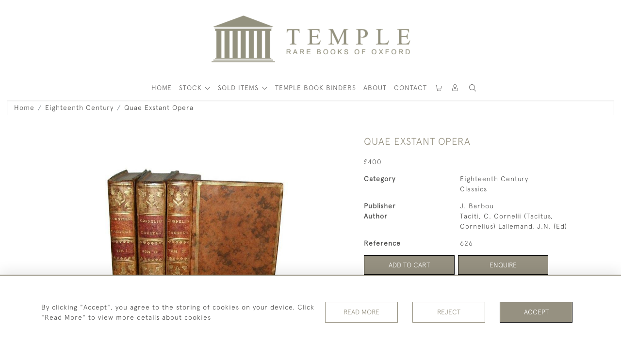

--- FILE ---
content_type: text/html; charset=UTF-8
request_url: https://www.templerarebooks.com/eighteenth-century-2/quae-exstant-opera-1
body_size: 23764
content:
<!DOCTYPE html>
<html lang="en" style="--items-bg:#FFFFFF;
        --body-bg:#FFFFFF;
        --header-bg:#FFFFFF;
        --menu-bg:#969181;
        --footer-bg:#FFFFFF;
        --colour_text_header:#4C4C4B;
        --colour_text_body :#4C4C4B;
        --colour_text_body_hover:#000000;
        --colour_text_title :#969181;
        --colour_text_footer :#4C4C4B;
        --colour_background_subscription:#FFFFFF;
        --colour_text_footer_hover :#000000;
        --colour_button_normal:#969181;
        --colour_button_normal_text:#FFFFFF;
        --colour_button_hover:#867756;
        --colour_button_hover_text:#FFFFFF;
        --colour_button_pressed:#76623B;
        --colour_button_pressed_text:#FFFFFF;
        --colour_button_border:#000;
        --colour_text_menu:#666565;
        --colour_menu_shadow:#6665652b;
        --colour_text_menu_hover:#423C2D;
        --colour_category_images_overlay_background:#969181;
        --colour_category_images_overlay_text:#FFFFFF;
        --font-name:ApercuLight">
<head>
    <meta charset="utf-8">
    <meta name="viewport" content="width=device-width, initial-scale=1,maximum-scale=1.0, user-scalable=no">
                <meta name="description" content="Three volumes complete - Volume One - xxiv, 444pp; Volume Two - [4], 480pp and Volume Three - [4], 456pp, [2]. Contemporary full mottled calf, smooth back divided into six panels , morocco author label to second panel, volume label to third, remaining panels with central flower device and smaller flower corner pieces, covers with triple fillet border, gilt roll to edges and inner edges, all edges gilt, french curl marbled endpapers. Author label to volume one faded, spines slightly faded, slightly rubbed to extremities, head of volume one chipped with small amount of loss. Internally bright and clean, previous owners&#039; book label and shelf mark labels to front pastedown. Engraved frontispieces to each volume. Dibdin II:455, Moss II:645, Brunet V:636, &#039;bon texte&#039; ">
                <meta property="og:url"
          content="https://www.templerarebooks.com/eighteenth-century-2/quae-exstant-opera-1">
    <meta property="og:type"
          content="Product">
    <meta property="og:title"
          content="Quae Exstant Opera">
    <meta property="og:description"
          content="Three volumes complete - Volume One - xxiv, 444pp; Volume Two - [4], 480pp and Volume Three - [4], 456pp, [2]. Contemporary full mottled calf, smooth back divided into six panels , morocco author label to second panel, volume label to third, remaining panels with central flower device and smaller flower corner pieces, covers with triple fillet border, gilt roll to edges and inner edges, all edges gilt, french curl marbled endpapers.   Author label to volume one faded, spines slightly faded, slightly rubbed to extremities, head of volume one chipped with small amount of loss. Internally bright and clean, previous owners&#039; book label and shelf mark labels to front pastedown.   Engraved frontispieces to each volume.   Dibdin II:455, Moss II:645, Brunet V:636, &#039;bon texte&#039;">
    <meta property="og:image"
          content="https://seek-unique-co.s3.amazonaws.com/templerareH56KDh/stock/6144b6ba3c375_list_500_626.jpg">
    <meta property="og:image:width" content="650"/>
    <meta property="og:image:height" content="350"/>
    <meta property="fb:app_id" content="2748979415353430" />

    
<!-- CSRF Token -->
    <meta name="csrf-token" content="eP8E8YIALFzL5NpXTQ4S3AZeRu09XeUX9W1pLzWk">

    <title class="notranslate">TEMPLE RARE BOOKS</title>
    <link rel="icon" href="https://seek-unique-co.s3.amazonaws.com/templerareH56KDh/faviocn/favicon-(3).png" type="image/ico"/>

    
    <!--    froala style-->
    <link href="https://cdn.jsdelivr.net/npm/froala-editor@3.1.0/css/froala_editor.pkgd.min.css" rel="stylesheet"
          type="text/css"/>

    <!-- Fonts -->
    <link rel="stylesheet" href="https://cdnjs.cloudflare.com/ajax/libs/font-awesome/4.7.0/css/font-awesome.min.css"/>
    <link rel="stylesheet" href="https://cdn.jsdelivr.net/npm/simple-scrollbar@latest/simple-scrollbar.css">

    <link rel="preconnect" href="https://fonts.googleapis.com">
    <link rel="preconnect" href="https://fonts.gstatic.com" crossorigin>
    <link href="" rel="stylesheet">
    <!-- Styles -->
    <link
            rel="stylesheet"
            href="https://unpkg.com/simplebar@latest/dist/simplebar.css"
    />
    <link rel="stylesheet" href="https://cdn.jsdelivr.net/npm/bootstrap@4.6.0/dist/css/bootstrap.min.css"
          integrity="sha384-B0vP5xmATw1+K9KRQjQERJvTumQW0nPEzvF6L/Z6nronJ3oUOFUFpCjEUQouq2+l" crossorigin="anonymous">
    <link href="/assets/customer_websites/templerarebook/css/app.css" rel="stylesheet">
        <link rel='stylesheet prefetch' href='https://cdnjs.cloudflare.com/ajax/libs/slick-carousel/1.6.0/slick.min.css'>
    <link rel="stylesheet" href="https://cdnjs.cloudflare.com/ajax/libs/fancybox/3.0.47/jquery.fancybox.min.css">
    <link href="/assets/customer_websites/templerarebook/css/pages/product.css" rel="stylesheet">
    <link href="/assets/customer_websites/templerarebook/css/pages/artist.css" rel="stylesheet">
<!-- Widget Styles -->
        <link rel="stylesheet" href="/assets/widgets/breadcrumb/1.css"/>
    <link href="/assets/widgets/productSingle/1.css" rel="stylesheet">
    <link rel="stylesheet" href="/assets/widgets/relatedItems/2.css">
    <link rel="stylesheet" href="/assets/widgets/enquireModal/1.css"/>
    <link rel="stylesheet" href="/assets/widgets/addToWishList/1.css"/>
    <link rel="stylesheet" href="/assets/widgets/mailToFriendModal/1.css"/>
    <link href="/assets/widgets/searchResult/1.css" rel="stylesheet">
    <link href="/assets/widgets/subscribePopup/1.css" rel="stylesheet">
    <link href="/assets/widgets/subscribePopup/4.css" rel="stylesheet">
    <link href="/assets/widgets/footerSubscribe/1.css" rel="stylesheet">
    <link href="/assets/widgets/cookies/1.css" rel="stylesheet">
    <link href="/assets/widgets/alertMessages/2.css" rel="stylesheet">
    <link href="/assets/widgets/subscribeSelect/1.css" rel="stylesheet">

    <link href="/assets/widgets/menu/1.css" rel="stylesheet">


        <!-- Google AnalyticsService -->
                    <script>
                (function (i, s, o, g, r, a, m) {
                    i['GoogleAnalyticsObject'] = r;
                    i[r] = i[r] || function () {
                            (i[r].q = i[r].q || []).push(arguments)
                        }, i[r].l = 1 * new Date();
                    a = s.createElement(o),
                        m = s.getElementsByTagName(o)[0];
                    a.async = 1;
                    a.src = g;
                    m.parentNode.insertBefore(a, m)
                })(window, document, 'script', 'https://www.google-analytics.com/analytics.js', 'ga');

                ga('create', 'A-131673822-1', 'auto');
                ga('send', 'pageview');
            </script>
                    
    </head>
<body class="main-container sticky_menu_display">

    <main class="">
        <!--header block-->
        <header class="header-menu position-fixed invisible" id="sticky-header">
        <nav class="navbar navbar-expand-xl container" style="max-width: 1920px !important;">
            <div class="flex-grow-1">
                <a class="navbar-brand p-0 m-0" href="/">
                    <picture class="general-logo">
                        <source media="(max-width:567px)"
                                srcset="https://seek-unique-co.s3.amazonaws.com/templerareH56KDh/logo/61449e08da3da_500_website_logo_mobile_main_menu.png">
                        <img src="https://seek-unique-co.s3.amazonaws.com/templerareH56KDh/logo/61449e055d666_500_website_logo_desktop_main_menu.png"
                             class="logo d-block"
                             alt="Temple Rare Books"/>
                    </picture>
                    <picture>
                        <source media="(max-width:567px)"
                                srcset="https://seek-unique-co.s3.amazonaws.com/templerareH56KDh/logo/61449e0a4f0fe_500_website_logo_mobile_sticky_menu.png">
                        <img src="https://seek-unique-co.s3.amazonaws.com/templerareH56KDh/logo/61449e06c0030_500_website_logo_desktop_sticky_menu.png"
                             class="logo"
                             alt="Temple Rare Books"/>
                    </picture>
                </a>
            </div>
            <div
                class="d-flex align-items-center header-menu-two flex-grow-1 flex-lg-grow-0 position-relative flex-wrap-reverse">
                <div class="order-lg-2 d-flex flex-grow-1 flex-lg-grow-0">
                    <ul class="d-flex mb-0 list-unstyled flex-grow-1 justify-content-between">
                                                                                                                                                                                                                                                                
                                                                                                                                                                                                                                                                                                                            
                                                                                                                                                                                                                                                                                                                            <li class="nav-item h-100 position-relative d-flex align-items-center
                                       " id="cardSticky">

                                        </li>
                                                                                                                                                                                                                                                                                    <li class="nav-item h-100 position-relative d-flex align-items-center">
                                                                                            <a class="nav-link text-uppercase p-0 " href="#" id="user"
                                                   style="--color:#666565;--hover-color:#423C2D;--active-color:#423C2D"
                                                   role="button" data-toggle="dropdown" aria-haspopup="true"
                                                   aria-expanded="false">
                                                    <i class="icon-user_4"></i>
                                                </a>
                                                                                        <div class="dropdown-menu rounded-0 border-0" aria-labelledby="user">
                                                <ul class="list-unstyled list-group">
                                                                                                                                                                <li class="list-group-item rounded-0 border-top-0 border-left-0 border-right-0">
                                                            <a href="/account/g-wishlist"
                                                               style="--color:#666565;--hover-color:#423C2D;--active-color:#423C2D"
                                                               class="text-decoration-none ">
                                                                Wishlists
                                                            </a>
                                                        </li>
                                                                                                                                                                <li class="list-group-item rounded-0 border-top-0 border-left-0 border-right-0">
                                                            <a href="/product-compare"
                                                               style="--color:#666565;--hover-color:#423C2D;--active-color:#423C2D"
                                                               class="text-decoration-none ">
                                                                Compare
                                                            </a>
                                                        </li>
                                                                                                                                                                                                                    <li class="list-group-item rounded-0 border-0">
                                                            <a style="--color:#666565;--hover-color:#423C2D;--active-color:#423C2D"
                                                               href="/sign-in"
                                                               class="header__btn">
                                                                Sign In
                                                            </a>
                                                        </li>
                                                                                                    </ul>
                                            </div>
                                                                                    </li>
                                                                                                                                                                                                                                            <li id="searchSticky">

                                    </li>
                                                                                                            
                        <li class="position-relative nav-item h-100 position-relative d-flex align-items-center d-xl-none">
                            <button class="navbar-toggler" type="button"
                                    data-toggle="modal" data-target="#headerMenuMobile">
                                <span class="navbar-toggler-icon"></span>
                            </button>
                        </li>
                    </ul>
                </div>
                <div class="collapse navbar-collapse order-lg-1  flex-grow-0" id="navbarSupportedContent">
                    <ul class="navbar-nav mr-auto h-100">
                                                                                                                        <li class="nav-item h-100 position-relative d-flex align-items-center menu__item"
                                    style="--color:#666565;--hover-color:#423C2D;--active-color:#423C2D;">
                                    <a href="/"
                                       class="nav-link text-uppercase p-0 ">
                                        HOME
                                    </a>
                                </li>
                                                        <li class="nav-item h-100 dropdown position-static d-flex align-items-center
                                          menu__item mega-menu-item">
                                <a class="nav-link dropdown-toggle text-uppercase p-0 text-nowrap" id="navbarStrock"
                                   role="button"
                                   data-toggle="dropdown"
                                   style="--color:#666565;--hover-color:#423C2D;--active-color:#423C2D"
                                   aria-haspopup="true" aria-expanded="false" href="">
                                    STOCK
                                </a>
                                <div class="dropdown-menu mega-menu-container bg-transparent p-0">
    <div class="mega-menu m-0 overflow-auto  rounded-0 " ss-container>
        <button type="button"
                style="--color:#666565;--hover-color:#423C2D;--active-color:#423C2D;"
                class="btn bg-transparent border-0 shadow-none position-absolute d-xl-none close-dropdown">
            <i class="icon-cancel_1"></i>
        </button>
        <div class="d-flex flex-wrap py-2 ss-items-container ">
                                                <div class="d-flex flex-wrap w-100 categories-menu-items">
                                                                                                                                                <div
                                    class="col-sm-6 col-lg dropdown__menu__item px-2 border-0 flex-grow-1">
                                    <a class="dropdown__menu__item__link  d-block px-0 text-uppercase p-3 text-decoration-none text-center "
                                       style="--color:#666565;--hover-color:#423C2D;--active-color:#423C2D"
                                       target=""
                                       href="/stock/latest-arrivals">Latest Arrivals</a>
                                </div>
                                                                                                                                                                            <div
                                    class="col-sm-6 col-lg dropdown__menu__item px-2 border-0 flex-grow-1">
                                    <a class="dropdown__menu__item__link  d-block px-0 text-uppercase p-3 text-decoration-none text-center "
                                       style="--color:#666565;--hover-color:#423C2D;--active-color:#423C2D"
                                       target=""
                                       href="/stock">View All Items</a>
                                </div>
                                                                        </div>
                
                                    
                                                <div class="col-sm-6 col-lg-3 dropdown__menu__item px-2 ">
                            <div class="px-3">
                                <a href="/stock/ancient-history-1"
                                   style="--color:#FFFFFF;--hover-color:#423C2D;--active-color:#423C2D"
                                   class=" dropdown-item px-0 text-uppercase ">Ancient History
                                </a>

                                
                            </div>
                        </div>
                    
                                                <div class="col-sm-6 col-lg-3 dropdown__menu__item px-2 ">
                            <div class="px-3">
                                <a href="/stock/art-architecture-and-design-1"
                                   style="--color:#FFFFFF;--hover-color:#423C2D;--active-color:#423C2D"
                                   class=" dropdown-item px-0 text-uppercase ">Art, Architecture and Design
                                </a>

                                
                            </div>
                        </div>
                    
                                                <div class="col-sm-6 col-lg-3 dropdown__menu__item px-2 ">
                            <div class="px-3">
                                <a href="/stock/autobiography-1"
                                   style="--color:#FFFFFF;--hover-color:#423C2D;--active-color:#423C2D"
                                   class=" dropdown-item px-0 text-uppercase ">Auto/Biography
                                </a>

                                
                            </div>
                        </div>
                    
                                                <div class="col-sm-6 col-lg-3 dropdown__menu__item px-2 ">
                            <div class="px-3">
                                <a href="/stock/childrens-and-illustrated-1"
                                   style="--color:#FFFFFF;--hover-color:#423C2D;--active-color:#423C2D"
                                   class=" dropdown-item px-0 text-uppercase ">Childrens and Illustrated
                                </a>

                                
                            </div>
                        </div>
                    
                                                <div class="col-sm-6 col-lg-3 dropdown__menu__item px-2 ">
                            <div class="px-3">
                                <a href="/stock/classics-1"
                                   style="--color:#FFFFFF;--hover-color:#423C2D;--active-color:#423C2D"
                                   class=" dropdown-item px-0 text-uppercase ">Classics
                                </a>

                                
                            </div>
                        </div>
                    
                                                <div class="col-sm-6 col-lg-3 dropdown__menu__item px-2 ">
                            <div class="px-3">
                                <a href="/stock/colour-plate-1"
                                   style="--color:#FFFFFF;--hover-color:#423C2D;--active-color:#423C2D"
                                   class=" dropdown-item px-0 text-uppercase ">Colour Plate
                                </a>

                                
                            </div>
                        </div>
                    
                                                <div class="col-sm-6 col-lg-3 dropdown__menu__item px-2 ">
                            <div class="px-3">
                                <a href="/stock/economics-1"
                                   style="--color:#FFFFFF;--hover-color:#423C2D;--active-color:#423C2D"
                                   class=" dropdown-item px-0 text-uppercase ">Economics
                                </a>

                                
                            </div>
                        </div>
                    
                                                <div class="col-sm-6 col-lg-3 dropdown__menu__item px-2 ">
                            <div class="px-3">
                                <a href="/stock/eighteenth-century-2"
                                   style="--color:#FFFFFF;--hover-color:#423C2D;--active-color:#423C2D"
                                   class=" dropdown-item px-0 text-uppercase ">Eighteenth Century
                                </a>

                                
                            </div>
                        </div>
                    
                                                <div class="col-sm-6 col-lg-3 dropdown__menu__item px-2 ">
                            <div class="px-3">
                                <a href="/stock/ephemera-1"
                                   style="--color:#FFFFFF;--hover-color:#423C2D;--active-color:#423C2D"
                                   class=" dropdown-item px-0 text-uppercase ">Ephemera
                                </a>

                                
                            </div>
                        </div>
                    
                                                <div class="col-sm-6 col-lg-3 dropdown__menu__item px-2 ">
                            <div class="px-3">
                                <a href="/stock/fantasy-and-science-fiction-1"
                                   style="--color:#FFFFFF;--hover-color:#423C2D;--active-color:#423C2D"
                                   class=" dropdown-item px-0 text-uppercase ">Fantasy and Science Fiction
                                </a>

                                
                            </div>
                        </div>
                    
                                                <div class="col-sm-6 col-lg-3 dropdown__menu__item px-2 ">
                            <div class="px-3">
                                <a href="/stock/fine-bindings-1"
                                   style="--color:#FFFFFF;--hover-color:#423C2D;--active-color:#423C2D"
                                   class=" dropdown-item px-0 text-uppercase ">Fine Bindings
                                </a>

                                
                            </div>
                        </div>
                    
                                                <div class="col-sm-6 col-lg-3 dropdown__menu__item px-2 ">
                            <div class="px-3">
                                <a href="/stock/library-sets-1"
                                   style="--color:#FFFFFF;--hover-color:#423C2D;--active-color:#423C2D"
                                   class=" dropdown-item px-0 text-uppercase ">Library Sets
                                </a>

                                
                            </div>
                        </div>
                    
                                                <div class="col-sm-6 col-lg-3 dropdown__menu__item px-2 ">
                            <div class="px-3">
                                <a href="/stock/literature-1"
                                   style="--color:#FFFFFF;--hover-color:#423C2D;--active-color:#423C2D"
                                   class=" dropdown-item px-0 text-uppercase ">Literature
                                </a>

                                
                            </div>
                        </div>
                    
                                                <div class="col-sm-6 col-lg-3 dropdown__menu__item px-2 ">
                            <div class="px-3">
                                <a href="/stock/medieval-history-1"
                                   style="--color:#FFFFFF;--hover-color:#423C2D;--active-color:#423C2D"
                                   class=" dropdown-item px-0 text-uppercase ">Medieval History
                                </a>

                                
                            </div>
                        </div>
                    
                                                <div class="col-sm-6 col-lg-3 dropdown__menu__item px-2 ">
                            <div class="px-3">
                                <a href="/stock/military-1"
                                   style="--color:#FFFFFF;--hover-color:#423C2D;--active-color:#423C2D"
                                   class=" dropdown-item px-0 text-uppercase ">Military
                                </a>

                                
                            </div>
                        </div>
                    
                                                <div class="col-sm-6 col-lg-3 dropdown__menu__item px-2 ">
                            <div class="px-3">
                                <a href="/stock/modern-firsts-1"
                                   style="--color:#FFFFFF;--hover-color:#423C2D;--active-color:#423C2D"
                                   class=" dropdown-item px-0 text-uppercase ">Modern Firsts
                                </a>

                                
                            </div>
                        </div>
                    
                                                <div class="col-sm-6 col-lg-3 dropdown__menu__item px-2 ">
                            <div class="px-3">
                                <a href="/stock/modern-history-1"
                                   style="--color:#FFFFFF;--hover-color:#423C2D;--active-color:#423C2D"
                                   class=" dropdown-item px-0 text-uppercase ">Modern History
                                </a>

                                
                            </div>
                        </div>
                    
                                                <div class="col-sm-6 col-lg-3 dropdown__menu__item px-2 ">
                            <div class="px-3">
                                <a href="/stock/natural-history-1"
                                   style="--color:#FFFFFF;--hover-color:#423C2D;--active-color:#423C2D"
                                   class=" dropdown-item px-0 text-uppercase ">Natural History
                                </a>

                                
                            </div>
                        </div>
                    
                                                <div class="col-sm-6 col-lg-3 dropdown__menu__item px-2 ">
                            <div class="px-3">
                                <a href="/stock/philosophy-1"
                                   style="--color:#FFFFFF;--hover-color:#423C2D;--active-color:#423C2D"
                                   class=" dropdown-item px-0 text-uppercase ">Philosophy
                                </a>

                                
                            </div>
                        </div>
                    
                                                <div class="col-sm-6 col-lg-3 dropdown__menu__item px-2 ">
                            <div class="px-3">
                                <a href="/stock/poetry-1"
                                   style="--color:#FFFFFF;--hover-color:#423C2D;--active-color:#423C2D"
                                   class=" dropdown-item px-0 text-uppercase ">Poetry
                                </a>

                                
                            </div>
                        </div>
                    
                                                <div class="col-sm-6 col-lg-3 dropdown__menu__item px-2 ">
                            <div class="px-3">
                                <a href="/stock/politics-1"
                                   style="--color:#FFFFFF;--hover-color:#423C2D;--active-color:#423C2D"
                                   class=" dropdown-item px-0 text-uppercase ">Politics
                                </a>

                                
                            </div>
                        </div>
                    
                                                <div class="col-sm-6 col-lg-3 dropdown__menu__item px-2 ">
                            <div class="px-3">
                                <a href="/stock/private-press-1"
                                   style="--color:#FFFFFF;--hover-color:#423C2D;--active-color:#423C2D"
                                   class=" dropdown-item px-0 text-uppercase ">Private Press
                                </a>

                                
                            </div>
                        </div>
                    
                                                <div class="col-sm-6 col-lg-3 dropdown__menu__item px-2 ">
                            <div class="px-3">
                                <a href="/stock/provincial-binding-and-printing-1"
                                   style="--color:#FFFFFF;--hover-color:#423C2D;--active-color:#423C2D"
                                   class=" dropdown-item px-0 text-uppercase ">Provincial Binding and Printing
                                </a>

                                
                            </div>
                        </div>
                    
                                                <div class="col-sm-6 col-lg-3 dropdown__menu__item px-2 ">
                            <div class="px-3">
                                <a href="/stock/reference-1"
                                   style="--color:#FFFFFF;--hover-color:#423C2D;--active-color:#423C2D"
                                   class=" dropdown-item px-0 text-uppercase ">Reference
                                </a>

                                
                            </div>
                        </div>
                    
                                                <div class="col-sm-6 col-lg-3 dropdown__menu__item px-2 ">
                            <div class="px-3">
                                <a href="/stock/religion-1"
                                   style="--color:#FFFFFF;--hover-color:#423C2D;--active-color:#423C2D"
                                   class=" dropdown-item px-0 text-uppercase ">Religion
                                </a>

                                
                            </div>
                        </div>
                    
                                                <div class="col-sm-6 col-lg-3 dropdown__menu__item px-2 ">
                            <div class="px-3">
                                <a href="/stock/seventeenth-century-1"
                                   style="--color:#FFFFFF;--hover-color:#423C2D;--active-color:#423C2D"
                                   class=" dropdown-item px-0 text-uppercase ">Seventeenth Century
                                </a>

                                
                            </div>
                        </div>
                    
                                                <div class="col-sm-6 col-lg-3 dropdown__menu__item px-2 ">
                            <div class="px-3">
                                <a href="/stock/signed-1"
                                   style="--color:#FFFFFF;--hover-color:#423C2D;--active-color:#423C2D"
                                   class=" dropdown-item px-0 text-uppercase ">Signed
                                </a>

                                
                            </div>
                        </div>
                    
                                                <div class="col-sm-6 col-lg-3 dropdown__menu__item px-2 ">
                            <div class="px-3">
                                <a href="/stock/sport-1"
                                   style="--color:#FFFFFF;--hover-color:#423C2D;--active-color:#423C2D"
                                   class=" dropdown-item px-0 text-uppercase ">Sport
                                </a>

                                
                            </div>
                        </div>
                    
                                                <div class="col-sm-6 col-lg-3 dropdown__menu__item px-2 ">
                            <div class="px-3">
                                <a href="/stock/topography-1"
                                   style="--color:#FFFFFF;--hover-color:#423C2D;--active-color:#423C2D"
                                   class=" dropdown-item px-0 text-uppercase ">Topography
                                </a>

                                
                            </div>
                        </div>
                    
                                                <div class="col-sm-6 col-lg-3 dropdown__menu__item px-2 ">
                            <div class="px-3">
                                <a href="/stock/transport-1"
                                   style="--color:#FFFFFF;--hover-color:#423C2D;--active-color:#423C2D"
                                   class=" dropdown-item px-0 text-uppercase ">Transport
                                </a>

                                
                            </div>
                        </div>
                    
                                                <div class="col-sm-6 col-lg-3 dropdown__menu__item px-2 ">
                            <div class="px-3">
                                <a href="/stock/travel-1"
                                   style="--color:#FFFFFF;--hover-color:#423C2D;--active-color:#423C2D"
                                   class=" dropdown-item px-0 text-uppercase ">Travel
                                </a>

                                
                            </div>
                        </div>
                    
                                                <div class="col-sm-6 col-lg-3 dropdown__menu__item px-2 ">
                            <div class="px-3">
                                <a href="/stock/unspecified-1"
                                   style="--color:#FFFFFF;--hover-color:#423C2D;--active-color:#423C2D"
                                   class=" dropdown-item px-0 text-uppercase ">Unspecified
                                </a>

                                
                            </div>
                        </div>
                    
                                                <div class="col-sm-6 col-lg-3 dropdown__menu__item px-2 ">
                            <div class="px-3">
                                <a href="/stock/winston-churchill-1"
                                   style="--color:#FFFFFF;--hover-color:#423C2D;--active-color:#423C2D"
                                   class=" dropdown-item px-0 text-uppercase ">Winston Churchill
                                </a>

                                
                            </div>
                        </div>
                                                        </div>
    </div>
    <button type="button"
            class="position-absolute  scroll-bottom icon-arrow shadow-none btn rounded-circle p-0 align-items-center justify-content-center"></button>
</div>



                            </li>
                                                                                                                                                                                                                                                                                                                                                                                                                <li class="nav-item h-100 dropdown position-static d-flex align-items-center
                                          menu__item justify-content-center mega-menu-item">
                                    <a class="nav-link dropdown-toggle text-uppercase p-0
                                      dropdown-toggle  "
                                       style="--color:#666565;--hover-color:#423C2D;--active-color:#423C2D"
                                       data-toggle="dropdown" id="cat_archive"
                                       href="" role="button"
                                       aria-expanded="false"
                                       aria-haspopup="true"
                                    >
                                        <span>SOLD ITEMS</span>
                                    </a>
                                    <div class="dropdown-menu mega-menu-container bg-transparent p-0">
    <div class="mega-menu m-0 overflow-auto  rounded-0 " ss-container>
        <button type="button"
                style="--color:#666565;--hover-color:#423C2D;--active-color:#423C2D;"
                class="btn bg-transparent border-0 shadow-none position-absolute d-xl-none close-dropdown">
            <i class="icon-cancel_1"></i>
        </button>
        <div class="d-flex flex-wrap py-2 ss-items-container archive-menu">
                            
                                    
                                                <div class="col-sm-6 col-lg-3 dropdown__menu__item px-2 ">
                            <div class="px-3">
                                <a href="/archive/ancient-history-1"
                                   style="--color:#FFFFFF;--hover-color:#423C2D;--active-color:#423C2D"
                                   class=" dropdown-item px-0 text-uppercase ">Ancient History
                                </a>

                                
                            </div>
                        </div>
                    
                                                <div class="col-sm-6 col-lg-3 dropdown__menu__item px-2 ">
                            <div class="px-3">
                                <a href="/archive/art-architecture-and-design-1"
                                   style="--color:#FFFFFF;--hover-color:#423C2D;--active-color:#423C2D"
                                   class=" dropdown-item px-0 text-uppercase ">Art, Architecture and Design
                                </a>

                                
                            </div>
                        </div>
                    
                                                <div class="col-sm-6 col-lg-3 dropdown__menu__item px-2 ">
                            <div class="px-3">
                                <a href="/archive/autobiography-1"
                                   style="--color:#FFFFFF;--hover-color:#423C2D;--active-color:#423C2D"
                                   class=" dropdown-item px-0 text-uppercase ">Auto/Biography
                                </a>

                                
                            </div>
                        </div>
                    
                                                <div class="col-sm-6 col-lg-3 dropdown__menu__item px-2 ">
                            <div class="px-3">
                                <a href="/archive/childrens-and-illustrated-1"
                                   style="--color:#FFFFFF;--hover-color:#423C2D;--active-color:#423C2D"
                                   class=" dropdown-item px-0 text-uppercase ">Childrens and Illustrated
                                </a>

                                
                            </div>
                        </div>
                    
                                                <div class="col-sm-6 col-lg-3 dropdown__menu__item px-2 ">
                            <div class="px-3">
                                <a href="/archive/classics-1"
                                   style="--color:#FFFFFF;--hover-color:#423C2D;--active-color:#423C2D"
                                   class=" dropdown-item px-0 text-uppercase ">Classics
                                </a>

                                
                            </div>
                        </div>
                    
                                                <div class="col-sm-6 col-lg-3 dropdown__menu__item px-2 ">
                            <div class="px-3">
                                <a href="/archive/colour-plate-1"
                                   style="--color:#FFFFFF;--hover-color:#423C2D;--active-color:#423C2D"
                                   class=" dropdown-item px-0 text-uppercase ">Colour Plate
                                </a>

                                
                            </div>
                        </div>
                    
                                                <div class="col-sm-6 col-lg-3 dropdown__menu__item px-2 ">
                            <div class="px-3">
                                <a href="/archive/economics-1"
                                   style="--color:#FFFFFF;--hover-color:#423C2D;--active-color:#423C2D"
                                   class=" dropdown-item px-0 text-uppercase ">Economics
                                </a>

                                
                            </div>
                        </div>
                    
                                                <div class="col-sm-6 col-lg-3 dropdown__menu__item px-2 ">
                            <div class="px-3">
                                <a href="/archive/eighteenth-century-2"
                                   style="--color:#FFFFFF;--hover-color:#423C2D;--active-color:#423C2D"
                                   class=" dropdown-item px-0 text-uppercase ">Eighteenth Century
                                </a>

                                
                            </div>
                        </div>
                    
                                                <div class="col-sm-6 col-lg-3 dropdown__menu__item px-2 ">
                            <div class="px-3">
                                <a href="/archive/ephemera-1"
                                   style="--color:#FFFFFF;--hover-color:#423C2D;--active-color:#423C2D"
                                   class=" dropdown-item px-0 text-uppercase ">Ephemera
                                </a>

                                
                            </div>
                        </div>
                    
                                                <div class="col-sm-6 col-lg-3 dropdown__menu__item px-2 ">
                            <div class="px-3">
                                <a href="/archive/fantasy-and-science-fiction-1"
                                   style="--color:#FFFFFF;--hover-color:#423C2D;--active-color:#423C2D"
                                   class=" dropdown-item px-0 text-uppercase ">Fantasy and Science Fiction
                                </a>

                                
                            </div>
                        </div>
                    
                                                <div class="col-sm-6 col-lg-3 dropdown__menu__item px-2 ">
                            <div class="px-3">
                                <a href="/archive/fine-bindings-1"
                                   style="--color:#FFFFFF;--hover-color:#423C2D;--active-color:#423C2D"
                                   class=" dropdown-item px-0 text-uppercase ">Fine Bindings
                                </a>

                                
                            </div>
                        </div>
                    
                                                <div class="col-sm-6 col-lg-3 dropdown__menu__item px-2 ">
                            <div class="px-3">
                                <a href="/archive/library-sets-1"
                                   style="--color:#FFFFFF;--hover-color:#423C2D;--active-color:#423C2D"
                                   class=" dropdown-item px-0 text-uppercase ">Library Sets
                                </a>

                                
                            </div>
                        </div>
                    
                                                <div class="col-sm-6 col-lg-3 dropdown__menu__item px-2 ">
                            <div class="px-3">
                                <a href="/archive/literature-1"
                                   style="--color:#FFFFFF;--hover-color:#423C2D;--active-color:#423C2D"
                                   class=" dropdown-item px-0 text-uppercase ">Literature
                                </a>

                                
                            </div>
                        </div>
                    
                                                <div class="col-sm-6 col-lg-3 dropdown__menu__item px-2 ">
                            <div class="px-3">
                                <a href="/archive/medieval-history-1"
                                   style="--color:#FFFFFF;--hover-color:#423C2D;--active-color:#423C2D"
                                   class=" dropdown-item px-0 text-uppercase ">Medieval History
                                </a>

                                
                            </div>
                        </div>
                    
                                                <div class="col-sm-6 col-lg-3 dropdown__menu__item px-2 ">
                            <div class="px-3">
                                <a href="/archive/military-1"
                                   style="--color:#FFFFFF;--hover-color:#423C2D;--active-color:#423C2D"
                                   class=" dropdown-item px-0 text-uppercase ">Military
                                </a>

                                
                            </div>
                        </div>
                    
                                                <div class="col-sm-6 col-lg-3 dropdown__menu__item px-2 ">
                            <div class="px-3">
                                <a href="/archive/modern-firsts-1"
                                   style="--color:#FFFFFF;--hover-color:#423C2D;--active-color:#423C2D"
                                   class=" dropdown-item px-0 text-uppercase ">Modern Firsts
                                </a>

                                
                            </div>
                        </div>
                    
                                                <div class="col-sm-6 col-lg-3 dropdown__menu__item px-2 ">
                            <div class="px-3">
                                <a href="/archive/modern-history-1"
                                   style="--color:#FFFFFF;--hover-color:#423C2D;--active-color:#423C2D"
                                   class=" dropdown-item px-0 text-uppercase ">Modern History
                                </a>

                                
                            </div>
                        </div>
                    
                                                <div class="col-sm-6 col-lg-3 dropdown__menu__item px-2 ">
                            <div class="px-3">
                                <a href="/archive/natural-history-1"
                                   style="--color:#FFFFFF;--hover-color:#423C2D;--active-color:#423C2D"
                                   class=" dropdown-item px-0 text-uppercase ">Natural History
                                </a>

                                
                            </div>
                        </div>
                    
                                                <div class="col-sm-6 col-lg-3 dropdown__menu__item px-2 ">
                            <div class="px-3">
                                <a href="/archive/philosophy-1"
                                   style="--color:#FFFFFF;--hover-color:#423C2D;--active-color:#423C2D"
                                   class=" dropdown-item px-0 text-uppercase ">Philosophy
                                </a>

                                
                            </div>
                        </div>
                    
                                                <div class="col-sm-6 col-lg-3 dropdown__menu__item px-2 ">
                            <div class="px-3">
                                <a href="/archive/poetry-1"
                                   style="--color:#FFFFFF;--hover-color:#423C2D;--active-color:#423C2D"
                                   class=" dropdown-item px-0 text-uppercase ">Poetry
                                </a>

                                
                            </div>
                        </div>
                    
                                                <div class="col-sm-6 col-lg-3 dropdown__menu__item px-2 ">
                            <div class="px-3">
                                <a href="/archive/politics-1"
                                   style="--color:#FFFFFF;--hover-color:#423C2D;--active-color:#423C2D"
                                   class=" dropdown-item px-0 text-uppercase ">Politics
                                </a>

                                
                            </div>
                        </div>
                    
                                                <div class="col-sm-6 col-lg-3 dropdown__menu__item px-2 ">
                            <div class="px-3">
                                <a href="/archive/private-press-1"
                                   style="--color:#FFFFFF;--hover-color:#423C2D;--active-color:#423C2D"
                                   class=" dropdown-item px-0 text-uppercase ">Private Press
                                </a>

                                
                            </div>
                        </div>
                    
                                                <div class="col-sm-6 col-lg-3 dropdown__menu__item px-2 ">
                            <div class="px-3">
                                <a href="/archive/provincial-binding-and-printing-1"
                                   style="--color:#FFFFFF;--hover-color:#423C2D;--active-color:#423C2D"
                                   class=" dropdown-item px-0 text-uppercase ">Provincial Binding and Printing
                                </a>

                                
                            </div>
                        </div>
                    
                                                <div class="col-sm-6 col-lg-3 dropdown__menu__item px-2 ">
                            <div class="px-3">
                                <a href="/archive/reference-1"
                                   style="--color:#FFFFFF;--hover-color:#423C2D;--active-color:#423C2D"
                                   class=" dropdown-item px-0 text-uppercase ">Reference
                                </a>

                                
                            </div>
                        </div>
                    
                                                <div class="col-sm-6 col-lg-3 dropdown__menu__item px-2 ">
                            <div class="px-3">
                                <a href="/archive/religion-1"
                                   style="--color:#FFFFFF;--hover-color:#423C2D;--active-color:#423C2D"
                                   class=" dropdown-item px-0 text-uppercase ">Religion
                                </a>

                                
                            </div>
                        </div>
                    
                                                <div class="col-sm-6 col-lg-3 dropdown__menu__item px-2 ">
                            <div class="px-3">
                                <a href="/archive/seventeenth-century-1"
                                   style="--color:#FFFFFF;--hover-color:#423C2D;--active-color:#423C2D"
                                   class=" dropdown-item px-0 text-uppercase ">Seventeenth Century
                                </a>

                                
                            </div>
                        </div>
                    
                                                <div class="col-sm-6 col-lg-3 dropdown__menu__item px-2 ">
                            <div class="px-3">
                                <a href="/archive/signed-1"
                                   style="--color:#FFFFFF;--hover-color:#423C2D;--active-color:#423C2D"
                                   class=" dropdown-item px-0 text-uppercase ">Signed
                                </a>

                                
                            </div>
                        </div>
                    
                                                <div class="col-sm-6 col-lg-3 dropdown__menu__item px-2 ">
                            <div class="px-3">
                                <a href="/archive/sport-1"
                                   style="--color:#FFFFFF;--hover-color:#423C2D;--active-color:#423C2D"
                                   class=" dropdown-item px-0 text-uppercase ">Sport
                                </a>

                                
                            </div>
                        </div>
                    
                                                <div class="col-sm-6 col-lg-3 dropdown__menu__item px-2 ">
                            <div class="px-3">
                                <a href="/archive/topography-1"
                                   style="--color:#FFFFFF;--hover-color:#423C2D;--active-color:#423C2D"
                                   class=" dropdown-item px-0 text-uppercase ">Topography
                                </a>

                                
                            </div>
                        </div>
                    
                                                <div class="col-sm-6 col-lg-3 dropdown__menu__item px-2 ">
                            <div class="px-3">
                                <a href="/archive/transport-1"
                                   style="--color:#FFFFFF;--hover-color:#423C2D;--active-color:#423C2D"
                                   class=" dropdown-item px-0 text-uppercase ">Transport
                                </a>

                                
                            </div>
                        </div>
                    
                                                <div class="col-sm-6 col-lg-3 dropdown__menu__item px-2 ">
                            <div class="px-3">
                                <a href="/archive/travel-1"
                                   style="--color:#FFFFFF;--hover-color:#423C2D;--active-color:#423C2D"
                                   class=" dropdown-item px-0 text-uppercase ">Travel
                                </a>

                                
                            </div>
                        </div>
                    
                                                <div class="col-sm-6 col-lg-3 dropdown__menu__item px-2 ">
                            <div class="px-3">
                                <a href="/archive/unspecified-1"
                                   style="--color:#FFFFFF;--hover-color:#423C2D;--active-color:#423C2D"
                                   class=" dropdown-item px-0 text-uppercase ">Unspecified
                                </a>

                                
                            </div>
                        </div>
                    
                                                <div class="col-sm-6 col-lg-3 dropdown__menu__item px-2 ">
                            <div class="px-3">
                                <a href="/archive/winston-churchill-1"
                                   style="--color:#FFFFFF;--hover-color:#423C2D;--active-color:#423C2D"
                                   class=" dropdown-item px-0 text-uppercase ">Winston Churchill
                                </a>

                                
                            </div>
                        </div>
                                                        </div>
    </div>
    <button type="button"
            class="position-absolute  scroll-bottom icon-arrow shadow-none btn rounded-circle p-0 align-items-center justify-content-center"></button>
</div>



                                </li>
                                                                                                                                                                                                                                                                                                                                                                                                                                                                                                                                                                                                                                                                                                                                                                                                                                                                                                                                                                                                                                                                                                                                            <li class="nav-item h-100 position-relative d-flex align-items-center
                                          menu__item ">
                                            <a target="_blank"
                                               style="--color:#666565;--hover-color:#423C2D;--active-color:#423C2D"
                                               href="https://templebookbinders.co.uk/"
                                               class=" nav-link text-uppercase p-0
                                             ">Temple Book Binders</a>
                                        </li>
                                                                                                                                                                                                                                                                                                                                                <li class="nav-item h-100 position-relative d-flex align-items-center
                                          menu__item ">
                                            <a target=""
                                               style="--color:#666565;--hover-color:#423C2D;--active-color:#423C2D"
                                               href="/our-story"
                                               class=" nav-link text-uppercase p-0
                                             ">About</a>
                                        </li>
                                                                                                                                                                                                                            <li class="nav-item h-100 position-relative d-flex align-items-center
                                          menu__item ">
                                            <a target=""
                                               style="--color:#666565;--hover-color:#423C2D;--active-color:#423C2D"
                                               href="/contact-us"
                                               class=" nav-link text-uppercase p-0
                                             ">Contact</a>
                                        </li>
                                                                                                
                                            </ul>
                </div>
            </div>
        </nav>
    </header>
<header class="header-menu" id="large-header">
    <nav class="navbar navbar-expand-xl container" style="max-width: 1920px !important;">
        <div class="flex-grow-1">
            <a class="navbar-brand p-0 m-0" href="/">
                <picture class="general-logo">
                    <source media="(max-width:567px)"
                            srcset="https://seek-unique-co.s3.amazonaws.com/templerareH56KDh/logo/61449e08da3da_500_website_logo_mobile_main_menu.png">
                    <img src="https://seek-unique-co.s3.amazonaws.com/templerareH56KDh/logo/61449e055d666_500_website_logo_desktop_main_menu.png"
                         class="logo d-block"
                         alt="Temple Rare Books"/>
                </picture>
                <picture>
                    <source media="(max-width:567px)"
                            srcset="https://seek-unique-co.s3.amazonaws.com/templerareH56KDh/logo/61449e0a4f0fe_500_website_logo_mobile_sticky_menu.png">
                    <img src="https://seek-unique-co.s3.amazonaws.com/templerareH56KDh/logo/61449e06c0030_500_website_logo_desktop_sticky_menu.png"
                         class="logo"
                         alt="Temple Rare Books"/>
                </picture>
            </a>
        </div>
        <div class="d-flex align-items-center header-menu-two flex-grow-1 flex-lg-grow-0 position-relative">
            <div class="order-lg-2 d-flex flex-grow-1 flex-lg-grow-0">
                <ul class="d-flex mb-0 list-unstyled flex-grow-1 justify-content-between">
                                                                                                                                                                                                                                
                                                                                                                                                                                                                                                                                        
                                                                                                                                                                                                                                                                                        <li class="nav-item h-100 position-relative d-flex align-items-center
                                       " id="cardStatic">
                                        <div id="cardIcon">
                                                                                            <button title="CART"
                                                        style="--color:#666565;--hover-color:#423C2D;--active-color:#423C2D"
                                                        class="text-uppercase text-decoration-none menu__item__link bg-transparent border-0 position-relative"
                                                        type="button" id="cartToggle"><i
                                                        class="icon-shopping-cart-empty-side-view"></i>
                                                    <span id="cart-items-count"
                                                          class="notranslate cart-count d-flex align-items-center justify-content-center position-absolute  rounded-circle">
                                                                                                    </span>
                                                </button>
                                                                                    </div>
                                    </li>
                                                                                                                                                                                                                                                    <li class="nav-item h-100 position-relative d-flex align-items-center">
                                                                                    <a class="nav-link text-uppercase p-0 " href="#" id="user"
                                               style="--color:#666565;--hover-color:#423C2D;--active-color:#423C2D"
                                               role="button" data-toggle="dropdown" aria-haspopup="true"
                                               aria-expanded="false">
                                                <i class="icon-user_4"></i>
                                            </a>
                                                                                <div class="dropdown-menu rounded-0 border-0" aria-labelledby="user">
                                            <ul class="list-unstyled list-group">
                                                                                                                                                    <li class="list-group-item rounded-0 border-top-0 border-left-0 border-right-0">
                                                        <a href="/account/g-wishlist"
                                                           style="--color:#666565;--hover-color:#423C2D;--active-color:#423C2D"
                                                           class="text-decoration-none ">
                                                            Wishlists
                                                        </a>
                                                    </li>
                                                                                                                                                    <li class="list-group-item rounded-0 border-top-0 border-left-0 border-right-0">
                                                        <a href="/product-compare"
                                                           style="--color:#666565;--hover-color:#423C2D;--active-color:#423C2D"
                                                           class="text-decoration-none ">
                                                            Compare
                                                        </a>
                                                    </li>
                                                                                                                                                                                                    <li class="list-group-item rounded-0 border-0">
                                                        <a style="--color:#666565;--hover-color:#423C2D;--active-color:#423C2D"
                                                           href="/sign-in"
                                                           class="header__btn">
                                                            Sign In
                                                        </a>
                                                    </li>
                                                                                            </ul>
                                        </div>
                                                                            </li>
                                                                                                                                                                                                                                                    <li class="large-header-search">
                                        <div class="position-relative nav-item h-100 search-menu-item d-flex align-items-center
                                        "
     id="focus-parent">
    <a style="--color:#666565;--hover-color:#423C2D;--active-color:#423C2D"
       class="nav-link  text-uppercase p-0 "
       href="#" id="headerSearch"
       role="button" data-toggle="dropdown" aria-haspopup="true" aria-expanded="false">
                    <i class="icon-search-interface-symbol_1"></i>
        
    </a>
    <div class="dropdown-menu search" aria-labelledby="search">
        <form action="/search"
              class="search-box overflow-hidden"
              id="searchBox">
            <div class="w-100">
                <div
                        class="search-box-container flex-wrap border  overflow-hidden
                     d-flex align-items-center w-100 p-2">
                    <input type="hidden" name="spec" value="1">
                    <input type="search" name="name" placeholder="TYPE HERE"
                           id="search_box"
                           data-url="#"
                           class="h-100 border-0 flex-grow-1 search-box__input"
                           value="">
                                        <button
                            class="text-uppercase btn border-0 bg-transparent shadow-none p-0 menu__item__search d-flex align-items-center"
                            id="search_btn">
                        <i class="icon-search-interface-symbol_1 menu__item__search__icon"></i>
                    </button>
                </div>
                                    <div class="d-flex w-100 align-items-center pt-2 pb-3 flex-wrap">
                        <span
                                class="form-check-label mr-3">Show results including</span>
                        <div class="d-flex">
                            <div class="contact-information">
                                <label class="d-flex align-items-center mb-0">
                                    <input type="checkbox" class="d-none"
                                           id="inlineCheckbox2"
                                           value="1"
                                           name="available"
                                           checked>
                                    <span
                                            class="checkbox-container d-block overflow-hidden position-relative"></span>
                                    <span class="mr-2 form-check-label  search-label">
                                        Available Items
                                    </span>
                                </label>
                            </div>

                            <div class="contact-information ml-3">
                                <label class="d-flex align-items-center mb-0">
                                    <input type="checkbox" class="d-none"
                                           id="inlineCheckbox3"
                                           value="1"
                                           name="sold"
                                            >
                                    <span
                                            class="checkbox-container d-block overflow-hidden position-relative"></span>
                                    <span class="mr-2 form-check-label  search-label">
                                        Sold Items
                                    </span>
                                </label>
                            </div>
                        </div>
                    </div>
                            </div>
            <div class="search-result w-100 overflow-hidden" style="display: none"></div>
        </form>
    </div>
</div>
                                    </li>
                                                                                                                            
                    <li class="position-relative nav-item h-100 position-relative d-flex align-items-center d-xl-none">
                        <button class="navbar-toggler" type="button"
                                data-toggle="modal" data-target="#headerMenuMobile">
                            <span class="navbar-toggler-icon"></span>
                        </button>
                    </li>
                </ul>
            </div>
            <div class="collapse navbar-collapse order-lg-1 h-100 flex-grow-0" id="navbarSupportedContent">
                <ul class="navbar-nav mr-auto h-100">
                                                                                                        <li class="nav-item h-100 position-relative d-flex align-items-center menu__item"
                                style="--color:#666565;--hover-color:#423C2D;--active-color:#423C2D;">
                                <a href="/"
                                   class="nav-link text-uppercase p-0 ">
                                    HOME
                                </a>
                            </li>
                                                <li class="nav-item h-100 dropdown position-static d-flex align-items-center
                                          menu__item mega-menu-item">
                            <a class="nav-link dropdown-toggle text-uppercase p-0 text-nowrap" id="navbarStrock"
                               role="button"
                               data-toggle="dropdown"
                               style="--color:#666565;--hover-color:#423C2D;--active-color:#423C2D"
                               aria-haspopup="true" aria-expanded="false" href="">
                                STOCK
                            </a>
                            <div class="dropdown-menu mega-menu-container bg-transparent p-0">
    <div class="mega-menu m-0 overflow-auto  rounded-0 " ss-container>
        <button type="button"
                style="--color:#666565;--hover-color:#423C2D;--active-color:#423C2D;"
                class="btn bg-transparent border-0 shadow-none position-absolute d-xl-none close-dropdown">
            <i class="icon-cancel_1"></i>
        </button>
        <div class="d-flex flex-wrap py-2 ss-items-container ">
                                                <div class="d-flex flex-wrap w-100 categories-menu-items">
                                                                                                                                                <div
                                    class="col-sm-6 col-lg dropdown__menu__item px-2 border-0 flex-grow-1">
                                    <a class="dropdown__menu__item__link  d-block px-0 text-uppercase p-3 text-decoration-none text-center "
                                       style="--color:#666565;--hover-color:#423C2D;--active-color:#423C2D"
                                       target=""
                                       href="/stock/latest-arrivals">Latest Arrivals</a>
                                </div>
                                                                                                                                                                            <div
                                    class="col-sm-6 col-lg dropdown__menu__item px-2 border-0 flex-grow-1">
                                    <a class="dropdown__menu__item__link  d-block px-0 text-uppercase p-3 text-decoration-none text-center "
                                       style="--color:#666565;--hover-color:#423C2D;--active-color:#423C2D"
                                       target=""
                                       href="/stock">View All Items</a>
                                </div>
                                                                        </div>
                
                                    
                                                <div class="col-sm-6 col-lg-3 dropdown__menu__item px-2 ">
                            <div class="px-3">
                                <a href="/stock/ancient-history-1"
                                   style="--color:#FFFFFF;--hover-color:#423C2D;--active-color:#423C2D"
                                   class=" dropdown-item px-0 text-uppercase ">Ancient History
                                </a>

                                
                            </div>
                        </div>
                    
                                                <div class="col-sm-6 col-lg-3 dropdown__menu__item px-2 ">
                            <div class="px-3">
                                <a href="/stock/art-architecture-and-design-1"
                                   style="--color:#FFFFFF;--hover-color:#423C2D;--active-color:#423C2D"
                                   class=" dropdown-item px-0 text-uppercase ">Art, Architecture and Design
                                </a>

                                
                            </div>
                        </div>
                    
                                                <div class="col-sm-6 col-lg-3 dropdown__menu__item px-2 ">
                            <div class="px-3">
                                <a href="/stock/autobiography-1"
                                   style="--color:#FFFFFF;--hover-color:#423C2D;--active-color:#423C2D"
                                   class=" dropdown-item px-0 text-uppercase ">Auto/Biography
                                </a>

                                
                            </div>
                        </div>
                    
                                                <div class="col-sm-6 col-lg-3 dropdown__menu__item px-2 ">
                            <div class="px-3">
                                <a href="/stock/childrens-and-illustrated-1"
                                   style="--color:#FFFFFF;--hover-color:#423C2D;--active-color:#423C2D"
                                   class=" dropdown-item px-0 text-uppercase ">Childrens and Illustrated
                                </a>

                                
                            </div>
                        </div>
                    
                                                <div class="col-sm-6 col-lg-3 dropdown__menu__item px-2 ">
                            <div class="px-3">
                                <a href="/stock/classics-1"
                                   style="--color:#FFFFFF;--hover-color:#423C2D;--active-color:#423C2D"
                                   class=" dropdown-item px-0 text-uppercase ">Classics
                                </a>

                                
                            </div>
                        </div>
                    
                                                <div class="col-sm-6 col-lg-3 dropdown__menu__item px-2 ">
                            <div class="px-3">
                                <a href="/stock/colour-plate-1"
                                   style="--color:#FFFFFF;--hover-color:#423C2D;--active-color:#423C2D"
                                   class=" dropdown-item px-0 text-uppercase ">Colour Plate
                                </a>

                                
                            </div>
                        </div>
                    
                                                <div class="col-sm-6 col-lg-3 dropdown__menu__item px-2 ">
                            <div class="px-3">
                                <a href="/stock/economics-1"
                                   style="--color:#FFFFFF;--hover-color:#423C2D;--active-color:#423C2D"
                                   class=" dropdown-item px-0 text-uppercase ">Economics
                                </a>

                                
                            </div>
                        </div>
                    
                                                <div class="col-sm-6 col-lg-3 dropdown__menu__item px-2 ">
                            <div class="px-3">
                                <a href="/stock/eighteenth-century-2"
                                   style="--color:#FFFFFF;--hover-color:#423C2D;--active-color:#423C2D"
                                   class=" dropdown-item px-0 text-uppercase ">Eighteenth Century
                                </a>

                                
                            </div>
                        </div>
                    
                                                <div class="col-sm-6 col-lg-3 dropdown__menu__item px-2 ">
                            <div class="px-3">
                                <a href="/stock/ephemera-1"
                                   style="--color:#FFFFFF;--hover-color:#423C2D;--active-color:#423C2D"
                                   class=" dropdown-item px-0 text-uppercase ">Ephemera
                                </a>

                                
                            </div>
                        </div>
                    
                                                <div class="col-sm-6 col-lg-3 dropdown__menu__item px-2 ">
                            <div class="px-3">
                                <a href="/stock/fantasy-and-science-fiction-1"
                                   style="--color:#FFFFFF;--hover-color:#423C2D;--active-color:#423C2D"
                                   class=" dropdown-item px-0 text-uppercase ">Fantasy and Science Fiction
                                </a>

                                
                            </div>
                        </div>
                    
                                                <div class="col-sm-6 col-lg-3 dropdown__menu__item px-2 ">
                            <div class="px-3">
                                <a href="/stock/fine-bindings-1"
                                   style="--color:#FFFFFF;--hover-color:#423C2D;--active-color:#423C2D"
                                   class=" dropdown-item px-0 text-uppercase ">Fine Bindings
                                </a>

                                
                            </div>
                        </div>
                    
                                                <div class="col-sm-6 col-lg-3 dropdown__menu__item px-2 ">
                            <div class="px-3">
                                <a href="/stock/library-sets-1"
                                   style="--color:#FFFFFF;--hover-color:#423C2D;--active-color:#423C2D"
                                   class=" dropdown-item px-0 text-uppercase ">Library Sets
                                </a>

                                
                            </div>
                        </div>
                    
                                                <div class="col-sm-6 col-lg-3 dropdown__menu__item px-2 ">
                            <div class="px-3">
                                <a href="/stock/literature-1"
                                   style="--color:#FFFFFF;--hover-color:#423C2D;--active-color:#423C2D"
                                   class=" dropdown-item px-0 text-uppercase ">Literature
                                </a>

                                
                            </div>
                        </div>
                    
                                                <div class="col-sm-6 col-lg-3 dropdown__menu__item px-2 ">
                            <div class="px-3">
                                <a href="/stock/medieval-history-1"
                                   style="--color:#FFFFFF;--hover-color:#423C2D;--active-color:#423C2D"
                                   class=" dropdown-item px-0 text-uppercase ">Medieval History
                                </a>

                                
                            </div>
                        </div>
                    
                                                <div class="col-sm-6 col-lg-3 dropdown__menu__item px-2 ">
                            <div class="px-3">
                                <a href="/stock/military-1"
                                   style="--color:#FFFFFF;--hover-color:#423C2D;--active-color:#423C2D"
                                   class=" dropdown-item px-0 text-uppercase ">Military
                                </a>

                                
                            </div>
                        </div>
                    
                                                <div class="col-sm-6 col-lg-3 dropdown__menu__item px-2 ">
                            <div class="px-3">
                                <a href="/stock/modern-firsts-1"
                                   style="--color:#FFFFFF;--hover-color:#423C2D;--active-color:#423C2D"
                                   class=" dropdown-item px-0 text-uppercase ">Modern Firsts
                                </a>

                                
                            </div>
                        </div>
                    
                                                <div class="col-sm-6 col-lg-3 dropdown__menu__item px-2 ">
                            <div class="px-3">
                                <a href="/stock/modern-history-1"
                                   style="--color:#FFFFFF;--hover-color:#423C2D;--active-color:#423C2D"
                                   class=" dropdown-item px-0 text-uppercase ">Modern History
                                </a>

                                
                            </div>
                        </div>
                    
                                                <div class="col-sm-6 col-lg-3 dropdown__menu__item px-2 ">
                            <div class="px-3">
                                <a href="/stock/natural-history-1"
                                   style="--color:#FFFFFF;--hover-color:#423C2D;--active-color:#423C2D"
                                   class=" dropdown-item px-0 text-uppercase ">Natural History
                                </a>

                                
                            </div>
                        </div>
                    
                                                <div class="col-sm-6 col-lg-3 dropdown__menu__item px-2 ">
                            <div class="px-3">
                                <a href="/stock/philosophy-1"
                                   style="--color:#FFFFFF;--hover-color:#423C2D;--active-color:#423C2D"
                                   class=" dropdown-item px-0 text-uppercase ">Philosophy
                                </a>

                                
                            </div>
                        </div>
                    
                                                <div class="col-sm-6 col-lg-3 dropdown__menu__item px-2 ">
                            <div class="px-3">
                                <a href="/stock/poetry-1"
                                   style="--color:#FFFFFF;--hover-color:#423C2D;--active-color:#423C2D"
                                   class=" dropdown-item px-0 text-uppercase ">Poetry
                                </a>

                                
                            </div>
                        </div>
                    
                                                <div class="col-sm-6 col-lg-3 dropdown__menu__item px-2 ">
                            <div class="px-3">
                                <a href="/stock/politics-1"
                                   style="--color:#FFFFFF;--hover-color:#423C2D;--active-color:#423C2D"
                                   class=" dropdown-item px-0 text-uppercase ">Politics
                                </a>

                                
                            </div>
                        </div>
                    
                                                <div class="col-sm-6 col-lg-3 dropdown__menu__item px-2 ">
                            <div class="px-3">
                                <a href="/stock/private-press-1"
                                   style="--color:#FFFFFF;--hover-color:#423C2D;--active-color:#423C2D"
                                   class=" dropdown-item px-0 text-uppercase ">Private Press
                                </a>

                                
                            </div>
                        </div>
                    
                                                <div class="col-sm-6 col-lg-3 dropdown__menu__item px-2 ">
                            <div class="px-3">
                                <a href="/stock/provincial-binding-and-printing-1"
                                   style="--color:#FFFFFF;--hover-color:#423C2D;--active-color:#423C2D"
                                   class=" dropdown-item px-0 text-uppercase ">Provincial Binding and Printing
                                </a>

                                
                            </div>
                        </div>
                    
                                                <div class="col-sm-6 col-lg-3 dropdown__menu__item px-2 ">
                            <div class="px-3">
                                <a href="/stock/reference-1"
                                   style="--color:#FFFFFF;--hover-color:#423C2D;--active-color:#423C2D"
                                   class=" dropdown-item px-0 text-uppercase ">Reference
                                </a>

                                
                            </div>
                        </div>
                    
                                                <div class="col-sm-6 col-lg-3 dropdown__menu__item px-2 ">
                            <div class="px-3">
                                <a href="/stock/religion-1"
                                   style="--color:#FFFFFF;--hover-color:#423C2D;--active-color:#423C2D"
                                   class=" dropdown-item px-0 text-uppercase ">Religion
                                </a>

                                
                            </div>
                        </div>
                    
                                                <div class="col-sm-6 col-lg-3 dropdown__menu__item px-2 ">
                            <div class="px-3">
                                <a href="/stock/seventeenth-century-1"
                                   style="--color:#FFFFFF;--hover-color:#423C2D;--active-color:#423C2D"
                                   class=" dropdown-item px-0 text-uppercase ">Seventeenth Century
                                </a>

                                
                            </div>
                        </div>
                    
                                                <div class="col-sm-6 col-lg-3 dropdown__menu__item px-2 ">
                            <div class="px-3">
                                <a href="/stock/signed-1"
                                   style="--color:#FFFFFF;--hover-color:#423C2D;--active-color:#423C2D"
                                   class=" dropdown-item px-0 text-uppercase ">Signed
                                </a>

                                
                            </div>
                        </div>
                    
                                                <div class="col-sm-6 col-lg-3 dropdown__menu__item px-2 ">
                            <div class="px-3">
                                <a href="/stock/sport-1"
                                   style="--color:#FFFFFF;--hover-color:#423C2D;--active-color:#423C2D"
                                   class=" dropdown-item px-0 text-uppercase ">Sport
                                </a>

                                
                            </div>
                        </div>
                    
                                                <div class="col-sm-6 col-lg-3 dropdown__menu__item px-2 ">
                            <div class="px-3">
                                <a href="/stock/topography-1"
                                   style="--color:#FFFFFF;--hover-color:#423C2D;--active-color:#423C2D"
                                   class=" dropdown-item px-0 text-uppercase ">Topography
                                </a>

                                
                            </div>
                        </div>
                    
                                                <div class="col-sm-6 col-lg-3 dropdown__menu__item px-2 ">
                            <div class="px-3">
                                <a href="/stock/transport-1"
                                   style="--color:#FFFFFF;--hover-color:#423C2D;--active-color:#423C2D"
                                   class=" dropdown-item px-0 text-uppercase ">Transport
                                </a>

                                
                            </div>
                        </div>
                    
                                                <div class="col-sm-6 col-lg-3 dropdown__menu__item px-2 ">
                            <div class="px-3">
                                <a href="/stock/travel-1"
                                   style="--color:#FFFFFF;--hover-color:#423C2D;--active-color:#423C2D"
                                   class=" dropdown-item px-0 text-uppercase ">Travel
                                </a>

                                
                            </div>
                        </div>
                    
                                                <div class="col-sm-6 col-lg-3 dropdown__menu__item px-2 ">
                            <div class="px-3">
                                <a href="/stock/unspecified-1"
                                   style="--color:#FFFFFF;--hover-color:#423C2D;--active-color:#423C2D"
                                   class=" dropdown-item px-0 text-uppercase ">Unspecified
                                </a>

                                
                            </div>
                        </div>
                    
                                                <div class="col-sm-6 col-lg-3 dropdown__menu__item px-2 ">
                            <div class="px-3">
                                <a href="/stock/winston-churchill-1"
                                   style="--color:#FFFFFF;--hover-color:#423C2D;--active-color:#423C2D"
                                   class=" dropdown-item px-0 text-uppercase ">Winston Churchill
                                </a>

                                
                            </div>
                        </div>
                                                        </div>
    </div>
    <button type="button"
            class="position-absolute  scroll-bottom icon-arrow shadow-none btn rounded-circle p-0 align-items-center justify-content-center"></button>
</div>



                        </li>
                                                                                                                                                                                                                                                                                                                                                                <li class="nav-item h-100 dropdown position-static d-flex align-items-center
                                          menu__item justify-content-center mega-menu-item">
                                <a class="nav-link dropdown-toggle text-uppercase p-0
                                      dropdown-toggle  "
                                   style="--color:#666565;--hover-color:#423C2D;--active-color:#423C2D"
                                   data-toggle="dropdown" id="cat_archive"
                                   href="" role="button"
                                   aria-expanded="false"
                                   aria-haspopup="true">
                                    <span>SOLD ITEMS</span>
                                </a>
                                <div class="dropdown-menu mega-menu-container bg-transparent p-0">
    <div class="mega-menu m-0 overflow-auto  rounded-0 " ss-container>
        <button type="button"
                style="--color:#666565;--hover-color:#423C2D;--active-color:#423C2D;"
                class="btn bg-transparent border-0 shadow-none position-absolute d-xl-none close-dropdown">
            <i class="icon-cancel_1"></i>
        </button>
        <div class="d-flex flex-wrap py-2 ss-items-container archive-menu">
                            
                                    
                                                <div class="col-sm-6 col-lg-3 dropdown__menu__item px-2 ">
                            <div class="px-3">
                                <a href="/archive/ancient-history-1"
                                   style="--color:#FFFFFF;--hover-color:#423C2D;--active-color:#423C2D"
                                   class=" dropdown-item px-0 text-uppercase ">Ancient History
                                </a>

                                
                            </div>
                        </div>
                    
                                                <div class="col-sm-6 col-lg-3 dropdown__menu__item px-2 ">
                            <div class="px-3">
                                <a href="/archive/art-architecture-and-design-1"
                                   style="--color:#FFFFFF;--hover-color:#423C2D;--active-color:#423C2D"
                                   class=" dropdown-item px-0 text-uppercase ">Art, Architecture and Design
                                </a>

                                
                            </div>
                        </div>
                    
                                                <div class="col-sm-6 col-lg-3 dropdown__menu__item px-2 ">
                            <div class="px-3">
                                <a href="/archive/autobiography-1"
                                   style="--color:#FFFFFF;--hover-color:#423C2D;--active-color:#423C2D"
                                   class=" dropdown-item px-0 text-uppercase ">Auto/Biography
                                </a>

                                
                            </div>
                        </div>
                    
                                                <div class="col-sm-6 col-lg-3 dropdown__menu__item px-2 ">
                            <div class="px-3">
                                <a href="/archive/childrens-and-illustrated-1"
                                   style="--color:#FFFFFF;--hover-color:#423C2D;--active-color:#423C2D"
                                   class=" dropdown-item px-0 text-uppercase ">Childrens and Illustrated
                                </a>

                                
                            </div>
                        </div>
                    
                                                <div class="col-sm-6 col-lg-3 dropdown__menu__item px-2 ">
                            <div class="px-3">
                                <a href="/archive/classics-1"
                                   style="--color:#FFFFFF;--hover-color:#423C2D;--active-color:#423C2D"
                                   class=" dropdown-item px-0 text-uppercase ">Classics
                                </a>

                                
                            </div>
                        </div>
                    
                                                <div class="col-sm-6 col-lg-3 dropdown__menu__item px-2 ">
                            <div class="px-3">
                                <a href="/archive/colour-plate-1"
                                   style="--color:#FFFFFF;--hover-color:#423C2D;--active-color:#423C2D"
                                   class=" dropdown-item px-0 text-uppercase ">Colour Plate
                                </a>

                                
                            </div>
                        </div>
                    
                                                <div class="col-sm-6 col-lg-3 dropdown__menu__item px-2 ">
                            <div class="px-3">
                                <a href="/archive/economics-1"
                                   style="--color:#FFFFFF;--hover-color:#423C2D;--active-color:#423C2D"
                                   class=" dropdown-item px-0 text-uppercase ">Economics
                                </a>

                                
                            </div>
                        </div>
                    
                                                <div class="col-sm-6 col-lg-3 dropdown__menu__item px-2 ">
                            <div class="px-3">
                                <a href="/archive/eighteenth-century-2"
                                   style="--color:#FFFFFF;--hover-color:#423C2D;--active-color:#423C2D"
                                   class=" dropdown-item px-0 text-uppercase ">Eighteenth Century
                                </a>

                                
                            </div>
                        </div>
                    
                                                <div class="col-sm-6 col-lg-3 dropdown__menu__item px-2 ">
                            <div class="px-3">
                                <a href="/archive/ephemera-1"
                                   style="--color:#FFFFFF;--hover-color:#423C2D;--active-color:#423C2D"
                                   class=" dropdown-item px-0 text-uppercase ">Ephemera
                                </a>

                                
                            </div>
                        </div>
                    
                                                <div class="col-sm-6 col-lg-3 dropdown__menu__item px-2 ">
                            <div class="px-3">
                                <a href="/archive/fantasy-and-science-fiction-1"
                                   style="--color:#FFFFFF;--hover-color:#423C2D;--active-color:#423C2D"
                                   class=" dropdown-item px-0 text-uppercase ">Fantasy and Science Fiction
                                </a>

                                
                            </div>
                        </div>
                    
                                                <div class="col-sm-6 col-lg-3 dropdown__menu__item px-2 ">
                            <div class="px-3">
                                <a href="/archive/fine-bindings-1"
                                   style="--color:#FFFFFF;--hover-color:#423C2D;--active-color:#423C2D"
                                   class=" dropdown-item px-0 text-uppercase ">Fine Bindings
                                </a>

                                
                            </div>
                        </div>
                    
                                                <div class="col-sm-6 col-lg-3 dropdown__menu__item px-2 ">
                            <div class="px-3">
                                <a href="/archive/library-sets-1"
                                   style="--color:#FFFFFF;--hover-color:#423C2D;--active-color:#423C2D"
                                   class=" dropdown-item px-0 text-uppercase ">Library Sets
                                </a>

                                
                            </div>
                        </div>
                    
                                                <div class="col-sm-6 col-lg-3 dropdown__menu__item px-2 ">
                            <div class="px-3">
                                <a href="/archive/literature-1"
                                   style="--color:#FFFFFF;--hover-color:#423C2D;--active-color:#423C2D"
                                   class=" dropdown-item px-0 text-uppercase ">Literature
                                </a>

                                
                            </div>
                        </div>
                    
                                                <div class="col-sm-6 col-lg-3 dropdown__menu__item px-2 ">
                            <div class="px-3">
                                <a href="/archive/medieval-history-1"
                                   style="--color:#FFFFFF;--hover-color:#423C2D;--active-color:#423C2D"
                                   class=" dropdown-item px-0 text-uppercase ">Medieval History
                                </a>

                                
                            </div>
                        </div>
                    
                                                <div class="col-sm-6 col-lg-3 dropdown__menu__item px-2 ">
                            <div class="px-3">
                                <a href="/archive/military-1"
                                   style="--color:#FFFFFF;--hover-color:#423C2D;--active-color:#423C2D"
                                   class=" dropdown-item px-0 text-uppercase ">Military
                                </a>

                                
                            </div>
                        </div>
                    
                                                <div class="col-sm-6 col-lg-3 dropdown__menu__item px-2 ">
                            <div class="px-3">
                                <a href="/archive/modern-firsts-1"
                                   style="--color:#FFFFFF;--hover-color:#423C2D;--active-color:#423C2D"
                                   class=" dropdown-item px-0 text-uppercase ">Modern Firsts
                                </a>

                                
                            </div>
                        </div>
                    
                                                <div class="col-sm-6 col-lg-3 dropdown__menu__item px-2 ">
                            <div class="px-3">
                                <a href="/archive/modern-history-1"
                                   style="--color:#FFFFFF;--hover-color:#423C2D;--active-color:#423C2D"
                                   class=" dropdown-item px-0 text-uppercase ">Modern History
                                </a>

                                
                            </div>
                        </div>
                    
                                                <div class="col-sm-6 col-lg-3 dropdown__menu__item px-2 ">
                            <div class="px-3">
                                <a href="/archive/natural-history-1"
                                   style="--color:#FFFFFF;--hover-color:#423C2D;--active-color:#423C2D"
                                   class=" dropdown-item px-0 text-uppercase ">Natural History
                                </a>

                                
                            </div>
                        </div>
                    
                                                <div class="col-sm-6 col-lg-3 dropdown__menu__item px-2 ">
                            <div class="px-3">
                                <a href="/archive/philosophy-1"
                                   style="--color:#FFFFFF;--hover-color:#423C2D;--active-color:#423C2D"
                                   class=" dropdown-item px-0 text-uppercase ">Philosophy
                                </a>

                                
                            </div>
                        </div>
                    
                                                <div class="col-sm-6 col-lg-3 dropdown__menu__item px-2 ">
                            <div class="px-3">
                                <a href="/archive/poetry-1"
                                   style="--color:#FFFFFF;--hover-color:#423C2D;--active-color:#423C2D"
                                   class=" dropdown-item px-0 text-uppercase ">Poetry
                                </a>

                                
                            </div>
                        </div>
                    
                                                <div class="col-sm-6 col-lg-3 dropdown__menu__item px-2 ">
                            <div class="px-3">
                                <a href="/archive/politics-1"
                                   style="--color:#FFFFFF;--hover-color:#423C2D;--active-color:#423C2D"
                                   class=" dropdown-item px-0 text-uppercase ">Politics
                                </a>

                                
                            </div>
                        </div>
                    
                                                <div class="col-sm-6 col-lg-3 dropdown__menu__item px-2 ">
                            <div class="px-3">
                                <a href="/archive/private-press-1"
                                   style="--color:#FFFFFF;--hover-color:#423C2D;--active-color:#423C2D"
                                   class=" dropdown-item px-0 text-uppercase ">Private Press
                                </a>

                                
                            </div>
                        </div>
                    
                                                <div class="col-sm-6 col-lg-3 dropdown__menu__item px-2 ">
                            <div class="px-3">
                                <a href="/archive/provincial-binding-and-printing-1"
                                   style="--color:#FFFFFF;--hover-color:#423C2D;--active-color:#423C2D"
                                   class=" dropdown-item px-0 text-uppercase ">Provincial Binding and Printing
                                </a>

                                
                            </div>
                        </div>
                    
                                                <div class="col-sm-6 col-lg-3 dropdown__menu__item px-2 ">
                            <div class="px-3">
                                <a href="/archive/reference-1"
                                   style="--color:#FFFFFF;--hover-color:#423C2D;--active-color:#423C2D"
                                   class=" dropdown-item px-0 text-uppercase ">Reference
                                </a>

                                
                            </div>
                        </div>
                    
                                                <div class="col-sm-6 col-lg-3 dropdown__menu__item px-2 ">
                            <div class="px-3">
                                <a href="/archive/religion-1"
                                   style="--color:#FFFFFF;--hover-color:#423C2D;--active-color:#423C2D"
                                   class=" dropdown-item px-0 text-uppercase ">Religion
                                </a>

                                
                            </div>
                        </div>
                    
                                                <div class="col-sm-6 col-lg-3 dropdown__menu__item px-2 ">
                            <div class="px-3">
                                <a href="/archive/seventeenth-century-1"
                                   style="--color:#FFFFFF;--hover-color:#423C2D;--active-color:#423C2D"
                                   class=" dropdown-item px-0 text-uppercase ">Seventeenth Century
                                </a>

                                
                            </div>
                        </div>
                    
                                                <div class="col-sm-6 col-lg-3 dropdown__menu__item px-2 ">
                            <div class="px-3">
                                <a href="/archive/signed-1"
                                   style="--color:#FFFFFF;--hover-color:#423C2D;--active-color:#423C2D"
                                   class=" dropdown-item px-0 text-uppercase ">Signed
                                </a>

                                
                            </div>
                        </div>
                    
                                                <div class="col-sm-6 col-lg-3 dropdown__menu__item px-2 ">
                            <div class="px-3">
                                <a href="/archive/sport-1"
                                   style="--color:#FFFFFF;--hover-color:#423C2D;--active-color:#423C2D"
                                   class=" dropdown-item px-0 text-uppercase ">Sport
                                </a>

                                
                            </div>
                        </div>
                    
                                                <div class="col-sm-6 col-lg-3 dropdown__menu__item px-2 ">
                            <div class="px-3">
                                <a href="/archive/topography-1"
                                   style="--color:#FFFFFF;--hover-color:#423C2D;--active-color:#423C2D"
                                   class=" dropdown-item px-0 text-uppercase ">Topography
                                </a>

                                
                            </div>
                        </div>
                    
                                                <div class="col-sm-6 col-lg-3 dropdown__menu__item px-2 ">
                            <div class="px-3">
                                <a href="/archive/transport-1"
                                   style="--color:#FFFFFF;--hover-color:#423C2D;--active-color:#423C2D"
                                   class=" dropdown-item px-0 text-uppercase ">Transport
                                </a>

                                
                            </div>
                        </div>
                    
                                                <div class="col-sm-6 col-lg-3 dropdown__menu__item px-2 ">
                            <div class="px-3">
                                <a href="/archive/travel-1"
                                   style="--color:#FFFFFF;--hover-color:#423C2D;--active-color:#423C2D"
                                   class=" dropdown-item px-0 text-uppercase ">Travel
                                </a>

                                
                            </div>
                        </div>
                    
                                                <div class="col-sm-6 col-lg-3 dropdown__menu__item px-2 ">
                            <div class="px-3">
                                <a href="/archive/unspecified-1"
                                   style="--color:#FFFFFF;--hover-color:#423C2D;--active-color:#423C2D"
                                   class=" dropdown-item px-0 text-uppercase ">Unspecified
                                </a>

                                
                            </div>
                        </div>
                    
                                                <div class="col-sm-6 col-lg-3 dropdown__menu__item px-2 ">
                            <div class="px-3">
                                <a href="/archive/winston-churchill-1"
                                   style="--color:#FFFFFF;--hover-color:#423C2D;--active-color:#423C2D"
                                   class=" dropdown-item px-0 text-uppercase ">Winston Churchill
                                </a>

                                
                            </div>
                        </div>
                                                        </div>
    </div>
    <button type="button"
            class="position-absolute  scroll-bottom icon-arrow shadow-none btn rounded-circle p-0 align-items-center justify-content-center"></button>
</div>



                            </li>
                                                                                                                                                                                                                                                                                                                                                                                                                                                                                                                                                                                                                                                                                                                                                                                                                                                                                                                                                                                                            <li class="nav-item h-100 position-relative d-flex align-items-center
                                          menu__item ">
                                        <a target="_blank"
                                           style="--color:#666565;--hover-color:#423C2D;--active-color:#423C2D"
                                           href="https://templebookbinders.co.uk/"
                                           class=" nav-link text-uppercase p-0
                                       ">Temple Book Binders</a>
                                    </li>
                                                                                                                                                                                                                                                                                                            <li class="nav-item h-100 position-relative d-flex align-items-center
                                          menu__item ">
                                        <a target=""
                                           style="--color:#666565;--hover-color:#423C2D;--active-color:#423C2D"
                                           href="/our-story"
                                           class=" nav-link text-uppercase p-0
                                       ">About</a>
                                    </li>
                                                                                                                                                                                                    <li class="nav-item h-100 position-relative d-flex align-items-center
                                          menu__item ">
                                        <a target=""
                                           style="--color:#666565;--hover-color:#423C2D;--active-color:#423C2D"
                                           href="/contact-us"
                                           class=" nav-link text-uppercase p-0
                                       ">Contact</a>
                                    </li>
                                                                                    
                                    </ul>
            </div>
        </div>
    </nav>
</header>

<div class="modal fade" id="headerMenuMobile" tabindex="-1" role="dialog" aria-labelledby="headerMenuMobileLabel"
     aria-hidden="true">
    <div class="modal-dialog header-menu-mobile w-100 m-0 overflow-hidden" role="document">
        <div class="modal-content h-100 rounded-0 border-0">
            <div class="modal-header border-0">
                <a class="navbar-brand p-0 my-0 mx-auto mobile-menu-logo" href="/">
                    <img src="https://seek-unique-co.s3.amazonaws.com/templerareH56KDh/logo/61449e08da3da_500_website_logo_mobile_main_menu.png"
                         class="logo"
                         alt="Temple Rare Books"/>
                </a>
                <button type="button" class="close mobile-menu-close position-absolute" data-dismiss="modal"
                        aria-label="Close">
                    <span aria-hidden="true">
                        <i class="icon-cancel_1"></i>
                    </span>
                </button>
            </div>
            <div class="modal-body overflow-auto">
                <ul class="list-unstyled mb-0 mobile-menu-items">
                                                                                                        <li class="nav-item h-100 dropdown position-static
                                          menu__item py-3 text-center">
                                <a href="/"
                                   class="nav-link text-uppercase p-0 d-inline  ">
                                    HOME
                                </a>
                            </li>
                                                <li class="nav-item h-100 dropdown position-static
                                          menu__item py-3 text-center">
                            <button
                                class="nav-link dropdown-toggle text-uppercase px-0 mx-auto py-0 bg-transparent border-0 w-auto"
                                type="button" data-toggle="collapse" data-target="#collapseExample"
                                style="--color:#666565;--hover-color:#423C2D;--active-color:#423C2D"
                                aria-expanded="false" aria-controls="collapseExample">
                                STOCK
                            </button>
                            <div class="collapse" id="collapseExample">
                                <div class="px-2 text-center">
                                    <ul class="m-0 list-unstyled">
                                                                                                                                                                                                                                            <li class="text-center py-3">
                                                        <a class="dropdown-item text-uppercase d-inline dropdown__menu__item__link-mobile"
                                                           style="--color:#666565;--hover-color:#423C2D;--active-color:#423C2D"
                                                           target=""
                                                           href="/stock/latest-arrivals">Latest Arrivals</a>
                                                    </li>
                                                                                                                                                                                                                                                    <li class="text-center py-3">
                                                        <a class="dropdown-item text-uppercase d-inline dropdown__menu__item__link-mobile"
                                                           style="--color:#666565;--hover-color:#423C2D;--active-color:#423C2D"
                                                           target=""
                                                           href="/stock">View All Items</a>
                                                    </li>
                                                                                                                                                                                                                                                                                                <li class="text-center py-3 font-weight-bold">
                                                        <a href="/stock/ancient-history-1"
                                                           style="--color:#FFFFFF;--hover-color:#423C2D;--active-color:#423C2D"
                                                           class=" nav-link text-uppercase p-0 bg-transparent border-0
                                                d-inline">Ancient History
                                                        </a>
                                                    </li>
                                                                                                                                                                                                                                                                                                    <li class="text-center py-3 font-weight-bold">
                                                        <a href="/stock/art-architecture-and-design-1"
                                                           style="--color:#FFFFFF;--hover-color:#423C2D;--active-color:#423C2D"
                                                           class=" nav-link text-uppercase p-0 bg-transparent border-0
                                                d-inline">Art, Architecture and Design
                                                        </a>
                                                    </li>
                                                                                                                                                                                                                                                                                                    <li class="text-center py-3 font-weight-bold">
                                                        <a href="/stock/autobiography-1"
                                                           style="--color:#FFFFFF;--hover-color:#423C2D;--active-color:#423C2D"
                                                           class=" nav-link text-uppercase p-0 bg-transparent border-0
                                                d-inline">Auto/Biography
                                                        </a>
                                                    </li>
                                                                                                                                                                                                                                                                                                    <li class="text-center py-3 font-weight-bold">
                                                        <a href="/stock/childrens-and-illustrated-1"
                                                           style="--color:#FFFFFF;--hover-color:#423C2D;--active-color:#423C2D"
                                                           class=" nav-link text-uppercase p-0 bg-transparent border-0
                                                d-inline">Childrens and Illustrated
                                                        </a>
                                                    </li>
                                                                                                                                                                                                                                                                                                    <li class="text-center py-3 font-weight-bold">
                                                        <a href="/stock/classics-1"
                                                           style="--color:#FFFFFF;--hover-color:#423C2D;--active-color:#423C2D"
                                                           class=" nav-link text-uppercase p-0 bg-transparent border-0
                                                d-inline">Classics
                                                        </a>
                                                    </li>
                                                                                                                                                                                                                                                                                                    <li class="text-center py-3 font-weight-bold">
                                                        <a href="/stock/colour-plate-1"
                                                           style="--color:#FFFFFF;--hover-color:#423C2D;--active-color:#423C2D"
                                                           class=" nav-link text-uppercase p-0 bg-transparent border-0
                                                d-inline">Colour Plate
                                                        </a>
                                                    </li>
                                                                                                                                                                                                                                                                                                    <li class="text-center py-3 font-weight-bold">
                                                        <a href="/stock/economics-1"
                                                           style="--color:#FFFFFF;--hover-color:#423C2D;--active-color:#423C2D"
                                                           class=" nav-link text-uppercase p-0 bg-transparent border-0
                                                d-inline">Economics
                                                        </a>
                                                    </li>
                                                                                                                                                                                                                                                                                                    <li class="text-center py-3 font-weight-bold">
                                                        <a href="/stock/eighteenth-century-2"
                                                           style="--color:#FFFFFF;--hover-color:#423C2D;--active-color:#423C2D"
                                                           class=" nav-link text-uppercase p-0 bg-transparent border-0
                                                d-inline">Eighteenth Century
                                                        </a>
                                                    </li>
                                                                                                                                                                                                                                                                                                    <li class="text-center py-3 font-weight-bold">
                                                        <a href="/stock/ephemera-1"
                                                           style="--color:#FFFFFF;--hover-color:#423C2D;--active-color:#423C2D"
                                                           class=" nav-link text-uppercase p-0 bg-transparent border-0
                                                d-inline">Ephemera
                                                        </a>
                                                    </li>
                                                                                                                                                                                                                                                                                                    <li class="text-center py-3 font-weight-bold">
                                                        <a href="/stock/fantasy-and-science-fiction-1"
                                                           style="--color:#FFFFFF;--hover-color:#423C2D;--active-color:#423C2D"
                                                           class=" nav-link text-uppercase p-0 bg-transparent border-0
                                                d-inline">Fantasy and Science Fiction
                                                        </a>
                                                    </li>
                                                                                                                                                                                                                                                                                                    <li class="text-center py-3 font-weight-bold">
                                                        <a href="/stock/fine-bindings-1"
                                                           style="--color:#FFFFFF;--hover-color:#423C2D;--active-color:#423C2D"
                                                           class=" nav-link text-uppercase p-0 bg-transparent border-0
                                                d-inline">Fine Bindings
                                                        </a>
                                                    </li>
                                                                                                                                                                                                                                                                                                    <li class="text-center py-3 font-weight-bold">
                                                        <a href="/stock/library-sets-1"
                                                           style="--color:#FFFFFF;--hover-color:#423C2D;--active-color:#423C2D"
                                                           class=" nav-link text-uppercase p-0 bg-transparent border-0
                                                d-inline">Library Sets
                                                        </a>
                                                    </li>
                                                                                                                                                                                                                                                                                                    <li class="text-center py-3 font-weight-bold">
                                                        <a href="/stock/literature-1"
                                                           style="--color:#FFFFFF;--hover-color:#423C2D;--active-color:#423C2D"
                                                           class=" nav-link text-uppercase p-0 bg-transparent border-0
                                                d-inline">Literature
                                                        </a>
                                                    </li>
                                                                                                                                                                                                                                                                                                    <li class="text-center py-3 font-weight-bold">
                                                        <a href="/stock/medieval-history-1"
                                                           style="--color:#FFFFFF;--hover-color:#423C2D;--active-color:#423C2D"
                                                           class=" nav-link text-uppercase p-0 bg-transparent border-0
                                                d-inline">Medieval History
                                                        </a>
                                                    </li>
                                                                                                                                                                                                                                                                                                    <li class="text-center py-3 font-weight-bold">
                                                        <a href="/stock/military-1"
                                                           style="--color:#FFFFFF;--hover-color:#423C2D;--active-color:#423C2D"
                                                           class=" nav-link text-uppercase p-0 bg-transparent border-0
                                                d-inline">Military
                                                        </a>
                                                    </li>
                                                                                                                                                                                                                                                                                                    <li class="text-center py-3 font-weight-bold">
                                                        <a href="/stock/modern-firsts-1"
                                                           style="--color:#FFFFFF;--hover-color:#423C2D;--active-color:#423C2D"
                                                           class=" nav-link text-uppercase p-0 bg-transparent border-0
                                                d-inline">Modern Firsts
                                                        </a>
                                                    </li>
                                                                                                                                                                                                                                                                                                    <li class="text-center py-3 font-weight-bold">
                                                        <a href="/stock/modern-history-1"
                                                           style="--color:#FFFFFF;--hover-color:#423C2D;--active-color:#423C2D"
                                                           class=" nav-link text-uppercase p-0 bg-transparent border-0
                                                d-inline">Modern History
                                                        </a>
                                                    </li>
                                                                                                                                                                                                                                                                                                    <li class="text-center py-3 font-weight-bold">
                                                        <a href="/stock/natural-history-1"
                                                           style="--color:#FFFFFF;--hover-color:#423C2D;--active-color:#423C2D"
                                                           class=" nav-link text-uppercase p-0 bg-transparent border-0
                                                d-inline">Natural History
                                                        </a>
                                                    </li>
                                                                                                                                                                                                                                                                                                    <li class="text-center py-3 font-weight-bold">
                                                        <a href="/stock/philosophy-1"
                                                           style="--color:#FFFFFF;--hover-color:#423C2D;--active-color:#423C2D"
                                                           class=" nav-link text-uppercase p-0 bg-transparent border-0
                                                d-inline">Philosophy
                                                        </a>
                                                    </li>
                                                                                                                                                                                                                                                                                                    <li class="text-center py-3 font-weight-bold">
                                                        <a href="/stock/poetry-1"
                                                           style="--color:#FFFFFF;--hover-color:#423C2D;--active-color:#423C2D"
                                                           class=" nav-link text-uppercase p-0 bg-transparent border-0
                                                d-inline">Poetry
                                                        </a>
                                                    </li>
                                                                                                                                                                                                                                                                                                    <li class="text-center py-3 font-weight-bold">
                                                        <a href="/stock/politics-1"
                                                           style="--color:#FFFFFF;--hover-color:#423C2D;--active-color:#423C2D"
                                                           class=" nav-link text-uppercase p-0 bg-transparent border-0
                                                d-inline">Politics
                                                        </a>
                                                    </li>
                                                                                                                                                                                                                                                                                                    <li class="text-center py-3 font-weight-bold">
                                                        <a href="/stock/private-press-1"
                                                           style="--color:#FFFFFF;--hover-color:#423C2D;--active-color:#423C2D"
                                                           class=" nav-link text-uppercase p-0 bg-transparent border-0
                                                d-inline">Private Press
                                                        </a>
                                                    </li>
                                                                                                                                                                                                                                                                                                    <li class="text-center py-3 font-weight-bold">
                                                        <a href="/stock/provincial-binding-and-printing-1"
                                                           style="--color:#FFFFFF;--hover-color:#423C2D;--active-color:#423C2D"
                                                           class=" nav-link text-uppercase p-0 bg-transparent border-0
                                                d-inline">Provincial Binding and Printing
                                                        </a>
                                                    </li>
                                                                                                                                                                                                                                                                                                    <li class="text-center py-3 font-weight-bold">
                                                        <a href="/stock/reference-1"
                                                           style="--color:#FFFFFF;--hover-color:#423C2D;--active-color:#423C2D"
                                                           class=" nav-link text-uppercase p-0 bg-transparent border-0
                                                d-inline">Reference
                                                        </a>
                                                    </li>
                                                                                                                                                                                                                                                                                                    <li class="text-center py-3 font-weight-bold">
                                                        <a href="/stock/religion-1"
                                                           style="--color:#FFFFFF;--hover-color:#423C2D;--active-color:#423C2D"
                                                           class=" nav-link text-uppercase p-0 bg-transparent border-0
                                                d-inline">Religion
                                                        </a>
                                                    </li>
                                                                                                                                                                                                                                                                                                    <li class="text-center py-3 font-weight-bold">
                                                        <a href="/stock/seventeenth-century-1"
                                                           style="--color:#FFFFFF;--hover-color:#423C2D;--active-color:#423C2D"
                                                           class=" nav-link text-uppercase p-0 bg-transparent border-0
                                                d-inline">Seventeenth Century
                                                        </a>
                                                    </li>
                                                                                                                                                                                                                                                                                                    <li class="text-center py-3 font-weight-bold">
                                                        <a href="/stock/signed-1"
                                                           style="--color:#FFFFFF;--hover-color:#423C2D;--active-color:#423C2D"
                                                           class=" nav-link text-uppercase p-0 bg-transparent border-0
                                                d-inline">Signed
                                                        </a>
                                                    </li>
                                                                                                                                                                                                                                                                                                    <li class="text-center py-3 font-weight-bold">
                                                        <a href="/stock/sport-1"
                                                           style="--color:#FFFFFF;--hover-color:#423C2D;--active-color:#423C2D"
                                                           class=" nav-link text-uppercase p-0 bg-transparent border-0
                                                d-inline">Sport
                                                        </a>
                                                    </li>
                                                                                                                                                                                                                                                                                                    <li class="text-center py-3 font-weight-bold">
                                                        <a href="/stock/topography-1"
                                                           style="--color:#FFFFFF;--hover-color:#423C2D;--active-color:#423C2D"
                                                           class=" nav-link text-uppercase p-0 bg-transparent border-0
                                                d-inline">Topography
                                                        </a>
                                                    </li>
                                                                                                                                                                                                                                                                                                    <li class="text-center py-3 font-weight-bold">
                                                        <a href="/stock/transport-1"
                                                           style="--color:#FFFFFF;--hover-color:#423C2D;--active-color:#423C2D"
                                                           class=" nav-link text-uppercase p-0 bg-transparent border-0
                                                d-inline">Transport
                                                        </a>
                                                    </li>
                                                                                                                                                                                                                                                                                                    <li class="text-center py-3 font-weight-bold">
                                                        <a href="/stock/travel-1"
                                                           style="--color:#FFFFFF;--hover-color:#423C2D;--active-color:#423C2D"
                                                           class=" nav-link text-uppercase p-0 bg-transparent border-0
                                                d-inline">Travel
                                                        </a>
                                                    </li>
                                                                                                                                                                                                                                                                                                    <li class="text-center py-3 font-weight-bold">
                                                        <a href="/stock/unspecified-1"
                                                           style="--color:#FFFFFF;--hover-color:#423C2D;--active-color:#423C2D"
                                                           class=" nav-link text-uppercase p-0 bg-transparent border-0
                                                d-inline">Unspecified
                                                        </a>
                                                    </li>
                                                                                                                                                                                                                                                                                                    <li class="text-center py-3 font-weight-bold">
                                                        <a href="/stock/winston-churchill-1"
                                                           style="--color:#FFFFFF;--hover-color:#423C2D;--active-color:#423C2D"
                                                           class=" nav-link text-uppercase p-0 bg-transparent border-0
                                                d-inline">Winston Churchill
                                                        </a>
                                                    </li>
                                                                                                                                                                                                                        </ul>
                                </div>
                            </div>
                        </li>
                                                    <li class="nav-item h-100 dropdown position-static
                                          menu__item  py-3 text-center">
                                <a class="nav-link dropdown-toggle text-uppercase p-0 bg-transparent border-0 d-inline-flex align-items-center justify-content-between
                                      dropdown-toggle  active"
                                   data-toggle="collapse"
                                   style="--color:#666565;--hover-color:#423C2D;--active-color:#423C2D"
                                   href="" role="button"
                                   aria-expanded="false"
                                   data-target="#collapseArchiveExample"
                                   aria-controls="collapseArchiveExample"
                                >
                                    <span>SOLD ITEMS</span>
                                </a>
                                <div class="collapse pt-3" id="collapseArchiveExample">
                                    <div class="px-3  py-0">
                                                                                                                                                                                        <div class="text-center">
                                                                                                            <a href="/archive/ancient-history-1"
                                                           style="--color:#FFFFFF;--hover-color:#423C2D;--active-color:#423C2D"
                                                           class="nav-link text-uppercase
                                                        
                                                                   bg-transparent text-decoration-none">Ancient History</a>
                                                                                                                                                        </div>
                                                                                                                                                <div class="text-center">
                                                                                                            <a href="/archive/art-architecture-and-design-1"
                                                           style="--color:#FFFFFF;--hover-color:#423C2D;--active-color:#423C2D"
                                                           class="nav-link text-uppercase
                                                        
                                                                   bg-transparent text-decoration-none">Art, Architecture and Design</a>
                                                                                                                                                        </div>
                                                                                                                                                <div class="text-center">
                                                                                                            <a href="/archive/autobiography-1"
                                                           style="--color:#FFFFFF;--hover-color:#423C2D;--active-color:#423C2D"
                                                           class="nav-link text-uppercase
                                                        
                                                                   bg-transparent text-decoration-none">Auto/Biography</a>
                                                                                                                                                        </div>
                                                                                                                                                <div class="text-center">
                                                                                                            <a href="/archive/childrens-and-illustrated-1"
                                                           style="--color:#FFFFFF;--hover-color:#423C2D;--active-color:#423C2D"
                                                           class="nav-link text-uppercase
                                                        
                                                                   bg-transparent text-decoration-none">Childrens and Illustrated</a>
                                                                                                                                                        </div>
                                                                                                                                                <div class="text-center">
                                                                                                            <a href="/archive/classics-1"
                                                           style="--color:#FFFFFF;--hover-color:#423C2D;--active-color:#423C2D"
                                                           class="nav-link text-uppercase
                                                        
                                                                   bg-transparent text-decoration-none">Classics</a>
                                                                                                                                                        </div>
                                                                                                                                                <div class="text-center">
                                                                                                            <a href="/archive/colour-plate-1"
                                                           style="--color:#FFFFFF;--hover-color:#423C2D;--active-color:#423C2D"
                                                           class="nav-link text-uppercase
                                                        
                                                                   bg-transparent text-decoration-none">Colour Plate</a>
                                                                                                                                                        </div>
                                                                                                                                                <div class="text-center">
                                                                                                            <a href="/archive/economics-1"
                                                           style="--color:#FFFFFF;--hover-color:#423C2D;--active-color:#423C2D"
                                                           class="nav-link text-uppercase
                                                        
                                                                   bg-transparent text-decoration-none">Economics</a>
                                                                                                                                                        </div>
                                                                                                                                                <div class="text-center">
                                                                                                            <a href="/archive/eighteenth-century-2"
                                                           style="--color:#FFFFFF;--hover-color:#423C2D;--active-color:#423C2D"
                                                           class="nav-link text-uppercase
                                                        
                                                                   bg-transparent text-decoration-none">Eighteenth Century</a>
                                                                                                                                                        </div>
                                                                                                                                                <div class="text-center">
                                                                                                            <a href="/archive/ephemera-1"
                                                           style="--color:#FFFFFF;--hover-color:#423C2D;--active-color:#423C2D"
                                                           class="nav-link text-uppercase
                                                        
                                                                   bg-transparent text-decoration-none">Ephemera</a>
                                                                                                                                                        </div>
                                                                                                                                                <div class="text-center">
                                                                                                            <a href="/archive/fantasy-and-science-fiction-1"
                                                           style="--color:#FFFFFF;--hover-color:#423C2D;--active-color:#423C2D"
                                                           class="nav-link text-uppercase
                                                        
                                                                   bg-transparent text-decoration-none">Fantasy and Science Fiction</a>
                                                                                                                                                        </div>
                                                                                                                                                <div class="text-center">
                                                                                                            <a href="/archive/fine-bindings-1"
                                                           style="--color:#FFFFFF;--hover-color:#423C2D;--active-color:#423C2D"
                                                           class="nav-link text-uppercase
                                                        
                                                                   bg-transparent text-decoration-none">Fine Bindings</a>
                                                                                                                                                        </div>
                                                                                                                                                <div class="text-center">
                                                                                                            <a href="/archive/library-sets-1"
                                                           style="--color:#FFFFFF;--hover-color:#423C2D;--active-color:#423C2D"
                                                           class="nav-link text-uppercase
                                                        
                                                                   bg-transparent text-decoration-none">Library Sets</a>
                                                                                                                                                        </div>
                                                                                                                                                <div class="text-center">
                                                                                                            <a href="/archive/literature-1"
                                                           style="--color:#FFFFFF;--hover-color:#423C2D;--active-color:#423C2D"
                                                           class="nav-link text-uppercase
                                                        
                                                                   bg-transparent text-decoration-none">Literature</a>
                                                                                                                                                        </div>
                                                                                                                                                <div class="text-center">
                                                                                                            <a href="/archive/medieval-history-1"
                                                           style="--color:#FFFFFF;--hover-color:#423C2D;--active-color:#423C2D"
                                                           class="nav-link text-uppercase
                                                        
                                                                   bg-transparent text-decoration-none">Medieval History</a>
                                                                                                                                                        </div>
                                                                                                                                                <div class="text-center">
                                                                                                            <a href="/archive/military-1"
                                                           style="--color:#FFFFFF;--hover-color:#423C2D;--active-color:#423C2D"
                                                           class="nav-link text-uppercase
                                                        
                                                                   bg-transparent text-decoration-none">Military</a>
                                                                                                                                                        </div>
                                                                                                                                                <div class="text-center">
                                                                                                            <a href="/archive/modern-firsts-1"
                                                           style="--color:#FFFFFF;--hover-color:#423C2D;--active-color:#423C2D"
                                                           class="nav-link text-uppercase
                                                        
                                                                   bg-transparent text-decoration-none">Modern Firsts</a>
                                                                                                                                                        </div>
                                                                                                                                                <div class="text-center">
                                                                                                            <a href="/archive/modern-history-1"
                                                           style="--color:#FFFFFF;--hover-color:#423C2D;--active-color:#423C2D"
                                                           class="nav-link text-uppercase
                                                        
                                                                   bg-transparent text-decoration-none">Modern History</a>
                                                                                                                                                        </div>
                                                                                                                                                <div class="text-center">
                                                                                                            <a href="/archive/natural-history-1"
                                                           style="--color:#FFFFFF;--hover-color:#423C2D;--active-color:#423C2D"
                                                           class="nav-link text-uppercase
                                                        
                                                                   bg-transparent text-decoration-none">Natural History</a>
                                                                                                                                                        </div>
                                                                                                                                                <div class="text-center">
                                                                                                            <a href="/archive/philosophy-1"
                                                           style="--color:#FFFFFF;--hover-color:#423C2D;--active-color:#423C2D"
                                                           class="nav-link text-uppercase
                                                        
                                                                   bg-transparent text-decoration-none">Philosophy</a>
                                                                                                                                                        </div>
                                                                                                                                                <div class="text-center">
                                                                                                            <a href="/archive/poetry-1"
                                                           style="--color:#FFFFFF;--hover-color:#423C2D;--active-color:#423C2D"
                                                           class="nav-link text-uppercase
                                                        
                                                                   bg-transparent text-decoration-none">Poetry</a>
                                                                                                                                                        </div>
                                                                                                                                                <div class="text-center">
                                                                                                            <a href="/archive/politics-1"
                                                           style="--color:#FFFFFF;--hover-color:#423C2D;--active-color:#423C2D"
                                                           class="nav-link text-uppercase
                                                        
                                                                   bg-transparent text-decoration-none">Politics</a>
                                                                                                                                                        </div>
                                                                                                                                                <div class="text-center">
                                                                                                            <a href="/archive/private-press-1"
                                                           style="--color:#FFFFFF;--hover-color:#423C2D;--active-color:#423C2D"
                                                           class="nav-link text-uppercase
                                                        
                                                                   bg-transparent text-decoration-none">Private Press</a>
                                                                                                                                                        </div>
                                                                                                                                                <div class="text-center">
                                                                                                            <a href="/archive/provincial-binding-and-printing-1"
                                                           style="--color:#FFFFFF;--hover-color:#423C2D;--active-color:#423C2D"
                                                           class="nav-link text-uppercase
                                                        
                                                                   bg-transparent text-decoration-none">Provincial Binding and Printing</a>
                                                                                                                                                        </div>
                                                                                                                                                <div class="text-center">
                                                                                                            <a href="/archive/reference-1"
                                                           style="--color:#FFFFFF;--hover-color:#423C2D;--active-color:#423C2D"
                                                           class="nav-link text-uppercase
                                                        
                                                                   bg-transparent text-decoration-none">Reference</a>
                                                                                                                                                        </div>
                                                                                                                                                <div class="text-center">
                                                                                                            <a href="/archive/religion-1"
                                                           style="--color:#FFFFFF;--hover-color:#423C2D;--active-color:#423C2D"
                                                           class="nav-link text-uppercase
                                                        
                                                                   bg-transparent text-decoration-none">Religion</a>
                                                                                                                                                        </div>
                                                                                                                                                <div class="text-center">
                                                                                                            <a href="/archive/seventeenth-century-1"
                                                           style="--color:#FFFFFF;--hover-color:#423C2D;--active-color:#423C2D"
                                                           class="nav-link text-uppercase
                                                        
                                                                   bg-transparent text-decoration-none">Seventeenth Century</a>
                                                                                                                                                        </div>
                                                                                                                                                <div class="text-center">
                                                                                                            <a href="/archive/signed-1"
                                                           style="--color:#FFFFFF;--hover-color:#423C2D;--active-color:#423C2D"
                                                           class="nav-link text-uppercase
                                                        
                                                                   bg-transparent text-decoration-none">Signed</a>
                                                                                                                                                        </div>
                                                                                                                                                <div class="text-center">
                                                                                                            <a href="/archive/sport-1"
                                                           style="--color:#FFFFFF;--hover-color:#423C2D;--active-color:#423C2D"
                                                           class="nav-link text-uppercase
                                                        
                                                                   bg-transparent text-decoration-none">Sport</a>
                                                                                                                                                        </div>
                                                                                                                                                <div class="text-center">
                                                                                                            <a href="/archive/topography-1"
                                                           style="--color:#FFFFFF;--hover-color:#423C2D;--active-color:#423C2D"
                                                           class="nav-link text-uppercase
                                                        
                                                                   bg-transparent text-decoration-none">Topography</a>
                                                                                                                                                        </div>
                                                                                                                                                <div class="text-center">
                                                                                                            <a href="/archive/transport-1"
                                                           style="--color:#FFFFFF;--hover-color:#423C2D;--active-color:#423C2D"
                                                           class="nav-link text-uppercase
                                                        
                                                                   bg-transparent text-decoration-none">Transport</a>
                                                                                                                                                        </div>
                                                                                                                                                <div class="text-center">
                                                                                                            <a href="/archive/travel-1"
                                                           style="--color:#FFFFFF;--hover-color:#423C2D;--active-color:#423C2D"
                                                           class="nav-link text-uppercase
                                                        
                                                                   bg-transparent text-decoration-none">Travel</a>
                                                                                                                                                        </div>
                                                                                                                                                <div class="text-center">
                                                                                                            <a href="/archive/unspecified-1"
                                                           style="--color:#FFFFFF;--hover-color:#423C2D;--active-color:#423C2D"
                                                           class="nav-link text-uppercase
                                                        
                                                                   bg-transparent text-decoration-none">Unspecified</a>
                                                                                                                                                        </div>
                                                                                                                                                <div class="text-center">
                                                                                                            <a href="/archive/winston-churchill-1"
                                                           style="--color:#FFFFFF;--hover-color:#423C2D;--active-color:#423C2D"
                                                           class="nav-link text-uppercase
                                                        
                                                                   bg-transparent text-decoration-none">Winston Churchill</a>
                                                                                                                                                        </div>
                                                                                                                        </div>
                                </div>
                            </li>
                                                                                                                                                                                                                                                                                                                                                                                                                                                                                                                                                                                                                                                                                                                                                                                                                                                                                                                                                                                                                                                                                                                                                                                                <li class="nav-item h-100 position-relative px-0 py-3 text-center">
                                            <a target="_blank"
                                               style="--color:#666565;--hover-color:#423C2D;--active-color:#423C2D"
                                               href=" https://templebookbinders.co.uk/"
                                               class=" nav-link text-uppercase p-0 d-inline ">Temple Book Binders</a>
                                        </li>
                                                                                                                                                                                                                                                                                                                                                        <li class="nav-item h-100 position-relative px-0 py-3 text-center">
                                            <a target=""
                                               style="--color:#666565;--hover-color:#423C2D;--active-color:#423C2D"
                                               href=" /our-story"
                                               class=" nav-link text-uppercase p-0 d-inline ">About</a>
                                        </li>
                                                                                                                                                                                                                                                <li class="nav-item h-100 position-relative px-0 py-3 text-center">
                                            <a target=""
                                               style="--color:#666565;--hover-color:#423C2D;--active-color:#423C2D"
                                               href=" /contact-us"
                                               class=" nav-link text-uppercase p-0 d-inline ">Contact</a>
                                        </li>
                                                                                                                                                            </ul>
            </div>
        </div>
    </div>
</div>
    <aside class="cart-sidebar fixed-top p-0  h-100 overflow-hidden" id="cartAsideContainer">
        <header class="cart-sidebar__header position-relative">
            <h3 class="text-center cart-sidebar__header__title">
                Shopping Cart
            </h3>
            <button typeof="button" title="Close"
                    class="text-decoration-none btn btn-link position-absolute cart-sidebar__header__btn shadow-none p-0 m-0"
                    type="button">
                <i class="pe-7s-close menu__item__link__icon"></i></button>
        </header>
        <div class="cart-sidebar__body overflow-auto">
            <div id="cart-sidebar__items">
                
            </div>
        </div>
    </aside>
    <div id="cartFon" class="fixed-top w-100 h-100 d-none" style="z-index: 10"></div>

        <div id="main_wrapper" class="container-fluid">
                        <div class="alert-top-position fixed-bottom">
    <div class="alert py-0 alert-messages alert-dismissible position-relative"
         style="display: none" role="alert">
        <div class="d-flex align-items-center alert-success">
            <button type="button" class="close position-absolute p-0" data-hide>
                <span aria-hidden="true">&times;</span>
            </button>
            <i class="pe-7s-check mr-2"></i> <span class="success-message"> </span>
        </div>
    </div>
    <div class="alert py-0 alert-messages alert-dismissible position-relative"
         style="display: none" role="alert">
        <div class="d-flex align-items-center alert-warning control-alert-warning">
            <i class="pe-7s-attention mr-2"></i> <span class="warning-message"> </span>
            <button type="button" class="close position-absolute p-0" data-hide>
                <span aria-hidden="true">&times;</span>
            </button>
        </div>
    </div>
    <div class="alert py-0 alert-messages alert-dismissible position-relative"
         style="display: none" role="alert">
        <div class="d-flex align-items-center alert-error">
            <i class="icon-vector_stroke mr-2"></i><span class="error-message"> </span>
            <button type="button" class="close p-0" data-hide>
                <span aria-hidden="true">&times;</span>
            </button>
        </div>
    </div>
    
</div>

                <ol class="breadcrumb fixed-breadcrumb mb-0" id="breadcrumb">
    <li class="breadcrumb-item"><a href="/">Home</a></li>
    
    
    
            
                                    <li class="breadcrumb-item">
                    <a href="/stock/eighteenth-century-2">Eighteenth Century</a>
                </li>
                    
        <li class="breadcrumb-item">Quae Exstant Opera</li>
    </ol>

    <div id="fb-root"></div>
    <section class="container mt-5">
        <input id="stock_id" type="hidden" value="626">
<div class="row">
    <h2 class="artist-header__title text-uppercase text-center text-md-left  d-md-none col-12">Quae Exstant Opera</h2>
    <div class="col-md-6 col-xl-7 text-center">
                                    <a data-fancybox="gallery" href="https://seek-unique-co.s3.amazonaws.com/templerareH56KDh/stock/6144b6ba2ffe7_500_626.jpg"
                   class="d-inline-block item position-relative">
                    <img src="https://seek-unique-co.s3.amazonaws.com/templerareH56KDh/stock/6144b6ba2ffe7_500_626.jpg" alt="Quae Exstant Opera"/>
                                    </a>
                            <div class="slider slider-for w-100 gallery d-flex align-items-start flex-wrap">
                                                                                                                                <div class="gallery__item position-relative overflow-hidden">
                                <a data-fancybox="gallery" href="https://seek-unique-co.s3.amazonaws.com/templerareH56KDh/stock/6144b5b9a92f9_500_626b.jpg">
                                    <img src="https://seek-unique-co.s3.amazonaws.com/templerareH56KDh/stock/6144b5b9be84a_thumb_500_626b.jpg"
                                         class="w-100 h-100 position-absolute gallery__item__image"
                                         alt="Quae Exstant Opera"/>
                                </a>
                            </div>
                                                                                                                                                                <div class="gallery__item position-relative overflow-hidden">
                                <a data-fancybox="gallery" href="https://seek-unique-co.s3.amazonaws.com/templerareH56KDh/stock/6144b5dbabbf5_500_626a.jpg">
                                    <img src="https://seek-unique-co.s3.amazonaws.com/templerareH56KDh/stock/6144b5dbc0193_thumb_500_626a.jpg"
                                         class="w-100 h-100 position-absolute gallery__item__image"
                                         alt="Quae Exstant Opera"/>
                                </a>
                            </div>
                                                                                </div>
            </div>
    <div class="col-md-6 col-xl-5 mt-3 mt-md-0" id="product_banner">
        <h1 class="artist-header__title text-uppercase text-center text-md-left d-none d-md-block notranslate">Quae Exstant Opera</h1>
        <div class="row mb-3">
                                                                                        <div class="col-5 align-self-center" data-price-single="400"
                         id="price_format">
                                                    £400
                    </div>
                                    </div>

                                    <div class="mb-3">
                            <div class="row  mb-3">
                    <div class="col-5">
                        <strong>
                            Category
                        </strong>
                    </div>
                    <div class="col-7">
                                                                                    <p class="m-0">
                                    <a href="/stock/eighteenth-century-2"
                                       class="text-decoration-none">
                                        Eighteenth Century
                                    </a>
                                </p>
                                                                                                                <p class="m-0">
                                    <a href="/stock/classics-1"
                                       class="text-decoration-none">
                                        Classics
                                    </a>
                                </p>
                                                                        </div>
                </div>
                                        <div class="row  mb-3">
                                            <div class="col-5"><strong>Publisher</strong>
                        </div>

                        <div class="col-7">
                                                                                                <p class="mb-0"> J. Barbou</p>
                                                                                    </div>

                                            <div class="col-5"><strong>Author</strong>
                        </div>

                        <div class="col-7">
                                                                                                <p class="mb-0"> Taciti, C. Cornelii (Tacitus, Cornelius) Lallemand, J.N. (Ed)</p>
                                                                                    </div>

                                    </div>
                                    <div class="row  mb-3">
                                                                                    <div class="col-5">
                            <strong>
                                Reference
                            </strong>
                        </div>
                        <div class="col-7">
                            <p class="mb-0">
                                                                    626
                                                            </p>
                        </div>
                                                </div>
        </div>
        <div class="buttons-container">
            <div class="product">
                <div class="d-flex flex-wrap justify-content-between">
                                                                                                        <div class="button-item">
                                    <button data-stock_id="626" 
                                    type="button"
                                            class="btn rounded-0 product__btn text-uppercase shadow-none add-to-cart d-flex align-items-center justify-content-center w-100">
                                        Add to Cart
                                    </button>
                                </div>
                                                                                            <div
                        class="button-item ">
                                                <button type="button"
                                class="btn rounded-0 product__btn text-uppercase shadow-none btn-block"
                                id="stock_enquiry"
                                data-toggle="modal"
                                data-val="626"
                                data-number="626"
                                onclick="addStockEnquire('626','626')"
                                data-target="#enquireModal">
                            Enquire
                        </button>
                    </div>
                </div>
                <div class="d-flex flex-wrap justify-content-between">
                                            <div class="button-item ">
                                                            <button type="button"
                                        data-toggle="modal" data-target="#addNewWishListItemModal"
                                        data-placement="top"
                                        data-name="Quae Exstant Opera"
                                        data-isLogidIn=""
                                        data-isActiveGuestWishList="1"
                                        value="626"
                                        onclick="getItemName('Quae Exstant Opera')"
                                        class="btn wish_list_heart rounded-0 product__btn text-uppercase shadow-none  d-flex align-items-center justify-content-center w-100">
                                            <span>
                                                Add to Wishlist
                                            </span>
                                </button>
                                                    </div>
                                                                <div class="button-item ">
                                                                                            <button value="626"
                                        onclick="addCompareId(this.value,`Quae Exstant Opera`)"
                                        class="btn rounded-0 product__btn text-uppercase shadow-none d-flex align-items-center justify-content-center w-100"
                                        type="button">
                                    Add to Compare
                                </button>
                                                    </div>
                                    </div>
            </div>
            <div class="product-btn-group d-flex justify-content-between flex-wrap position-relative mb-5">
                                    <a href="http://www.twitter.com/share?url=https://www.templerarebooks.com/eighteenth-century-2/quae-exstant-opera-1" target="_blank"
                       class="btn rounded-0 product-btn-group__btn d-flex align-items-center justify-content-center shadow-none"><i
                            class="fa fa-twitter"></i></a>
                                                    <div
                        class="position-relative overflow-hidden btn rounded-0 product-btn-group__btn d-flex align-items-center justify-content-center shadow-none">
                        <i class="fa fa-facebook-f"></i>
                        <div class="fb-share-button position-absolute"
                             data-href="https://www.templerarebooks.com/eighteenth-century-2/quae-exstant-opera-1"
                             data-layout="button"
                             data-size="large"
                             data-width="500" data-height="500">
                            <a target="_blank"
                               href="https://www.facebook.com/sharer/sharer.php?u=https://www.templerarebooks.com/eighteenth-century-2/quae-exstant-opera-1;src=sdkpreparse"
                               class=" fb-xfbml-parse-ignore">
                            </a>
                        </div>
                    </div>
                                                    <a href="https://www.pinterest.com/pin/create/button/?url=https://www.templerarebooks.com/eighteenth-century-2/quae-exstant-opera-1&media=https://seek-unique-co.s3.amazonaws.com/templerareH56KDh/stock/6144b6ba2ffe7_500_626.jpg&description=Three volumes complete - Volume One - xxiv, 444pp; Volume Two - [4], 480pp and Volume Three - [4], 456pp, [2]. Contemporary full mottled calf, smooth back divided into six panels , morocco author label to second panel, volume label to third, remaining panels with central flower device and smaller flower corner pieces, covers with triple fillet border, gilt roll to edges and inner edges, all edges gilt, french curl marbled endpapers. Author label to volume one faded, spines slightly faded, slightly rubbed to extremities, head of volume one chipped with small amount of loss. Internally bright and clean, previous owners&#039; book label and shelf mark labels to front pastedown. Engraved frontispieces to each volume. Dibdin II:455, Moss II:645, Brunet V:636, &#039;bon texte&#039;"
                       data-pin-do="buttonPin"
                       data-pin-custom="true"
                       class="btn rounded-0 product-btn-group__btn d-flex align-items-center justify-content-center shadow-none">
                        <i class="fa fa-pinterest"></i></a>
                                                    <a href=""
                       class="btn rounded-0 product-btn-group__btn d-flex align-items-center justify-content-center shadow-none"
                       data-stock-id="626"
                       data-toggle="modal"
                       data-target="#email_to_friend"
                       data-stock-number="626">
                        <i class="fa fa-envelope"></i>
                    </a>
                                <a href="/generate/pdf/open/eighteenth-century-2/quae-exstant-opera-1"
                   target="_blank"
                   class="btn rounded-0 product-btn-group__btn d-flex align-items-center justify-content-center shadow-none"><i
                        class="fa fa-print"></i></a>

                <a href="/generate/pdf/download/eighteenth-century-2/quae-exstant-opera-1" download
                   class="text-decoration-none mr-0 btn rounded-0 product-btn-group__btn d-flex align-items-center justify-content-center print shadow-none">
                    <i class="icon-file-pdf"></i></a>
            </div>
        </div>
        <p class="mb-5"><span style="" >Three volumes complete - Volume One - xxiv, 444pp; Volume Two - [4], 480pp and Volume Three - [4], 456pp, [2]. Contemporary full mottled calf, smooth back divided into six panels , morocco author label to second panel, volume label to third, remaining panels with central flower device and smaller flower corner pieces, covers with triple fillet border, gilt roll to edges and inner edges, all edges gilt, french curl marbled endpapers. <br/><br/>Author label to volume one faded, spines slightly faded, slightly rubbed to extremities, head of volume one chipped with small amount of loss. Internally bright and clean, previous owners' book label and shelf mark labels to front pastedown. <br/><br/>Engraved frontispieces to each volume. <br/><br/>Dibdin II:455, Moss II:645, Brunet V:636, 'bon texte'</span></p>
                <div id="shipping-text-description" class="mb-3">
                    </div>
                <div class="mb-5">
                                                                                                                                            </div>
                    <div>
                                    <div class="row mb-3">
                        <div class="col-5">
                            Period
                        </div>
                        <div class="col-7">
                            <p class="mb-0">12mo</p>
                        </div>
                    </div>
                                                    <div class="row mb-3">
                        <div class="col-5">
                            Year
                        </div>
                        <div class="col-7">
                            <p class="mb-0">Good+</p>
                        </div>
                    </div>
                                                                    <div class="row mb-3">
                        <div class="col-5">
                            Binding
                        </div>
                        <div class="col-7">
                            <p class="mb-0">Full Calf</p>
                        </div>
                    </div>
                                                                    <div class="row mb-3">
                        <div class="col-5">
                            Publish Place
                        </div>
                        <div class="col-7">
                            <p class="mb-0">Parisiis (Paris)</p>
                        </div>
                    </div>
                                                    <div class="row mb-3">
                        <div class="col-5">
                            Publish Year
                        </div>
                        <div class="col-7">
                            <p class="mb-0">1760</p>
                        </div>
                    </div>
                                                    <div class="row mb-3">
                        <div class="col-5">
                            Edition
                        </div>
                        <div class="col-7">
                            <p class="mb-0">Reprint</p>
                        </div>
                    </div>
                                                                                                                            </div>
        
    </div>
</div>

<div class="modal fade px-0" id="enquireModal" tabindex="-1" role="dialog" aria-labelledby="exampleModalLabel"
     aria-hidden="true">
    <div class="modal-dialog mx-auto min-vh-100 my-0 d-flex align-items-center justify-content-center bg-transparent"
         role="document">
        <div class="modal-content">
            <div class="modal-header border-0">
                <button type="button" class="btn border-0 bg-transparent shadow-none close p-0" data-dismiss="modal"
                        aria-label="Close">
                    <span aria-hidden="true"><i class="pe-7s-close fz-50"></i></span>
                </button>
            </div>
            <div class="modal-body text-center" id="stock-enquiry-message-div" style="display: none">
                <h2>
                    Thank you for your enquiry.
                </h2>
                <p> We will get back to you soon.</p></div>
            <div class="modal-body text-center" id="stock-enquiry-div">
                <form class="stock-enquiry-form">
                    <p class="modal-title mb-3">
                        ENQUIRE ABOUT QUAE EXSTANT OPERA
                    </p>
                    <p class="modal-title mb-3">
                                                REFERENCE: 626
                    </p>
                    <div class="form-group input-container position-relative mb-4">
                        <input type="text" name="firstname_enquire"
                               placeholder="First Name*"
                               class="rounded-0 form-control shadow-none border-bottom border-left-0 border-right-0 border-top-0">
                        <p class="error text-danger position-absolute" id="firstname_enquire"></p>
                    </div>
                    <div class="form-group input-container position-relative mb-4">
                        <input type="text" name="lastname_enquire"
                               placeholder="Last Name*"
                               class="rounded-0 form-control shadow-none border-bottom border-left-0 border-right-0 border-top-0">
                        <p class="error text-danger position-absolute" id="lastname_enquire"></p>
                    </div>
                    <div class="form-group input-container position-relative mb-4">
                        <input type="text" name="company_name_enquire"
                               placeholder="Company"
                               class="rounded-0 form-control shadow-none border-bottom border-left-0 border-right-0 border-top-0">
                        <p class="error text-danger position-absolute" id="company_name_enquire"></p>
                    </div>
                    <input type="hidden" name="stock_number" id="enquiry_stock_number">
                    <input type="hidden" name="stock_id" id="enquiry_stock_id">
                    <div class="form-group input-container position-relative mb-4">
                        <input type="tel" name="phone_enquire" placeholder="Phone"
                               class="rounded-0 form-control shadow-none border-bottom border-left-0 border-right-0 border-top-0">
                        <p class="error text-danger position-absolute" id="phone_enquire"></p>
                    </div>
                    <div class="form-group input-container position-relative mb-4">
                        <input type="email" name="email_enquire"
                               placeholder="E-mail*"
                               class="rounded-0 form-control shadow-none border-bottom border-left-0 border-right-0 border-top-0">
                        <p class="error text-danger position-absolute" id="email_enquire"></p>
                    </div>
                    <div class="form-group input-container position-relative mb-4">
                            <textarea placeholder="Message*" name="message_enquire"
                                      class="rounded-0 form-control shadow-none border-bottom border-left-0 border-right-0 border-top-0"></textarea>
                        <p class="error text-danger position-absolute" id="message_enquire"></p>
                    </div>
                    <button type="button"
                            class="add_enquire_modal_btn btn bold-btn rounded-0 shadow-none text-uppercase btn-block-outline w-100">
                        Send
                    </button>
                </form>
                                    <div class="orm-group input-container position-relative mb-4">
                        <input type="hidden" id="g-recaptcha-response" name="g-recaptcha-response">
                        <p class="error text-danger text-center" id="g-recaptcha-response_enquire"></p>
                    </div>
                            </div>
        </div>
    </div>
</div>



<!-- Modal add new wishlist-->
    <div class="modal fade px-2" id="addNewWishListItemModal" tabindex="-1" role="dialog"
         aria-labelledby="addNewWishListItemModal"
         aria-hidden="true">
        <div class="modal-dialog w-100 h-100 d-flex align-items-center justify-content-center my-0 mx-auto bg-transparent"
             role="document">
            <div class="wishlist-modal w-100 modal-content">
                <button type="button" id="close_wish_modal" class="close btn bg-transparent border-0 align-self-end shadow-none"
                        data-dismiss="modal"
                        aria-label="Close">
                    <span aria-hidden="true" class="pe-7s-close fz-50"></span>
                </button>
                <div class="px-3">

                    <div class="modal-content px-4 pb-5 border-0">
                        <p class="text-center fz-15 mb-4 add-to-wishlist-phrase">
                                                            Please create wishlist to add this item to
                                                    </p>
                        <div class="modal-body p-0">
                            <form action="" class="add_to_wish_list">
                                <input type="hidden" id="hidden_inp_off_wish_modal">
                                <div class="d-flex flex-wrap justify-content-center" id="wish_checkbox_block">
                                                                    </div>
                                <div class="mb-4 mt-2">
                                    <button type="button" id="add_item_to_wish_list"
                                            class="add-to-wishlist-button btn bold-btn shadow-none rounded-0 h-100 w-100 text-uppercase d-none">
                                        Add to Wishlist
                                    </button>
                                </div>
                                <div class="row mb-3">
                                    <div class="col-sm-7">
                                        <div class="form-group input-container position-relative mb-5 mb-sm-0 h-100 d-flex flex-column">
                                            <input name="wishlistName" type="text" placeholder="Enter Wishlist name"
                                                   id="wish_list_name_"
                                                   class="rounded-0 form-control shadow-none border flex-grow-sm-1">
                                            <span class="error text-danger position-absolute"
                                                  id="wishlistName"></span>
                                        </div>
                                    </div>
                                    <div class="form-group input-container col-sm-5 mb-0">
                                        <button type="button" class="btn bold-btn shadow-none rounded-0 h-100 w-100 px-1"
                                                id="create_wsh_l">
                                            CREATE WISHLIST
                                        </button>
                                    </div>
                                </div>
                            </form>
                        </div>
                    </div>
                </div>
            </div>
        </div>
    </div>



<div class="modal fade px-0" id="email_to_friend" tabindex="-1" role="dialog"
     aria-labelledby="email_to_friendLabel" aria-hidden="true"
     data-stock-id=626 data-stock-number=626>
    <div class="modal-dialog  h-100 w-100 d-flex align-items-center justify-content-center bg-transparent mx-auto"
         role="document">
        <div class="modal-content">
            <div class="mx-auto text-center pt-4 pb-2 w-100">
                <form action=""
                      class="send_product_friend mx-auto text-left email-friend-form border-0 pb-0">
                    <p class="page__title h3 mb-2 text-center">
                        EMAIL TO A FRIEND
                    </p>
                    <p>
                        SENDER
                    </p>
                    <div class="row">
                        <div class="form-group input-container mb-5 col-12">
                            <input type="text" id="m_name_send_friend"
                                   placeholder="Name*"
                                   class="rounded-0 form-control shadow-none border w-100">
                            <p class="error text-danger position-absolute sender_name_err" id=""></p>
                        </div>
                    </div>
                    <div class="form-group input-container position-relative mb-5 message_send_friend">
                            <textarea name="" id="message_send_friend" class="w-100 h-100 py-2"
                                      placeholder="Message*"></textarea>
                        <p class="error text-danger position-absolute message_err" id=""></p>
                    </div>
                    <p>
                        INVITE
                    </p>
                    <div class="row">
                        <div class="form-group input-container mb-5 col-sm-6">
                            <input type="text" id="name_send_friend"
                                   placeholder="Name*"
                                   class="rounded-0 form-control shadow-none border">
                            <p class="error text-danger position-absolute friend_name_err" id=""></p>
                        </div>
                        <div class="form-group input-container mb-5 col-sm-6">
                            <input type="email" id="email_send_friend"
                                   placeholder="Email*"
                                   class="rounded-0 form-control shadow-none border">
                            <p class="error text-danger position-absolute email_err" id=""></p>
                        </div>
                    </div>
                    <div class="d-flex align-items-center justify-content-end">
                        <div class="d-inline-block  mr-2">
                            <button type="button" id="send_friend_email"
                                    class="send_item_email btn bold-btn rounded-0 shadow-none text-uppercase w-100 mb-4">
                                Send Email
                            </button>
                        </div>
                        <div class="d-inline-block">
                            <button type="button"
                                    data-dismiss="modal"
                                    class="btn bold-btn rounded-0 shadow-none text-uppercase w-100 mb-4">
                                Cancel
                            </button>
                        </div>
                    </div>
                </form>
            </div>
        </div>
    </div>
</div>





        <section class="categories-container">
            <p class="col-12 text-center mt-4">
            <span class="d-inline-block text-uppercase title">
                RELATED ITEMS
            </span>
        </p>
        <div class="row owl-carousel owl-theme pb-5">
                                                        <div class="related-item-container text-decoration-none position-relative"
                         data-index=" 1 ">
                                                <div
                            class="d-flex justify-content-end position-absolute related-item__btn-container w-100 align-items-center px-2">
                                                                                                <a href="/sign-in?to=eighteenth-century-2/quae-exstant-opera-1"
                                       class="btn bg-transparent border-0 shadow-none"
                                       data-toggle="tooltip"
                                       data-placement="top"
                                       title="Add to Wishlist">
                                        <i class="icon-heart"></i>
                                    </a>
                                                                                                                        <div id="compare">
                                                                            <a href="/product-compare?item=818"
                                           class="btn bg-transparent border-0 shadow-none p-0 cards-button__btn"
                                           data-toggle="tooltip"
                                           data-placement="top"
                                           title="Add to Compare">
                                            <i class="pe-7s-refresh-2"></i>
                                        </a>
                                                                    </div>
                                                    </div>
                                                <a href="/religion-1/the-book-of-common-prayer-and-administration-of-the-sacraments-and-other-rites-and-ceremonies-of-the-church-with-the-psalter-or-the-psalms-of-david-2"
                           class="related-item text-decoration-none">
                            <div class="w-100 position-relative related-item__image">
                                <figure class="w-100 h-100 position-absolute related-item__image__container d-flex align-items-center justify-content-center">
                                                                                                                        <img src="https://seek-unique-co.s3.amazonaws.com/templerareH56KDh/stock/6144b76ad9afe_list_500_818.jpg" class="w-100 h-100 static-image" alt="">
                                                                                            <img src="https://seek-unique-co.s3.amazonaws.com/templerareH56KDh/stock/6144b8e1a91d6_list_500_818a.jpg"
                                                     class="w-100 h-100 hover-image position-absolute" alt="">
                                                                                                                                                        </figure>
                            </div>
                            <div class="text-left">
                                <h3 class="related-item__title text-uppercase notranslate text-left">The Book of Common Prayer and Administration of the Sacraments and Other Rites and Ceremonies of the Church WITH The Psalter or the Psalms of David</h3>
                                                                                                                                                                                                        <p class="m-0 related-item__price text-left">
                                                                                                        £400                                                </p>
                                                                                                                                                                                    </div>
                        </a>
                    </div>
                                                                <div class="related-item-container text-decoration-none position-relative"
                         data-index=" 2 ">
                                                <div
                            class="d-flex justify-content-end position-absolute related-item__btn-container w-100 align-items-center px-2">
                                                                                                <a href="/sign-in?to=eighteenth-century-2/quae-exstant-opera-1"
                                       class="btn bg-transparent border-0 shadow-none"
                                       data-toggle="tooltip"
                                       data-placement="top"
                                       title="Add to Wishlist">
                                        <i class="icon-heart"></i>
                                    </a>
                                                                                                                        <div id="compare">
                                                                            <a href="/product-compare?item=891"
                                           class="btn bg-transparent border-0 shadow-none p-0 cards-button__btn"
                                           data-toggle="tooltip"
                                           data-placement="top"
                                           title="Add to Compare">
                                            <i class="pe-7s-refresh-2"></i>
                                        </a>
                                                                    </div>
                                                    </div>
                                                <a href="/seventeenth-century-1/opera-works"
                           class="related-item text-decoration-none">
                            <div class="w-100 position-relative related-item__image">
                                <figure class="w-100 h-100 position-absolute related-item__image__container d-flex align-items-center justify-content-center">
                                                                                                                        <img src="https://seek-unique-co.s3.amazonaws.com/templerareH56KDh/stock/6144b7b997127_list_500_891.jpg" class="w-100 h-100 static-image" alt="">
                                                                                            <img src="https://seek-unique-co.s3.amazonaws.com/templerareH56KDh/stock/6144b816e1ca1_list_500_891a.jpg"
                                                     class="w-100 h-100 hover-image position-absolute" alt="">
                                                                                                                                                        </figure>
                            </div>
                            <div class="text-left">
                                <h3 class="related-item__title text-uppercase notranslate text-left">[Opera] Works</h3>
                                                                                                                                                                                                        <p class="m-0 related-item__price text-left">
                                                                                                        £125                                                </p>
                                                                                                                                                                                    </div>
                        </a>
                    </div>
                                                                <div class="related-item-container text-decoration-none position-relative"
                         data-index=" 3 ">
                                                <div
                            class="d-flex justify-content-end position-absolute related-item__btn-container w-100 align-items-center px-2">
                                                                                                <a href="/sign-in?to=eighteenth-century-2/quae-exstant-opera-1"
                                       class="btn bg-transparent border-0 shadow-none"
                                       data-toggle="tooltip"
                                       data-placement="top"
                                       title="Add to Wishlist">
                                        <i class="icon-heart"></i>
                                    </a>
                                                                                                                        <div id="compare">
                                                                            <a href="/product-compare?item=542"
                                           class="btn bg-transparent border-0 shadow-none p-0 cards-button__btn"
                                           data-toggle="tooltip"
                                           data-placement="top"
                                           title="Add to Compare">
                                            <i class="pe-7s-refresh-2"></i>
                                        </a>
                                                                    </div>
                                                    </div>
                                                <a href="/eighteenth-century-2/gleanings-through-wales-holland-and-westphalia-with-views-of-peace-and-war-at-home-and-abroad-to-which-is-added-humanity-or-the-rights-of-nature-a-poem-revised-and-corrected"
                           class="related-item text-decoration-none">
                            <div class="w-100 position-relative related-item__image">
                                <figure class="w-100 h-100 position-absolute related-item__image__container d-flex align-items-center justify-content-center">
                                                                                                                        <img src="https://seek-unique-co.s3.amazonaws.com/templerareH56KDh/stock/6144b6f519f48_list_500_542.jpg" class="w-100 h-100 static-image" alt="">
                                                                                            <img src="https://seek-unique-co.s3.amazonaws.com/templerareH56KDh/stock/6144b5ce918f6_list_500_542a.jpg"
                                                     class="w-100 h-100 hover-image position-absolute" alt="">
                                                                                                                                                        </figure>
                            </div>
                            <div class="text-left">
                                <h3 class="related-item__title text-uppercase notranslate text-left">Gleanings Through Wales, Holland and Westphalia, with Views of Peace and War at Home and Abroad. To Which is Added Humanity; or the Rights of Nature. A Poem Revised and Corrected</h3>
                                                                                                                                                                                                        <p class="m-0 related-item__price text-left">
                                                                                                        £400                                                </p>
                                                                                                                                                                                    </div>
                        </a>
                    </div>
                                                                <div class="related-item-container text-decoration-none position-relative"
                         data-index=" 4 ">
                                                <div
                            class="d-flex justify-content-end position-absolute related-item__btn-container w-100 align-items-center px-2">
                                                                                                <a href="/sign-in?to=eighteenth-century-2/quae-exstant-opera-1"
                                       class="btn bg-transparent border-0 shadow-none"
                                       data-toggle="tooltip"
                                       data-placement="top"
                                       title="Add to Wishlist">
                                        <i class="icon-heart"></i>
                                    </a>
                                                                                                                        <div id="compare">
                                                                            <a href="/product-compare?item=499f19ce-833a-4709-8513-8232983c1cf9"
                                           class="btn bg-transparent border-0 shadow-none p-0 cards-button__btn"
                                           data-toggle="tooltip"
                                           data-placement="top"
                                           title="Add to Compare">
                                            <i class="pe-7s-refresh-2"></i>
                                        </a>
                                                                    </div>
                                                    </div>
                                                <a href="/eighteenth-century-2/a-voyage-to-new-guinea-and-the-moluccas-from-balambangan-including-an-account-of-magindano-sooloo-and-other-islands-etc-etc"
                           class="related-item text-decoration-none">
                            <div class="w-100 position-relative related-item__image">
                                <figure class="w-100 h-100 position-absolute related-item__image__container d-flex align-items-center justify-content-center">
                                                                                                                        <img src="https://seek-unique-co.s3.amazonaws.com/templerareH56KDh/stock/633320f808b39_list_001442.jpg" class="w-100 h-100 static-image" alt="">
                                                                                            <img src="https://seek-unique-co.s3.amazonaws.com/templerareH56KDh/stock/63332102d9f9d_list_001442_2.jpg"
                                                     class="w-100 h-100 hover-image position-absolute" alt="">
                                                                                                                                                        </figure>
                            </div>
                            <div class="text-left">
                                <h3 class="related-item__title text-uppercase notranslate text-left">A Voyage to New Guinea, and the Moluccas, from Balambangan: Including an Account of Magindano, Sooloo, and Other Islands Etc Etc.</h3>
                                                                                                                                                                                                        <p class="m-0 related-item__price text-left">
                                                                                                        £2,000                                                </p>
                                                                                                                                                                                    </div>
                        </a>
                    </div>
                                                                <div class="related-item-container text-decoration-none position-relative"
                         data-index=" 5 ">
                                                <div
                            class="d-flex justify-content-end position-absolute related-item__btn-container w-100 align-items-center px-2">
                                                                                                <a href="/sign-in?to=eighteenth-century-2/quae-exstant-opera-1"
                                       class="btn bg-transparent border-0 shadow-none"
                                       data-toggle="tooltip"
                                       data-placement="top"
                                       title="Add to Wishlist">
                                        <i class="icon-heart"></i>
                                    </a>
                                                                                                                        <div id="compare">
                                                                            <a href="/product-compare?item=167fdc06-8d29-4a5e-80fb-21bd775e5477"
                                           class="btn bg-transparent border-0 shadow-none p-0 cards-button__btn"
                                           data-toggle="tooltip"
                                           data-placement="top"
                                           title="Add to Compare">
                                            <i class="pe-7s-refresh-2"></i>
                                        </a>
                                                                    </div>
                                                    </div>
                                                <a href="/eighteenth-century-2/travels-into-several-remote-nations-of-the-world"
                           class="related-item text-decoration-none">
                            <div class="w-100 position-relative related-item__image">
                                <figure class="w-100 h-100 position-absolute related-item__image__container d-flex align-items-center justify-content-center">
                                                                                                                        <img src="https://seek-unique-co.s3.amazonaws.com/templerareH56KDh/stock/65a66607a978f_list_001539.jpg" class="w-100 h-100 static-image" alt="">
                                                                                            <img src="https://seek-unique-co.s3.amazonaws.com/templerareH56KDh/stock/65a66608d0f7b_list_001539_2.jpg"
                                                     class="w-100 h-100 hover-image position-absolute" alt="">
                                                                                                                                                        </figure>
                            </div>
                            <div class="text-left">
                                <h3 class="related-item__title text-uppercase notranslate text-left">Travels Into Several Remote Nations of the World</h3>
                                                                                                                                                                                                        <p class="m-0 related-item__price text-left">
                                                                                                        £65,000                                                </p>
                                                                                                                                                                                    </div>
                        </a>
                    </div>
                                                                <div class="related-item-container text-decoration-none position-relative"
                         data-index=" 6 ">
                                                <div
                            class="d-flex justify-content-end position-absolute related-item__btn-container w-100 align-items-center px-2">
                                                                                                <a href="/sign-in?to=eighteenth-century-2/quae-exstant-opera-1"
                                       class="btn bg-transparent border-0 shadow-none"
                                       data-toggle="tooltip"
                                       data-placement="top"
                                       title="Add to Wishlist">
                                        <i class="icon-heart"></i>
                                    </a>
                                                                                                                        <div id="compare">
                                                                            <a href="/product-compare?item=1136"
                                           class="btn bg-transparent border-0 shadow-none p-0 cards-button__btn"
                                           data-toggle="tooltip"
                                           data-placement="top"
                                           title="Add to Compare">
                                            <i class="pe-7s-refresh-2"></i>
                                        </a>
                                                                    </div>
                                                    </div>
                                                <a href="/eighteenth-century-2/the-history-of-the-poor-their-rights-duties-and-the-laws-respecting-them-in-a-series-of-letters"
                           class="related-item text-decoration-none">
                            <div class="w-100 position-relative related-item__image">
                                <figure class="w-100 h-100 position-absolute related-item__image__container d-flex align-items-center justify-content-center">
                                                                                                                        <img src="https://seek-unique-co.s3.amazonaws.com/templerareH56KDh/stock/6144ba32dc417_list_500_1136.jpg" class="w-100 h-100 static-image" alt="">
                                                                                            <img src="https://seek-unique-co.s3.amazonaws.com/templerareH56KDh/stock/6144b92af331e_list_500_1136a.jpg"
                                                     class="w-100 h-100 hover-image position-absolute" alt="">
                                                                                                                                                        </figure>
                            </div>
                            <div class="text-left">
                                <h3 class="related-item__title text-uppercase notranslate text-left">The History of the Poor; Their Rights, Duties, and the Laws Respecting Them. In a Series of Letters</h3>
                                                                                                                                                                                                        <p class="m-0 related-item__price text-left">
                                                                                                        £750                                                </p>
                                                                                                                                                                                    </div>
                        </a>
                    </div>
                                                                <div class="related-item-container text-decoration-none position-relative"
                         data-index=" 7 ">
                                                <div
                            class="d-flex justify-content-end position-absolute related-item__btn-container w-100 align-items-center px-2">
                                                                                                <a href="/sign-in?to=eighteenth-century-2/quae-exstant-opera-1"
                                       class="btn bg-transparent border-0 shadow-none"
                                       data-toggle="tooltip"
                                       data-placement="top"
                                       title="Add to Wishlist">
                                        <i class="icon-heart"></i>
                                    </a>
                                                                                                                        <div id="compare">
                                                                            <a href="/product-compare?item=813"
                                           class="btn bg-transparent border-0 shadow-none p-0 cards-button__btn"
                                           data-toggle="tooltip"
                                           data-placement="top"
                                           title="Add to Compare">
                                            <i class="pe-7s-refresh-2"></i>
                                        </a>
                                                                    </div>
                                                    </div>
                                                <a href="/religion-1/the-book-of-common-prayer-and-administration-of-the-sacraments-and-other-rites-and-ceremonies-of-the-church-with-the-psalter-or-the-psalms-of-david-1"
                           class="related-item text-decoration-none">
                            <div class="w-100 position-relative related-item__image">
                                <figure class="w-100 h-100 position-absolute related-item__image__container d-flex align-items-center justify-content-center">
                                                                                                                        <img src="https://seek-unique-co.s3.amazonaws.com/templerareH56KDh/stock/6144b8cbf28ff_list_500_813.jpg" class="w-100 h-100 static-image" alt="">
                                                                                            <img src="https://seek-unique-co.s3.amazonaws.com/templerareH56KDh/stock/6144b8cbf28ff_list_500_813.jpg"
                                                     class="w-100 h-100 hover-image position-absolute" alt="">
                                                                                                                                                        </figure>
                            </div>
                            <div class="text-left">
                                <h3 class="related-item__title text-uppercase notranslate text-left">The Book of Common Prayer and Administration of the Sacraments and Other Rites and Ceremonies of the Church WITH The Psalter or the Psalms of David</h3>
                                                                                                                                                                                                        <p class="m-0 related-item__price text-left">
                                                                                                        £95                                                </p>
                                                                                                                                                                                    </div>
                        </a>
                    </div>
                                                                <div class="related-item-container text-decoration-none position-relative"
                         data-index=" 8 ">
                                                <div
                            class="d-flex justify-content-end position-absolute related-item__btn-container w-100 align-items-center px-2">
                                                                                                <a href="/sign-in?to=eighteenth-century-2/quae-exstant-opera-1"
                                       class="btn bg-transparent border-0 shadow-none"
                                       data-toggle="tooltip"
                                       data-placement="top"
                                       title="Add to Wishlist">
                                        <i class="icon-heart"></i>
                                    </a>
                                                                                                                        <div id="compare">
                                                                            <a href="/product-compare?item=390"
                                           class="btn bg-transparent border-0 shadow-none p-0 cards-button__btn"
                                           data-toggle="tooltip"
                                           data-placement="top"
                                           title="Add to Compare">
                                            <i class="pe-7s-refresh-2"></i>
                                        </a>
                                                                    </div>
                                                    </div>
                                                <a href="/eighteenth-century-2/the-works-of-james-thomson-with-his-last-corrections-and-improvement"
                           class="related-item text-decoration-none">
                            <div class="w-100 position-relative related-item__image">
                                <figure class="w-100 h-100 position-absolute related-item__image__container d-flex align-items-center justify-content-center">
                                                                                                                        <img src="https://seek-unique-co.s3.amazonaws.com/templerareH56KDh/stock/6144aaaf48a26_list_500_390.jpg" class="w-100 h-100 static-image" alt="">
                                                                                            <img src="https://seek-unique-co.s3.amazonaws.com/templerareH56KDh/stock/6144aa2dbdd32_list_500_390a.jpg"
                                                     class="w-100 h-100 hover-image position-absolute" alt="">
                                                                                                                                                        </figure>
                            </div>
                            <div class="text-left">
                                <h3 class="related-item__title text-uppercase notranslate text-left">The Works of James Thomson - With His Last Corrections and Improvement</h3>
                                                                                                                                                                                                        <p class="m-0 related-item__price text-left">
                                                                                                        £250                                                </p>
                                                                                                                                                                                    </div>
                        </a>
                    </div>
                                                                <div class="related-item-container text-decoration-none position-relative"
                         data-index=" 9 ">
                                                <div
                            class="d-flex justify-content-end position-absolute related-item__btn-container w-100 align-items-center px-2">
                                                                                                <a href="/sign-in?to=eighteenth-century-2/quae-exstant-opera-1"
                                       class="btn bg-transparent border-0 shadow-none"
                                       data-toggle="tooltip"
                                       data-placement="top"
                                       title="Add to Wishlist">
                                        <i class="icon-heart"></i>
                                    </a>
                                                                                                                        <div id="compare">
                                                                            <a href="/product-compare?item=916"
                                           class="btn bg-transparent border-0 shadow-none p-0 cards-button__btn"
                                           data-toggle="tooltip"
                                           data-placement="top"
                                           title="Add to Compare">
                                            <i class="pe-7s-refresh-2"></i>
                                        </a>
                                                                    </div>
                                                    </div>
                                                <a href="/eighteenth-century-2/epistolarum-libri-x"
                           class="related-item text-decoration-none">
                            <div class="w-100 position-relative related-item__image">
                                <figure class="w-100 h-100 position-absolute related-item__image__container d-flex align-items-center justify-content-center">
                                                                                                                        <img src="https://seek-unique-co.s3.amazonaws.com/templerareH56KDh/stock/6144b8275c67a_list_500_916.jpg" class="w-100 h-100 static-image" alt="">
                                                                                            <img src="https://seek-unique-co.s3.amazonaws.com/templerareH56KDh/stock/6144b84e7e155_list_500_916b.jpg"
                                                     class="w-100 h-100 hover-image position-absolute" alt="">
                                                                                                                                                        </figure>
                            </div>
                            <div class="text-left">
                                <h3 class="related-item__title text-uppercase notranslate text-left">Epistolarum - Libri X</h3>
                                                                                                                                                                                                        <p class="m-0 related-item__price text-left">
                                                                                                        £150                                                </p>
                                                                                                                                                                                    </div>
                        </a>
                    </div>
                                                                <div class="related-item-container text-decoration-none position-relative"
                         data-index=" 10 ">
                                                <div
                            class="d-flex justify-content-end position-absolute related-item__btn-container w-100 align-items-center px-2">
                                                                                                <a href="/sign-in?to=eighteenth-century-2/quae-exstant-opera-1"
                                       class="btn bg-transparent border-0 shadow-none"
                                       data-toggle="tooltip"
                                       data-placement="top"
                                       title="Add to Wishlist">
                                        <i class="icon-heart"></i>
                                    </a>
                                                                                                                        <div id="compare">
                                                                            <a href="/product-compare?item=889"
                                           class="btn bg-transparent border-0 shadow-none p-0 cards-button__btn"
                                           data-toggle="tooltip"
                                           data-placement="top"
                                           title="Add to Compare">
                                            <i class="pe-7s-refresh-2"></i>
                                        </a>
                                                                    </div>
                                                    </div>
                                                <a href="/classics-1/opera"
                           class="related-item text-decoration-none">
                            <div class="w-100 position-relative related-item__image">
                                <figure class="w-100 h-100 position-absolute related-item__image__container d-flex align-items-center justify-content-center">
                                                                                                                        <img src="https://seek-unique-co.s3.amazonaws.com/templerareH56KDh/stock/6144b82089508_list_500_889.jpg" class="w-100 h-100 static-image" alt="">
                                                                                            <img src="https://seek-unique-co.s3.amazonaws.com/templerareH56KDh/stock/6144b7a844562_list_500_889a.jpg"
                                                     class="w-100 h-100 hover-image position-absolute" alt="">
                                                                                                                                                        </figure>
                            </div>
                            <div class="text-left">
                                <h3 class="related-item__title text-uppercase notranslate text-left">[Opera]</h3>
                                                                                                                                                                                                        <p class="m-0 related-item__price text-left">
                                                                                                        £95                                                </p>
                                                                                                                                                                                    </div>
                        </a>
                    </div>
                                        </div>
</section>


    </section>
        </div>

        <footer class="footer">
            <div class="subscribe">
    <div class="container text-center">
        <form action="" class="subscripiton_frm">
            <h3 class="col-md-7 mx-auto text-uppercase subscribe__title">
                SUBSCRIBE FOR THE LATEST NEWS, EVENTS AND EXCLUSIVE OFFERS
            </h3>
            <div class="input-group col-md-7  mx-auto pb-4">
                <div class="mb-4 mb-sm-0 position-relative flex-grow-1">
                    <input type="email"
                           class="subscription_email_1 form-control border-0 shadow subscribe__input"
                           placeholder="Your email address" aria-label="Recipient's username"
                           aria-describedby="basic-addon2">
                    <p class="error text-danger position-absolute m-0" id="subscription_error"></p>
                </div>
                <div class="input-group-append">
                    <button class="subscription_add btn rounded-0 subscribe__btn text-uppercase shadow-none"
                            type="button">
                        Subscribe
                    </button>
                </div>
                                    <div class="container text-center mt-2">Be the first to hear about the latest launches and events plus receive exclusive offers.</div>
                            </div>
        </form>
    </div>
</div>


                    <div class="container text-center">
            <ul class="list-unstyled d-flex justify-content-center flex-wrap mb-0">
                                                        <li class="ml-0 w-100 footer-menu-phone">
                        <div class="flex-grow-1 phone-number">
                                                                                            <a href="tel:44 (0)1865 451940" class="text-decoration-none">
                                                                            <i class="icon-phone"></i>
                                                                        44 (0)1865 451940
                                </a>
                                                    </div>
                    </li>
                                            </ul>
            <p class="text-center notranslate"
               style="line-height: 1">© 2026 Temple Rare Books of Oxford </p>
                            <ul class="list-unstyled d-flex footer-menu d-flex justify-content-center">
                                                                    <li class="footer-menu__item">
                            <a href="/customer-services/delivery-returns" target=""
                               class="text-decoration-none footer-menu__item__link ">Returns Policy</a>
                        </li>
                                                                    <li class="footer-menu__item">
                            <a href="/customer-services/privacy-statement" target=""
                               class="text-decoration-none footer-menu__item__link ">Privacy Policy</a>
                        </li>
                                                                    <li class="footer-menu__item">
                            <a href="/customer-services/terms-conditions" target=""
                               class="text-decoration-none footer-menu__item__link ">Terms Of Service</a>
                        </li>
                                        <li class="footer-menu__item p-0"
                        data-toggle="modal" data-target="#cookiesModal">
                            <span class="notranslate footer-menu__item__link">
                                    Cookies
                            </span>
                    </li>
                </ul>
                                        <ul class="list-unstyled d-flex footer-menu mb-0 d-flex justify-content-center">
                                                                                                                                                                                                                                                                                                            </ul>
                                                    <ul class="list-unstyled d-flex footer-menu d-flex justify-content-center">
                                                                        <li class="footer-menu__item ">
                                <a href="https://aba.org.uk/profile/2744/Temple-Rare-Books" target="_blank"
                                   class="text-decoration-none footer-menu__item__link">
                                    <img src="https://seek-unique-co.s3.amazonaws.com/templerareH56KDh/association_logo/6141b2872b14d_6141b2872b14e_1.Logo-ABA.png" alt="ABA">
                                </a>
                            </li>
                                                                                                <li class="footer-menu__item ">
                                <a href="https://www.pbfa.org/members/temple-rare-books" target="_blank"
                                   class="text-decoration-none footer-menu__item__link">
                                    <img src="https://seek-unique-co.s3.amazonaws.com/templerareH56KDh/association_logo/6141b2a67661c_6141b2a67661d_2.Logo-PBFA.png" alt="pbfs">
                                </a>
                            </li>
                                                                                                <li class="footer-menu__item ">
                                <a href="https://ilab.org/affiliate/temple-rare-books" target="_blank"
                                   class="text-decoration-none footer-menu__item__link">
                                    <img src="https://seek-unique-co.s3.amazonaws.com/templerareH56KDh/association_logo/614619be0b453_614619be0b454_logo-ILAB.png" alt="ILAB">
                                </a>
                            </li>
                                                            </ul>
                        <p class="text-center mb-0">

                <a href="https://seekunique.co.uk/"
                   target="_blank"
                   class="text-decoration-none d-block footer-menu__item__link notranslate">
                    WEBSITE BY SEEK UNIQUE
                </a>
            </p>
        </div>
    </footer>
    </main>
            <!--delete modal-->
<div class="modal fade p-0" id="deleteCartItemModal" tabindex="-1" role="dialog"
     aria-labelledby="deleteCartItemModalLabel"
     aria-hidden="true">
    <div class="modal-dialog d-flex bg-transparent align-items-center justify-content-center min-vh-100 p-2 my-0"
         role="document">
        <div class="modal-content border-0 rounded-0  delete-item-modal">
            <div class="modal-header border-0">
                <button type="button" class="close btn bg-transparent border-0 shadow-none p-0" data-dismiss="modal"
                        aria-label="Close">
                    <span aria-hidden="true"><i class="pe-7s-close fz-50"></i></span>
                </button>
            </div>
            <div class="modal-body">
                <p class="text-center">
                    Are you sure you want to remove "<span id="deleted_title"></span>" item from the shopping cart?
                </p>
            </div>
            <div class="modal-footer border-0">
                <button type="button" id="deleteItemInCart" class="btn bold-btn rounded-0 text-uppercase">
                    ok
                </button>
                <button type="button" class="btn bold-btn rounded-0 text-uppercase" data-dismiss="modal">
                    Cancel
                </button>
            </div>
        </div>
    </div>
</div>
        <div class="modal fade px-0" id="subscribe_news_later" tabindex="-1" role="dialog"
     aria-labelledby="deleteCartItemModalLabel"
     aria-hidden="true">
    <div
        class="bg-transparent modal-dialog account-information-modal add-address h-auto min-vh-100 d-flex align-items-center justify-content-center py-0 my-0"
        role="document">
        <div class="modal-content border-0 rounded-0 subscribtion-container">
            <div class="modal-body d-flex flex-column flex-sm-row p-0">
                <button type="button" class="close close-btn btn border-0 bg-transparent shadow-none position-absolute"
                        data-dismiss="modal"
                        aria-label="Close" style="z-index: 10">
                    <span aria-hidden="true"><i class="pe-7s-close"></i></span>
                </button>
                <figure class="col-sm-6 px-3 px-sm-0 mb-0 pt-5 pt-sm-0 d-flex align-items-center">
                    <img id=""
                         src="https://seek-unique-co.s3.amazonaws.com/templerareH56KDh/general/65a7abae58aee_65a7abae58af0_001541.jpg"
                         class="w-100 h-auto 0 img-fluid" alt="ARE YOU ON THE LIST?">
                </figure>
                <section
                    class="col-sm-6 px-5 py-3 text-center position-relative d-flex align-items-center justify-content-center">
                    <form action="" class="subscripiton_frm w-100">
                        <h3 class="page-title">ARE YOU ON THE LIST?</h3>
                        <p>Be the first to hear about the latest launches and events plus receive exclusive offers.</p>
                        <div class="form-group input-container position-relative mb-4 text-left">
                            <input type="email"
                                   class="subscription_email rounded-0 form-control shadow-none border"
                                   placeholder="Enter your email address"/>
                            <p class="error text-danger position-absolute text-left" id="subscription_error_modal"></p>
                        </div>
                        <div class="mb-4">
                            <div class="dropdown subscribe-select-container d-none">
    <button class="btn dropdown-toggle subscribe-select-dropdown bg-transparent shadow-none rounded-0 w-100 text-left"
            type="button" id="dropdownMenuButton" data-toggle="dropdown" aria-haspopup="true" aria-expanded="false">
        Please choose your subscriptions
    </button>
    <div class="dropdown-menu w-100 rounded-0 subscribe-select-dropdown-menu" aria-labelledby="dropdownMenuButton">
        <ul class="list-unstyled m-0">
                            <li class="contact-information">
                    <label class="d-inline-flex align-items-center mb-0">
                        <input name="newsletters[]" value="bb90e47f-b5f9-4dd5-86cc-a33777cfcd19" type="checkbox"
                               class="d-none newsletter-list" checked>
                        <span class="checkbox-container d-block overflow-hidden position-relative"></span>
                        <span class="form-check-label  search-label">Seek Unique</span>
                    </label>
                </li>
                    </ul>
    </div>
    <p class="error text-danger position-absolute" id="subscription_popup_error_newsletters"></p>
</div>




    
                        </div>
                        <button type="button"
                                class="subscription_add btn bold-btn btn-block shadow-none rounded-0 text-uppercase subscribe-btn">
                            Subscribe
                        </button>
                        <div class="contact-information my-3">
                            <label class="d-flex align-items-center mb-0">
                                <input type="checkbox" class="d-none" id="cancel_subscription" value="0">
                                <span class="checkbox-container d-block overflow-hidden position-relative"></span>
                                <p class="mr-2 form-check-label  search-label mb-0">
                                    Do not show this message again
                                </p>
                            </label>
                        </div>
                    </form>
                </section>
            </div>
        </div>
    </div>
</div>
    <div class="modal fade px-0 d-none" id="subscribe_news_later_mew"
     tabindex="-1"
     role="dialog"
     aria-labelledby="deleteCartItemModalLabel"
     aria-hidden="true">
    <div
        class="bg-transparent modal-dialog select-subscribe-modal h-auto min-vh-100 d-flex align-items-center justify-content-center py-0 my-0"
        role="document">
        <div class="modal-content border-0 rounded-0 subscribtion-container select-subscribe-popup">
            <div class="modal-header justify-content-center text-uppercase">
                <p class="m-0 text-center">
                    Please choose your subscriptions
                </p>
            </div>
            <div class="modal-body">
                <ul class="list-unstyled m-0">
                                            <li class="contact-information mb-2">
                            <label class="d-inline-flex align-items-center mb-0">
                                <input name="newsletters[]" value="bb90e47f-b5f9-4dd5-86cc-a33777cfcd19"
                                       type="checkbox" class="d-none newsletter-list" checked>
                                <span class="checkbox-container d-block overflow-hidden position-relative"></span>
                                <span class="form-check-label  search-label">Seek Unique</span>
                            </label>
                        </li>
                                    </ul>
                <p class="error text-danger m-0" id="subscription_error_newsletters"></p>
                <div class="d-flex mt-5">
                    <button type="button"
                            class="subscription_add btn bold-btn btn-block shadow-none rounded-0 text-uppercase">
                        Subscribe
                    </button>
                </div>
            </div>
        </div>
    </div>
</div>
    <div id="cookie-section" class="fixed-bottom w-100 cookies-container-general d-none">
    <div class="w-100 cookies-container">
        <div class="container">
            <div class="d-flex flex-column flex-lg-row justify-content-between align-items-center">
                <p class="mb-0">
                    By clicking &quot;Accept&quot;, you agree to the storing of cookies on your device. Click &quot;Read More&quot; to view more details about cookies
                </p>
                <div class="d-flex flex-wrap flex-shrink-0 flex-grow-1 btn-container justify-content-center">
                    <div class="col-sm-6 col-md-4">
                        <button type="button"
                                class="w-100 flex-shrink-0 flex-grow-1 bold-btn-outline btn shadow-none flex-shrink-0 rounded-0 text-uppercase cookiesModal-btn text-nowrap"
                                data-toggle="modal" data-target="#cookiesModal">
                            Read More
                        </button>
                    </div>
                    <div class="col-sm-6 col-md-4">
                        <button
                            class="w-100 flex-shrink-0 flex-grow-1 bold-btn-outline btn shadow-none flex-shrink-0 rounded-0 text-uppercase reject-all">
                            Reject
                        </button>
                    </div>
                    <div class="col-sm-12 col-md-4">
                        <button
                            class="flex-shrink-0 flex-grow-1 bold-btn btn flex-shrink-0 shadow-none w-100 rounded-0 text-uppercase accept-close-btn">
                            Accept
                        </button>
                    </div>
                </div>
            </div>
        </div>

    </div>
</div>

<!-- Modal -->
<div class="modal fade cookies-modal p-0" id="cookiesModal" tabindex="-1" role="dialog"
     aria-labelledby="cookiesModalLabel"
     aria-hidden="true">
    <div class="modal-dialog custom-modal" role="document">
        <div class="modal-content rounded-0 border-0">
            <div class="modal-header border-0">
                <button type="button" id="close-cookies-button" class="close" data-dismiss="modal" aria-label="Close">
                    <span aria-hidden="true" class="pe-7s-close close-modal"></span>
                </button>
            </div>
            <div class="modal-body">
                <form>
                    <div class="container-info">
                        <h5 class="modal-title" id="cookiesModalLabel">
                            Cookie Preferences
                        </h5>
                        <p class="mb-3">
                            When you visit websites, they may store or retrieve some data in your browser which is often necessary for the basic functionality of the website. The data is stored in something called a cookie. Most websites store several cookies that might be used for analytics, marketing and personalisation of the site, such as storing your preferences.
                        </p>
                        <p class="mb-0">
                            Websites are permitted to permanently enable &quot;essential&quot; cookies - without which the website simply won&#039;t work properly, e.g. to store your preferred sort order or display currency. However, for privacy reasons, you should be allowed to enable or disable cookies linked to additional services such as marketing and analytics. Note that denying or blocking non-essential cookies can negatively impact your experience of the website and some functions may not work as expected.
                        </p>
                    </div>
                    <div class="container-info">
                        <div class="d-flex justify-content-between align-items-center cookies-header">
                            <h3 class="m-0 text-uppercase">
                                Essential
                            </h3>
                            <span>
                                Always Active
                            </span>
                        </div>
                        <p class="mb-0">
                            These items are required to enable basic website functionality.
                        </p>
                    </div>
                    <div class="container-info">
                        <div class="d-flex justify-content-between align-items-center cookies-header">
                            <h3 class="m-0 text-uppercase">
                                Analytics
                            </h3>
                            <label class="switch position-relative">
                                <input type="checkbox" checked id="analytics-switcher">
                                <span class="switcher round position-absolute"></span>
                            </label>
                        </div>
                        <p class="mb-0">
                            These cookies help the website operator understand how its website performs, how visitors interact with the site, and whether there may be technical issues. These cookies don&#039;t usually collect any information that identifies a visitor.
                        </p>
                    </div>
                    <div class="container-info">
                        <div class="d-flex justify-content-between align-items-center cookies-header">
                            <h3 class="m-0 text-uppercase">
                                Marketing
                            </h3>
                        </div>
                        <p class="mb-0">
                            Our website doesn&#039;t currently use any marketing cookies. This may change in the future, so you can click the Cookie link and check back here at any time.
                        </p>
                    </div>
                    <div class="container-info">
                        <div class="d-flex justify-content-between align-items-center cookies-header">
                            <h3 class="m-0 text-uppercase">
                                Personalisation
                            </h3>
                        </div>
                        <p class="mb-0">
                            Our website doesn&#039;t currently use any personalisation cookies. This may change in the future, so you can click the Cookie link and check back here at any time.
                        </p>
                    </div>
                    <div class="text-right">
                        <button type="button" class="bold-btn rounded-0 shadow-none save-cookies text-uppercase mt-0">
                            Save
                        </button>
                    </div>
                </form>
            </div>
        </div>
    </div>
</div>

    <script>
    var site_url = '';
    function getPhrase(key, bindings) {
        bindings = bindings || {};
        var phrases = {"send_request_for_trade_prices":"Request access to view trade prices","your_request_waits_approval":"Your request to view trade prices is pending approval","you_are_trade_user":"Trade status approved","your_trade_request_has_been_sent":"Your request to view trade prices has been sent to {company_name}","this_field_is_required":"This field is required","click_link_in_the_verification_email_sent_to_your_new_email_address":"Please click the link in the verification email sent to your new email address","this_wishlist_has_no_items":"This wishlist has no items","wishlist_item_has_been_moved_with_binding":"{item_name} has been moved","something_went_wrong_try_again":"Something went wrong, please try again","wishlist_for_js":"wishlist","item_has_been_added_to_wishlist_with_binding":"{item_name} has been added to {wishlist}","please_select_wishlist":"Please select a wishlist!","comment_has_reached_limit":"Your comment has reached the limit of 250 characters","comment_is_saved":"The comment has been saved","password_successfully_changed":"Your password has been changed successfully","wrong_password":"Wrong Password","changes_successfully_saved":"Changes successfully saved","address_successfully_set_default_shipping_address":"Address successfully set to default shipping address","something_went_wrong_try_later":"Something went wrong; please try again later","address_successfully_set_default_billing_address":"Address successfully set to default billing address","cannot_delete_default_shipping_or_billing_address":"You cannot delete an address that is selected to be the default shipping or billing address. Please select another address for default billing or shipping and then try again","address_successfully_deleted":"Address successfully deleted","this_vat_number_not_valid":"This VAT number is not valid","the_field_is_required":"A value is required","edit_wishlist":"EDIT WISHLIST","wishlist_item_has_been_removed":"{item_name} has been removed","want_to_delete_wishlist_with_all_products":"Permanently delete this Wishlist with all items in it?","there_are_currently_no_wishlists":"There are currently no wishlists","your_enquiry_has_been_successfully_sent":"Your enquiry has been sent successfully!","your_wishlist_has_been_successfully_sent":"Your wishlist has been sent successfully!","show_less":"show less","show_more":"show more","shipping_will_be_charged_separately":"Shipping will be charged separately","shipping_to_with_binding":"{shipping_total} Shipping to","adding":"Adding...","your_email_has_been_sent_successfully":"Your email has been sent successfully!","thank_you_for_subscribing_to_our_newsletter":"Thank you for subscribing to our Newsletter!","item_has_been_added_to_comparison_list_with_binding":"{item_name} has been added to the {comparison_list}","comparison_list":"comparison list","item_already_exists_in_comparison_list_with_binding":"{item_name} already exists in {comparison_list}","proceed_to_checkout":"Proceed to Checkout","you_have_no_items_in_your_shopping_cart":"You have no items in your shopping cart","the_field_is_required_with_binding":"The {field} field is required","the_field_must_be_at_least_2_characters_with_binding":"The {field} must be at least 2 characters","the_field_may_not_be_greater_than_100_characters_with_binding":"The {field} may not be greater than 100 characters","the_field_may_not_be_greater_than_10_characters_with_binding":"The {field} may not be greater than 10 characters","invalid_field_number_with_binding":"Invalid {field} number","the_field_may_not_be_greater_than_1000_characters_with_binding":"The {field} may not be greater than 1000 characters","standard_shipping_to_with_binding":"{order_shipping_total}: Standard shipping to {country}","the_email_field_is_required":"The email field is required","something_went_wrong":"Something went wrong!","address_successfully_saved":"Address successfully saved","server_not_responding_2":"Server not responding!","server_not_responding_please_try_again":"Server not responding, please try again!","address_line_1":"Address line 1","vat_successfully_deleted":"VAT successfully deleted","first_name":"First Name","last_name":"Last Name","postcode_zip":"Postcode\/Zip","shipping_poa_text":"Excludes shipping for items that will be charged separately","expand_all":"Expand All","collapse_all":"Collapse All","tick_the_wishlist_to_add_this_item":"Please tick the Wishlist you want to add this item to:","notes_successfully_added_to_order":"Notes successfully added to order","notes_successfully_removed":"Notes successfully removed","the_item_already_exists_in_the_wishlist":"The item {title} already exists in the {wishlist_name}","email_saved":"Email successfully saved","guest_data_empty_error":"Please click Save next to your email address first, then try again"};
        var phrase = phrases[key] ? phrases[key] : '';
        for (var i in bindings) {
            phrase = phrase.replace(`{${i}}`, bindings[i]);
        }
        return phrase;
    }
    var popup_option = '1';
</script>
<script src="https://code.jquery.com/jquery-3.5.1.min.js"></script>
<script src="https://code.jquery.com/ui/1.10.3/jquery-ui.min.js"></script>
<script src="https://cdnjs.cloudflare.com/ajax/libs/popper.js/1.12.9/umd/popper.min.js"
        integrity="sha384-ApNbgh9B+Y1QKtv3Rn7W3mgPxhU9K/ScQsAP7hUibX39j7fakFPskvXusvfa0b4Q"
        crossorigin="anonymous"></script>
<script src="https://cdn.jsdelivr.net/npm/bootstrap@4.6.0/dist/js/bootstrap.min.js"
        integrity="sha384-+YQ4JLhjyBLPDQt//I+STsc9iw4uQqACwlvpslubQzn4u2UU2UFM80nGisd026JF"
        crossorigin="anonymous"></script>
<script src="https://cdn.jsdelivr.net/npm/simple-scrollbar@latest/simple-scrollbar.min.js"></script>
<script type="text/javascript"
        src="//translate.google.com/translate_a/element.js?cb=googleTranslateElementInit"></script>
<!-- Scripts -->
<script src="https://unpkg.com/simplebar@latest/dist/simplebar.min.js"></script>
<script src="/assets/customer_websites/templerarebook/js/app.js"></script>
            <script src="https://www.google.com/recaptcha/api.js?render=6LcYDuobAAAAAKD9NIyNEwWQA6Pj3DY5FskV5zV_"></script>
        <script>
            grecaptcha.ready(function () {
                grecaptcha.execute('6LcYDuobAAAAAKD9NIyNEwWQA6Pj3DY5FskV5zV_').then(function (token) {
                    if (token) {
                        document.getElementById('g-recaptcha-response').value = token;
                    }
                })
            })
        </script>
        <script async defer data-pin-tall="true" data-pin-round="true" data-pin-save="false"
            src="//assets.pinterest.com/js/pinit.js"></script>
    <script src="https://cdnjs.cloudflare.com/ajax/libs/slick-carousel/1.6.0/slick.min.js"></script>
    <script src="https://cdnjs.cloudflare.com/ajax/libs/fancybox/3.0.47/jquery.fancybox.min.js"></script>
    <script src="https://cdnjs.cloudflare.com/ajax/libs/owl-carousel/1.3.3/owl.carousel.min.js"></script>
    <script async defer crossorigin="anonymous"
            src="https://connect.facebook.net/en_US/sdk.js#xfbml=1&version=v9.0&appId=2748979415353430&autoLogAppEvents=1"></script>
    <script type="text/javascript"
            src="https://cdn.rawgit.com/igorlino/elevatezoom-plus/1.1.6/src/jquery.ez-plus.js"></script>
    <script src="/assets/customer_websites/templerarebook/js/product.js"></script>
    <script src="/assets/customer_websites/templerarebook/js/account.js"></script>

    <script>
        $(document).ready(function () {
            $('button.attr_dropdown_btn').each(function () {
                if ($(this).attr('data-size').toLowerCase() == ''.toLowerCase()) {
                    setTimeout(() => {
                        $(this).click()
                    },)
                }
            })
        })
    </script>
    <script>
            </script>
    <script src="/assets/widgets/productSingle/1.js"></script>
    <script src="/assets/widgets/relatedItems/2.js"></script>
    <script src="/assets/widgets/menu/1.js"></script>
    <script src="/assets/widgets/menu/1.js"></script>
    <script src="/assets/widgets/menu/1.js"></script>
    <script src="/assets/widgets/menu/1.js"></script>
        <script src="/assets/widgets/subscribeSelect/1.js"></script>
        <script src="/assets/widgets/alertMessages/2.js"></script>
        <script src="/assets/widgets/cookies/1.js"></script>
    </body>
</html>


--- FILE ---
content_type: text/html; charset=utf-8
request_url: https://www.google.com/recaptcha/api2/anchor?ar=1&k=6LcYDuobAAAAAKD9NIyNEwWQA6Pj3DY5FskV5zV_&co=aHR0cHM6Ly93d3cudGVtcGxlcmFyZWJvb2tzLmNvbTo0NDM.&hl=en&v=N67nZn4AqZkNcbeMu4prBgzg&size=invisible&anchor-ms=20000&execute-ms=30000&cb=ahfqtpf3vvww
body_size: 48702
content:
<!DOCTYPE HTML><html dir="ltr" lang="en"><head><meta http-equiv="Content-Type" content="text/html; charset=UTF-8">
<meta http-equiv="X-UA-Compatible" content="IE=edge">
<title>reCAPTCHA</title>
<style type="text/css">
/* cyrillic-ext */
@font-face {
  font-family: 'Roboto';
  font-style: normal;
  font-weight: 400;
  font-stretch: 100%;
  src: url(//fonts.gstatic.com/s/roboto/v48/KFO7CnqEu92Fr1ME7kSn66aGLdTylUAMa3GUBHMdazTgWw.woff2) format('woff2');
  unicode-range: U+0460-052F, U+1C80-1C8A, U+20B4, U+2DE0-2DFF, U+A640-A69F, U+FE2E-FE2F;
}
/* cyrillic */
@font-face {
  font-family: 'Roboto';
  font-style: normal;
  font-weight: 400;
  font-stretch: 100%;
  src: url(//fonts.gstatic.com/s/roboto/v48/KFO7CnqEu92Fr1ME7kSn66aGLdTylUAMa3iUBHMdazTgWw.woff2) format('woff2');
  unicode-range: U+0301, U+0400-045F, U+0490-0491, U+04B0-04B1, U+2116;
}
/* greek-ext */
@font-face {
  font-family: 'Roboto';
  font-style: normal;
  font-weight: 400;
  font-stretch: 100%;
  src: url(//fonts.gstatic.com/s/roboto/v48/KFO7CnqEu92Fr1ME7kSn66aGLdTylUAMa3CUBHMdazTgWw.woff2) format('woff2');
  unicode-range: U+1F00-1FFF;
}
/* greek */
@font-face {
  font-family: 'Roboto';
  font-style: normal;
  font-weight: 400;
  font-stretch: 100%;
  src: url(//fonts.gstatic.com/s/roboto/v48/KFO7CnqEu92Fr1ME7kSn66aGLdTylUAMa3-UBHMdazTgWw.woff2) format('woff2');
  unicode-range: U+0370-0377, U+037A-037F, U+0384-038A, U+038C, U+038E-03A1, U+03A3-03FF;
}
/* math */
@font-face {
  font-family: 'Roboto';
  font-style: normal;
  font-weight: 400;
  font-stretch: 100%;
  src: url(//fonts.gstatic.com/s/roboto/v48/KFO7CnqEu92Fr1ME7kSn66aGLdTylUAMawCUBHMdazTgWw.woff2) format('woff2');
  unicode-range: U+0302-0303, U+0305, U+0307-0308, U+0310, U+0312, U+0315, U+031A, U+0326-0327, U+032C, U+032F-0330, U+0332-0333, U+0338, U+033A, U+0346, U+034D, U+0391-03A1, U+03A3-03A9, U+03B1-03C9, U+03D1, U+03D5-03D6, U+03F0-03F1, U+03F4-03F5, U+2016-2017, U+2034-2038, U+203C, U+2040, U+2043, U+2047, U+2050, U+2057, U+205F, U+2070-2071, U+2074-208E, U+2090-209C, U+20D0-20DC, U+20E1, U+20E5-20EF, U+2100-2112, U+2114-2115, U+2117-2121, U+2123-214F, U+2190, U+2192, U+2194-21AE, U+21B0-21E5, U+21F1-21F2, U+21F4-2211, U+2213-2214, U+2216-22FF, U+2308-230B, U+2310, U+2319, U+231C-2321, U+2336-237A, U+237C, U+2395, U+239B-23B7, U+23D0, U+23DC-23E1, U+2474-2475, U+25AF, U+25B3, U+25B7, U+25BD, U+25C1, U+25CA, U+25CC, U+25FB, U+266D-266F, U+27C0-27FF, U+2900-2AFF, U+2B0E-2B11, U+2B30-2B4C, U+2BFE, U+3030, U+FF5B, U+FF5D, U+1D400-1D7FF, U+1EE00-1EEFF;
}
/* symbols */
@font-face {
  font-family: 'Roboto';
  font-style: normal;
  font-weight: 400;
  font-stretch: 100%;
  src: url(//fonts.gstatic.com/s/roboto/v48/KFO7CnqEu92Fr1ME7kSn66aGLdTylUAMaxKUBHMdazTgWw.woff2) format('woff2');
  unicode-range: U+0001-000C, U+000E-001F, U+007F-009F, U+20DD-20E0, U+20E2-20E4, U+2150-218F, U+2190, U+2192, U+2194-2199, U+21AF, U+21E6-21F0, U+21F3, U+2218-2219, U+2299, U+22C4-22C6, U+2300-243F, U+2440-244A, U+2460-24FF, U+25A0-27BF, U+2800-28FF, U+2921-2922, U+2981, U+29BF, U+29EB, U+2B00-2BFF, U+4DC0-4DFF, U+FFF9-FFFB, U+10140-1018E, U+10190-1019C, U+101A0, U+101D0-101FD, U+102E0-102FB, U+10E60-10E7E, U+1D2C0-1D2D3, U+1D2E0-1D37F, U+1F000-1F0FF, U+1F100-1F1AD, U+1F1E6-1F1FF, U+1F30D-1F30F, U+1F315, U+1F31C, U+1F31E, U+1F320-1F32C, U+1F336, U+1F378, U+1F37D, U+1F382, U+1F393-1F39F, U+1F3A7-1F3A8, U+1F3AC-1F3AF, U+1F3C2, U+1F3C4-1F3C6, U+1F3CA-1F3CE, U+1F3D4-1F3E0, U+1F3ED, U+1F3F1-1F3F3, U+1F3F5-1F3F7, U+1F408, U+1F415, U+1F41F, U+1F426, U+1F43F, U+1F441-1F442, U+1F444, U+1F446-1F449, U+1F44C-1F44E, U+1F453, U+1F46A, U+1F47D, U+1F4A3, U+1F4B0, U+1F4B3, U+1F4B9, U+1F4BB, U+1F4BF, U+1F4C8-1F4CB, U+1F4D6, U+1F4DA, U+1F4DF, U+1F4E3-1F4E6, U+1F4EA-1F4ED, U+1F4F7, U+1F4F9-1F4FB, U+1F4FD-1F4FE, U+1F503, U+1F507-1F50B, U+1F50D, U+1F512-1F513, U+1F53E-1F54A, U+1F54F-1F5FA, U+1F610, U+1F650-1F67F, U+1F687, U+1F68D, U+1F691, U+1F694, U+1F698, U+1F6AD, U+1F6B2, U+1F6B9-1F6BA, U+1F6BC, U+1F6C6-1F6CF, U+1F6D3-1F6D7, U+1F6E0-1F6EA, U+1F6F0-1F6F3, U+1F6F7-1F6FC, U+1F700-1F7FF, U+1F800-1F80B, U+1F810-1F847, U+1F850-1F859, U+1F860-1F887, U+1F890-1F8AD, U+1F8B0-1F8BB, U+1F8C0-1F8C1, U+1F900-1F90B, U+1F93B, U+1F946, U+1F984, U+1F996, U+1F9E9, U+1FA00-1FA6F, U+1FA70-1FA7C, U+1FA80-1FA89, U+1FA8F-1FAC6, U+1FACE-1FADC, U+1FADF-1FAE9, U+1FAF0-1FAF8, U+1FB00-1FBFF;
}
/* vietnamese */
@font-face {
  font-family: 'Roboto';
  font-style: normal;
  font-weight: 400;
  font-stretch: 100%;
  src: url(//fonts.gstatic.com/s/roboto/v48/KFO7CnqEu92Fr1ME7kSn66aGLdTylUAMa3OUBHMdazTgWw.woff2) format('woff2');
  unicode-range: U+0102-0103, U+0110-0111, U+0128-0129, U+0168-0169, U+01A0-01A1, U+01AF-01B0, U+0300-0301, U+0303-0304, U+0308-0309, U+0323, U+0329, U+1EA0-1EF9, U+20AB;
}
/* latin-ext */
@font-face {
  font-family: 'Roboto';
  font-style: normal;
  font-weight: 400;
  font-stretch: 100%;
  src: url(//fonts.gstatic.com/s/roboto/v48/KFO7CnqEu92Fr1ME7kSn66aGLdTylUAMa3KUBHMdazTgWw.woff2) format('woff2');
  unicode-range: U+0100-02BA, U+02BD-02C5, U+02C7-02CC, U+02CE-02D7, U+02DD-02FF, U+0304, U+0308, U+0329, U+1D00-1DBF, U+1E00-1E9F, U+1EF2-1EFF, U+2020, U+20A0-20AB, U+20AD-20C0, U+2113, U+2C60-2C7F, U+A720-A7FF;
}
/* latin */
@font-face {
  font-family: 'Roboto';
  font-style: normal;
  font-weight: 400;
  font-stretch: 100%;
  src: url(//fonts.gstatic.com/s/roboto/v48/KFO7CnqEu92Fr1ME7kSn66aGLdTylUAMa3yUBHMdazQ.woff2) format('woff2');
  unicode-range: U+0000-00FF, U+0131, U+0152-0153, U+02BB-02BC, U+02C6, U+02DA, U+02DC, U+0304, U+0308, U+0329, U+2000-206F, U+20AC, U+2122, U+2191, U+2193, U+2212, U+2215, U+FEFF, U+FFFD;
}
/* cyrillic-ext */
@font-face {
  font-family: 'Roboto';
  font-style: normal;
  font-weight: 500;
  font-stretch: 100%;
  src: url(//fonts.gstatic.com/s/roboto/v48/KFO7CnqEu92Fr1ME7kSn66aGLdTylUAMa3GUBHMdazTgWw.woff2) format('woff2');
  unicode-range: U+0460-052F, U+1C80-1C8A, U+20B4, U+2DE0-2DFF, U+A640-A69F, U+FE2E-FE2F;
}
/* cyrillic */
@font-face {
  font-family: 'Roboto';
  font-style: normal;
  font-weight: 500;
  font-stretch: 100%;
  src: url(//fonts.gstatic.com/s/roboto/v48/KFO7CnqEu92Fr1ME7kSn66aGLdTylUAMa3iUBHMdazTgWw.woff2) format('woff2');
  unicode-range: U+0301, U+0400-045F, U+0490-0491, U+04B0-04B1, U+2116;
}
/* greek-ext */
@font-face {
  font-family: 'Roboto';
  font-style: normal;
  font-weight: 500;
  font-stretch: 100%;
  src: url(//fonts.gstatic.com/s/roboto/v48/KFO7CnqEu92Fr1ME7kSn66aGLdTylUAMa3CUBHMdazTgWw.woff2) format('woff2');
  unicode-range: U+1F00-1FFF;
}
/* greek */
@font-face {
  font-family: 'Roboto';
  font-style: normal;
  font-weight: 500;
  font-stretch: 100%;
  src: url(//fonts.gstatic.com/s/roboto/v48/KFO7CnqEu92Fr1ME7kSn66aGLdTylUAMa3-UBHMdazTgWw.woff2) format('woff2');
  unicode-range: U+0370-0377, U+037A-037F, U+0384-038A, U+038C, U+038E-03A1, U+03A3-03FF;
}
/* math */
@font-face {
  font-family: 'Roboto';
  font-style: normal;
  font-weight: 500;
  font-stretch: 100%;
  src: url(//fonts.gstatic.com/s/roboto/v48/KFO7CnqEu92Fr1ME7kSn66aGLdTylUAMawCUBHMdazTgWw.woff2) format('woff2');
  unicode-range: U+0302-0303, U+0305, U+0307-0308, U+0310, U+0312, U+0315, U+031A, U+0326-0327, U+032C, U+032F-0330, U+0332-0333, U+0338, U+033A, U+0346, U+034D, U+0391-03A1, U+03A3-03A9, U+03B1-03C9, U+03D1, U+03D5-03D6, U+03F0-03F1, U+03F4-03F5, U+2016-2017, U+2034-2038, U+203C, U+2040, U+2043, U+2047, U+2050, U+2057, U+205F, U+2070-2071, U+2074-208E, U+2090-209C, U+20D0-20DC, U+20E1, U+20E5-20EF, U+2100-2112, U+2114-2115, U+2117-2121, U+2123-214F, U+2190, U+2192, U+2194-21AE, U+21B0-21E5, U+21F1-21F2, U+21F4-2211, U+2213-2214, U+2216-22FF, U+2308-230B, U+2310, U+2319, U+231C-2321, U+2336-237A, U+237C, U+2395, U+239B-23B7, U+23D0, U+23DC-23E1, U+2474-2475, U+25AF, U+25B3, U+25B7, U+25BD, U+25C1, U+25CA, U+25CC, U+25FB, U+266D-266F, U+27C0-27FF, U+2900-2AFF, U+2B0E-2B11, U+2B30-2B4C, U+2BFE, U+3030, U+FF5B, U+FF5D, U+1D400-1D7FF, U+1EE00-1EEFF;
}
/* symbols */
@font-face {
  font-family: 'Roboto';
  font-style: normal;
  font-weight: 500;
  font-stretch: 100%;
  src: url(//fonts.gstatic.com/s/roboto/v48/KFO7CnqEu92Fr1ME7kSn66aGLdTylUAMaxKUBHMdazTgWw.woff2) format('woff2');
  unicode-range: U+0001-000C, U+000E-001F, U+007F-009F, U+20DD-20E0, U+20E2-20E4, U+2150-218F, U+2190, U+2192, U+2194-2199, U+21AF, U+21E6-21F0, U+21F3, U+2218-2219, U+2299, U+22C4-22C6, U+2300-243F, U+2440-244A, U+2460-24FF, U+25A0-27BF, U+2800-28FF, U+2921-2922, U+2981, U+29BF, U+29EB, U+2B00-2BFF, U+4DC0-4DFF, U+FFF9-FFFB, U+10140-1018E, U+10190-1019C, U+101A0, U+101D0-101FD, U+102E0-102FB, U+10E60-10E7E, U+1D2C0-1D2D3, U+1D2E0-1D37F, U+1F000-1F0FF, U+1F100-1F1AD, U+1F1E6-1F1FF, U+1F30D-1F30F, U+1F315, U+1F31C, U+1F31E, U+1F320-1F32C, U+1F336, U+1F378, U+1F37D, U+1F382, U+1F393-1F39F, U+1F3A7-1F3A8, U+1F3AC-1F3AF, U+1F3C2, U+1F3C4-1F3C6, U+1F3CA-1F3CE, U+1F3D4-1F3E0, U+1F3ED, U+1F3F1-1F3F3, U+1F3F5-1F3F7, U+1F408, U+1F415, U+1F41F, U+1F426, U+1F43F, U+1F441-1F442, U+1F444, U+1F446-1F449, U+1F44C-1F44E, U+1F453, U+1F46A, U+1F47D, U+1F4A3, U+1F4B0, U+1F4B3, U+1F4B9, U+1F4BB, U+1F4BF, U+1F4C8-1F4CB, U+1F4D6, U+1F4DA, U+1F4DF, U+1F4E3-1F4E6, U+1F4EA-1F4ED, U+1F4F7, U+1F4F9-1F4FB, U+1F4FD-1F4FE, U+1F503, U+1F507-1F50B, U+1F50D, U+1F512-1F513, U+1F53E-1F54A, U+1F54F-1F5FA, U+1F610, U+1F650-1F67F, U+1F687, U+1F68D, U+1F691, U+1F694, U+1F698, U+1F6AD, U+1F6B2, U+1F6B9-1F6BA, U+1F6BC, U+1F6C6-1F6CF, U+1F6D3-1F6D7, U+1F6E0-1F6EA, U+1F6F0-1F6F3, U+1F6F7-1F6FC, U+1F700-1F7FF, U+1F800-1F80B, U+1F810-1F847, U+1F850-1F859, U+1F860-1F887, U+1F890-1F8AD, U+1F8B0-1F8BB, U+1F8C0-1F8C1, U+1F900-1F90B, U+1F93B, U+1F946, U+1F984, U+1F996, U+1F9E9, U+1FA00-1FA6F, U+1FA70-1FA7C, U+1FA80-1FA89, U+1FA8F-1FAC6, U+1FACE-1FADC, U+1FADF-1FAE9, U+1FAF0-1FAF8, U+1FB00-1FBFF;
}
/* vietnamese */
@font-face {
  font-family: 'Roboto';
  font-style: normal;
  font-weight: 500;
  font-stretch: 100%;
  src: url(//fonts.gstatic.com/s/roboto/v48/KFO7CnqEu92Fr1ME7kSn66aGLdTylUAMa3OUBHMdazTgWw.woff2) format('woff2');
  unicode-range: U+0102-0103, U+0110-0111, U+0128-0129, U+0168-0169, U+01A0-01A1, U+01AF-01B0, U+0300-0301, U+0303-0304, U+0308-0309, U+0323, U+0329, U+1EA0-1EF9, U+20AB;
}
/* latin-ext */
@font-face {
  font-family: 'Roboto';
  font-style: normal;
  font-weight: 500;
  font-stretch: 100%;
  src: url(//fonts.gstatic.com/s/roboto/v48/KFO7CnqEu92Fr1ME7kSn66aGLdTylUAMa3KUBHMdazTgWw.woff2) format('woff2');
  unicode-range: U+0100-02BA, U+02BD-02C5, U+02C7-02CC, U+02CE-02D7, U+02DD-02FF, U+0304, U+0308, U+0329, U+1D00-1DBF, U+1E00-1E9F, U+1EF2-1EFF, U+2020, U+20A0-20AB, U+20AD-20C0, U+2113, U+2C60-2C7F, U+A720-A7FF;
}
/* latin */
@font-face {
  font-family: 'Roboto';
  font-style: normal;
  font-weight: 500;
  font-stretch: 100%;
  src: url(//fonts.gstatic.com/s/roboto/v48/KFO7CnqEu92Fr1ME7kSn66aGLdTylUAMa3yUBHMdazQ.woff2) format('woff2');
  unicode-range: U+0000-00FF, U+0131, U+0152-0153, U+02BB-02BC, U+02C6, U+02DA, U+02DC, U+0304, U+0308, U+0329, U+2000-206F, U+20AC, U+2122, U+2191, U+2193, U+2212, U+2215, U+FEFF, U+FFFD;
}
/* cyrillic-ext */
@font-face {
  font-family: 'Roboto';
  font-style: normal;
  font-weight: 900;
  font-stretch: 100%;
  src: url(//fonts.gstatic.com/s/roboto/v48/KFO7CnqEu92Fr1ME7kSn66aGLdTylUAMa3GUBHMdazTgWw.woff2) format('woff2');
  unicode-range: U+0460-052F, U+1C80-1C8A, U+20B4, U+2DE0-2DFF, U+A640-A69F, U+FE2E-FE2F;
}
/* cyrillic */
@font-face {
  font-family: 'Roboto';
  font-style: normal;
  font-weight: 900;
  font-stretch: 100%;
  src: url(//fonts.gstatic.com/s/roboto/v48/KFO7CnqEu92Fr1ME7kSn66aGLdTylUAMa3iUBHMdazTgWw.woff2) format('woff2');
  unicode-range: U+0301, U+0400-045F, U+0490-0491, U+04B0-04B1, U+2116;
}
/* greek-ext */
@font-face {
  font-family: 'Roboto';
  font-style: normal;
  font-weight: 900;
  font-stretch: 100%;
  src: url(//fonts.gstatic.com/s/roboto/v48/KFO7CnqEu92Fr1ME7kSn66aGLdTylUAMa3CUBHMdazTgWw.woff2) format('woff2');
  unicode-range: U+1F00-1FFF;
}
/* greek */
@font-face {
  font-family: 'Roboto';
  font-style: normal;
  font-weight: 900;
  font-stretch: 100%;
  src: url(//fonts.gstatic.com/s/roboto/v48/KFO7CnqEu92Fr1ME7kSn66aGLdTylUAMa3-UBHMdazTgWw.woff2) format('woff2');
  unicode-range: U+0370-0377, U+037A-037F, U+0384-038A, U+038C, U+038E-03A1, U+03A3-03FF;
}
/* math */
@font-face {
  font-family: 'Roboto';
  font-style: normal;
  font-weight: 900;
  font-stretch: 100%;
  src: url(//fonts.gstatic.com/s/roboto/v48/KFO7CnqEu92Fr1ME7kSn66aGLdTylUAMawCUBHMdazTgWw.woff2) format('woff2');
  unicode-range: U+0302-0303, U+0305, U+0307-0308, U+0310, U+0312, U+0315, U+031A, U+0326-0327, U+032C, U+032F-0330, U+0332-0333, U+0338, U+033A, U+0346, U+034D, U+0391-03A1, U+03A3-03A9, U+03B1-03C9, U+03D1, U+03D5-03D6, U+03F0-03F1, U+03F4-03F5, U+2016-2017, U+2034-2038, U+203C, U+2040, U+2043, U+2047, U+2050, U+2057, U+205F, U+2070-2071, U+2074-208E, U+2090-209C, U+20D0-20DC, U+20E1, U+20E5-20EF, U+2100-2112, U+2114-2115, U+2117-2121, U+2123-214F, U+2190, U+2192, U+2194-21AE, U+21B0-21E5, U+21F1-21F2, U+21F4-2211, U+2213-2214, U+2216-22FF, U+2308-230B, U+2310, U+2319, U+231C-2321, U+2336-237A, U+237C, U+2395, U+239B-23B7, U+23D0, U+23DC-23E1, U+2474-2475, U+25AF, U+25B3, U+25B7, U+25BD, U+25C1, U+25CA, U+25CC, U+25FB, U+266D-266F, U+27C0-27FF, U+2900-2AFF, U+2B0E-2B11, U+2B30-2B4C, U+2BFE, U+3030, U+FF5B, U+FF5D, U+1D400-1D7FF, U+1EE00-1EEFF;
}
/* symbols */
@font-face {
  font-family: 'Roboto';
  font-style: normal;
  font-weight: 900;
  font-stretch: 100%;
  src: url(//fonts.gstatic.com/s/roboto/v48/KFO7CnqEu92Fr1ME7kSn66aGLdTylUAMaxKUBHMdazTgWw.woff2) format('woff2');
  unicode-range: U+0001-000C, U+000E-001F, U+007F-009F, U+20DD-20E0, U+20E2-20E4, U+2150-218F, U+2190, U+2192, U+2194-2199, U+21AF, U+21E6-21F0, U+21F3, U+2218-2219, U+2299, U+22C4-22C6, U+2300-243F, U+2440-244A, U+2460-24FF, U+25A0-27BF, U+2800-28FF, U+2921-2922, U+2981, U+29BF, U+29EB, U+2B00-2BFF, U+4DC0-4DFF, U+FFF9-FFFB, U+10140-1018E, U+10190-1019C, U+101A0, U+101D0-101FD, U+102E0-102FB, U+10E60-10E7E, U+1D2C0-1D2D3, U+1D2E0-1D37F, U+1F000-1F0FF, U+1F100-1F1AD, U+1F1E6-1F1FF, U+1F30D-1F30F, U+1F315, U+1F31C, U+1F31E, U+1F320-1F32C, U+1F336, U+1F378, U+1F37D, U+1F382, U+1F393-1F39F, U+1F3A7-1F3A8, U+1F3AC-1F3AF, U+1F3C2, U+1F3C4-1F3C6, U+1F3CA-1F3CE, U+1F3D4-1F3E0, U+1F3ED, U+1F3F1-1F3F3, U+1F3F5-1F3F7, U+1F408, U+1F415, U+1F41F, U+1F426, U+1F43F, U+1F441-1F442, U+1F444, U+1F446-1F449, U+1F44C-1F44E, U+1F453, U+1F46A, U+1F47D, U+1F4A3, U+1F4B0, U+1F4B3, U+1F4B9, U+1F4BB, U+1F4BF, U+1F4C8-1F4CB, U+1F4D6, U+1F4DA, U+1F4DF, U+1F4E3-1F4E6, U+1F4EA-1F4ED, U+1F4F7, U+1F4F9-1F4FB, U+1F4FD-1F4FE, U+1F503, U+1F507-1F50B, U+1F50D, U+1F512-1F513, U+1F53E-1F54A, U+1F54F-1F5FA, U+1F610, U+1F650-1F67F, U+1F687, U+1F68D, U+1F691, U+1F694, U+1F698, U+1F6AD, U+1F6B2, U+1F6B9-1F6BA, U+1F6BC, U+1F6C6-1F6CF, U+1F6D3-1F6D7, U+1F6E0-1F6EA, U+1F6F0-1F6F3, U+1F6F7-1F6FC, U+1F700-1F7FF, U+1F800-1F80B, U+1F810-1F847, U+1F850-1F859, U+1F860-1F887, U+1F890-1F8AD, U+1F8B0-1F8BB, U+1F8C0-1F8C1, U+1F900-1F90B, U+1F93B, U+1F946, U+1F984, U+1F996, U+1F9E9, U+1FA00-1FA6F, U+1FA70-1FA7C, U+1FA80-1FA89, U+1FA8F-1FAC6, U+1FACE-1FADC, U+1FADF-1FAE9, U+1FAF0-1FAF8, U+1FB00-1FBFF;
}
/* vietnamese */
@font-face {
  font-family: 'Roboto';
  font-style: normal;
  font-weight: 900;
  font-stretch: 100%;
  src: url(//fonts.gstatic.com/s/roboto/v48/KFO7CnqEu92Fr1ME7kSn66aGLdTylUAMa3OUBHMdazTgWw.woff2) format('woff2');
  unicode-range: U+0102-0103, U+0110-0111, U+0128-0129, U+0168-0169, U+01A0-01A1, U+01AF-01B0, U+0300-0301, U+0303-0304, U+0308-0309, U+0323, U+0329, U+1EA0-1EF9, U+20AB;
}
/* latin-ext */
@font-face {
  font-family: 'Roboto';
  font-style: normal;
  font-weight: 900;
  font-stretch: 100%;
  src: url(//fonts.gstatic.com/s/roboto/v48/KFO7CnqEu92Fr1ME7kSn66aGLdTylUAMa3KUBHMdazTgWw.woff2) format('woff2');
  unicode-range: U+0100-02BA, U+02BD-02C5, U+02C7-02CC, U+02CE-02D7, U+02DD-02FF, U+0304, U+0308, U+0329, U+1D00-1DBF, U+1E00-1E9F, U+1EF2-1EFF, U+2020, U+20A0-20AB, U+20AD-20C0, U+2113, U+2C60-2C7F, U+A720-A7FF;
}
/* latin */
@font-face {
  font-family: 'Roboto';
  font-style: normal;
  font-weight: 900;
  font-stretch: 100%;
  src: url(//fonts.gstatic.com/s/roboto/v48/KFO7CnqEu92Fr1ME7kSn66aGLdTylUAMa3yUBHMdazQ.woff2) format('woff2');
  unicode-range: U+0000-00FF, U+0131, U+0152-0153, U+02BB-02BC, U+02C6, U+02DA, U+02DC, U+0304, U+0308, U+0329, U+2000-206F, U+20AC, U+2122, U+2191, U+2193, U+2212, U+2215, U+FEFF, U+FFFD;
}

</style>
<link rel="stylesheet" type="text/css" href="https://www.gstatic.com/recaptcha/releases/N67nZn4AqZkNcbeMu4prBgzg/styles__ltr.css">
<script nonce="JCzv23ZpONjXPE52soJwrg" type="text/javascript">window['__recaptcha_api'] = 'https://www.google.com/recaptcha/api2/';</script>
<script type="text/javascript" src="https://www.gstatic.com/recaptcha/releases/N67nZn4AqZkNcbeMu4prBgzg/recaptcha__en.js" nonce="JCzv23ZpONjXPE52soJwrg">
      
    </script></head>
<body><div id="rc-anchor-alert" class="rc-anchor-alert"></div>
<input type="hidden" id="recaptcha-token" value="[base64]">
<script type="text/javascript" nonce="JCzv23ZpONjXPE52soJwrg">
      recaptcha.anchor.Main.init("[\x22ainput\x22,[\x22bgdata\x22,\x22\x22,\[base64]/[base64]/[base64]/[base64]/[base64]/UltsKytdPUU6KEU8MjA0OD9SW2wrK109RT4+NnwxOTI6KChFJjY0NTEyKT09NTUyOTYmJk0rMTxjLmxlbmd0aCYmKGMuY2hhckNvZGVBdChNKzEpJjY0NTEyKT09NTYzMjA/[base64]/[base64]/[base64]/[base64]/[base64]/[base64]/[base64]\x22,\[base64]\\u003d\x22,\x22J8K3HDcrY3szFA0xwrDCgmTDqg/ClcOMw6Evwq8cw6zDisKhw4dsRMOywoHDu8OEPSTCnmbDqcKfwqA8wqMew4Q/BF7CtWBqw6cOfyjCmMOpEsOSYnnCulgiIMOawqcBdW8JJ8ODw4bCuw8vwobDmcK8w4vDjMO0DRtWRsKowrzCssOQXj/Cg8Odw5PChCfCnsOYwqHCtsKJwqJVPg/[base64]/DrTHDuio5KsKIB8O1XQfDgcKLG2Ybw4zCmS7CjmkzwoXDvMKcw6oawq3CuMOAKcKKNMK4AsOGwrMRKz7CqVZtYg7Cm8O8ahE+L8KDwostwpklQcOfw4pXw71qwpJTVcO0O8K8w7NYbzZuw7RXwoHCucO9YcOjZS7CpMOUw5dYw7/DjcKPesOtw5PDq8Oiwo4+w77CoMOFBEXDpWwzwqPDucOHZ2JFScOYC3TDm8Kewqh3w4HDjMOTwqk8wqTDtFZow7FgwosFwqsaTwTCiWnCukrClFzCoMOIdELCuXVRbsKmeCPCjsO5w7AJDD1bYXlhFsOUw7DClcOWLnjDky4PGk8cYHLCgjNLUhs/XQU6a8KUPnDDt8O3IMKEwqXDjcKsR18+RQjCjsOYdcKGw7XDtk3Dm0PDpcOfwq/Ctz9YOsKZwqfCggXCoHfCqsKTwrLDmsOKU0lrMFLDskUbUC9EI8OawrDCq3hteVZzdDHCvcKccMODfMOWCMK2P8OjwpRQKgXDgcOkHVTDmsKFw5gCDcO/w5d4wpLCpndKwpbDkFU4IcOEbsOdRMOgWlfCvlXDpytjwoXDuR/CmE8yFWLDkcK2OcO/cS/DrFZ6KcKVwrd8MgnCjgZLw5pBw6DCncO5wrdTXWzCvx/CvSgEw5fDkj0bwr/Dm19NwqXCjUlcw4jCnCsnwoYXw5cIwrcLw51Jw6whIcKCwojDv0XCs8OAI8KEQcKIwrzCgS5BSSEOWcKDw4TCosOsHMKGwoliwoARJihaworCvnQAw7fCqCxcw7vCl2tLw5E/w7TDlgUQwr0Zw6TCtsKtbnzDsRZPacOGXcKLwo3CjMOmdgszHMOhw67CoyPDlcKaw7fDjMO7d8K9Py0UZxgfw47Crk94w4/Dp8KIwphqwqk5wrjCoizCq8ORVsKgwrloewMWFsO8wokJw5jCpMObwrZ0AsKJMcOhSknDvMKWw7zDpQnCo8KdQMOlYsOQKEdXdC83wo5ew6xyw7fDtS3ClRkmL8OYdzjDiWEXVcOYw7PChEhfwqnClxdvVVbCkmnDsipBw4xzCMOISTJsw4cJJAlkwp/CjAzDlcOnw7ZLIMOqAsOBHMK3w50jC8K5w7XCvMOVV8K7w4DCocOZFFDDqMKow5QHMkrChxjCvikSF8ORcnEPw7fCkFjCn8OFBWXCtVNSw45Owq/Cp8KvwrXCs8KSew7Ch33Ch8OTw5HCssO9XMOtw5AMw7TCrMKEFGAOYRkgL8KnwqXCu1vDggvCjWUZwo0OwoPCpMODUsK2KAHDlmVLX8ObwqHCg3lceFoYwo3CsDhcw6B4SG7DvUDCtUkzFcKyw5HDrcKcw4wMKETDlcOewobCvMOPNcOkacK/[base64]/w6IQensfwpDCjMKuwoXDr8Oow73CpsOMw7XDkMKddUNPwpHCqysrH1fDlMO4NsOVw6/DicOQw45gw7HCj8KswpbCgMKLUUzCuQstw7nCpVbCj0LDlMOcw4MMR8KteMKbDHTChAsLw5/CicK/w6Mmw6TCjsKgw4XDnBIjI8OKw6HCk8KQw608BsOMAC7CkcK7HH/[base64]/Cg8KxwqoSw49AOsOmw7YqWmMYdjtnw6YXUS/[base64]/Cg1fCrjrDiRkcwpFRR0vCuF/Dgz06worDq8Oebilcw75oOW/CocODw7zCrwHDljHDiiPCkMOAwoV3w5I5w5HCjlrCi8KiecOEw58+IlFdw6YzwpBuU0hzUsKZw5h+wozDpCMbwoXCpHzCuUHCvytLwqjCpcK2w5nCtRYawqREw69HOMOowo/CrcOgwrbCkcKiXkMnw7nCmsK5aRDCl8K4w58Uwr7DqMKFwpFTcEzDtcK+NgnCusKgwrZjaklBwqBAZcOqwoPDi8KJIQFvwrUOfMOZwo1YLx1qw59MQkvDg8KHazbDmWkhacO+wpzCk8OXw6XDi8OSw6V8w7fDjsOowq1Mw43DmcONwp/Cp8OJUwolw6jCkcO/w5fDoSIfNxtpwozDiMOyACrDiUnDv8OvFkjCosOGQcKuwqXDu8KOw6HCt8K/[base64]/fcOGLMOGGMONwp7CjELDtFU0EMOROwnDu8KHwpjDultDwrRnGMKiM8Oew4zCmDVaw7TDinp2w6/ChMK8woPCp8OQwonCg07DoDFaw53CvQ/CocKCFmQRw7HDjMKuOlDCm8Ksw7c7UGjDjnnCsMK/wovCiTsgwrDCqDLCh8Ohw7YowpEaw5XDjE5dKMKfw6XCjH54NMKcY8KrPE3DtMOoFG/[base64]/Cu8KgwolFw7vCucO6wrfCrDzCnMKBwofCrFAMw77CnwPDkcOUXhlDWhDCjsONIhTDo8KOwrhzw4vCu2wxw759w4vCuQnCisOYw6HDtsOKEMONOMOsLsKBCMKYw4FnFsOPw4fDvUFNSMOgG8KfaMOBHcOSBSPChsKZwqZgcBDClDrDncOvwpDCsDlJw750wo/DrkXCsVpXw6fDksK2w7rCg1pWw6scSMKcDcKQwpBbQcOPORoJwojCiVnDrsOZwqw+fMO7OH5rwqAQwpY1AzLDhiU/w7gZw4IUw5/[base64]/[base64]/w7h4w6TDp8O0wpg5w5xIw77Dn8OLNyfDhwHCkcOCY19Mwr1uL3bDnMKXI8KBw6dIw49fw4/DmsKdw61mwoLCicOvw6PCh2NobTjDnsKMwpfDsxdTw5xnw6HDiWR6wrDCuWnDqsK/w45Ew5DDt8OLwrICZcOnW8O7wovDhsK4wpNyfVIfw7p9w6/ChArCizQLbDYkDnLCrsKnBMK7wrtdEMOSc8KwTC9WVcOjKAcnwqN4w4c4WMKzW8OSwo3CiVbCvwUrGsKYwo/ClxUgQMO7F8OmXGgfw5DDlcOBSlrDusKJw4VkXjbDncKEw7tQWMKoRyPDunZDwqJywqXDjMO4QMOhwqzDucK8wqPCrC8sworCjsOrS2nCnsOew6p/J8KASiodIsKyAMO3w5vDs2EvJMOQV8O2w57CgTbCgcOXX8OeIQXDisO5C8Kzw7cydg0zbcK7GcOXw6vCusKqwrVQdsKpKsOfw6ZFw5PCmcKdAW/DjTgQwrNCKFlaw6bDswDCocOIYVlLwroACU3DvMOzwqLCnMKowoHCscKYwoXDkAYSwoDCjVPDuMKGwrMYXSXDhMOcwoHCh8OhwqRjwqfDpg40clzDhQnCikglYFzDlCEdwqPDuBBON8O/[base64]/FAfDoMOzw7EawqdkwpHCiw1Iw4cZwrrDl0xRwp5ddHnCpcKKw5kgInURwo/CtcOiGnJRNcOAw7s1w4tPeQ4GccOTwqdaNUBOHhQwwrEDAcKZwrgPwpcYw7fDo8Kkw4xDYcK1aELCrMO+wrnCvcOQw5IeKcKqbsOrw4nDgSxiAsKaw4DDlcKNwoYxwoPDmyUkSMKhZX82FcOGw7IgH8OlQ8OzBUXCoC1UP8KTZSvDgMKpLC/CqMK9w5bDm8KKNsKAwrTDlljCsMOMw7rCiBvDvFPCjMO4BsKdw4sVUggQwqhOCl8wwoTCnMKOw7TCi8KDwoLDqcKVwqFdTsOkw5rClcOZw5A9CQ/[base64]/DsjTCmB9YwpnCvcKMwp/CvMO2wrUOYMKzOsODFMOCHkPCicOkMTQ2wqLDo0hbw7wDLy8tBGw3wqHCg8OIwp3DqsKsw7BVw50mYDw2wrZDdQrCjMOHw7bDjcKMw5/Dih/Drm0Dw7PCksOWD8KUeSLDvwjDr27CpMK7GQsuVmfCol3DrsKNwrxQT2JYw7zDhRw0S1/CtSDDqh46ejbCm8O5WsOqRghSwol0MsKVw7spY0E/WMO1w7LCi8KRBihjw7zCvsKLJUktccOKFcKbVz/DjHAWwrvDssKZwrddIy7DqsKROcKSM1LCkgfDvsOvfFROQRvCoMKwwqokw5JXacOQZ8OIwr/[base64]/Dt8KnI1QDwr9DwrDDpT1/wo/[base64]/CtsOCfsKyccKAZcKAwqgdw5vDvngIw51GDj0Ww6vDq8OuwprCulBSO8O8w6LDqsKgWsKTQMOsZwtkw7VDw6DDk8K+w67CgsKrD8Ouw4MYwr0sQcKjw4TCtldHQcOzH8OqwotdCnbDhn7DpFbDvlXDr8Kmw5dhw6rDqcOPwqlVCT/CpirDpQJnw78vSkjCknzClsK9w4JeB0suw43DrcKiw7bCs8KmPjQdw6IlwqJCDCNUOMKfRj3CrsOtwqrCtcOfw4DDjMO6w6nDpw/CiMKxNjzCgAovNHEbwonDlcOSA8KsJsKncnnDhMKzwowXRsKAfH12VMK2EsK2QBjDmHXDgMOCw5fCncOyT8OqwofDssKpwq3Dr08xw58Nw5M4Bl0zVy9BwoLDq3DDhH3Cgj/DoTLDrWHDjybDrMOdw5wLcnjDgDJLPsOUwqEqwp3DscKewpwxw5wWIsOxPcKnwpJ8KcKZwpfCksKxw5ZBw5FCw7klwqtAGsOywoRvEDfCtkozw4jDrDvChMOtwpM2PXPCmRNZwotqwrsREsOpTMK/wq84w7Jcwqxxwr5EV3TDhhDDmhnDmlNYw4/Dl8KpHsOQw5fDncOMwqTDmsKEw5/[base64]/d8OewoYBwpIIwpfDk0/DtcKvL8Kvb8KwDsKCwqUgwroHUCE6M0M/wrUgw7oTw58VaRPDpcKxbcOBw7hFworCisKnw6HDqUdCwo7DnsKkGMKvw5LCkMKpASjCjlbDisO9w6LDqMOLPsOwAwfDqMO/wpDDshzDhMOcOBPDusK3TUIkw40jw7bDr0zDv2rDjsKew78yPl7Dnn/DsMKpYMO5WMKvVcKAPi7DiSFkw4dMPMOxQRpoZQlGwpPCvMKLEXPDpMK+w6bDkcOoc0lmeWvDoMKxZMO9W3wMKnEdwpLDnTspwrbDjsOYWC06wpbDqMKew71vwoxaw5HChhlhwrc5Sy1iw6nDk8K/wqfCl2nDmhdLUMK6PcOhworDoMOuw7wqQVZ+fhgySsOHF8K1G8OQFnzCrcKTQcKeKcKQwpTDvx7CgRwbZ1wWw7zDmMOlLF/CocKMKxHCtMKMQSHDkQ3Dk1PDmQ7DuMKCw7k/w4LCsXR4bEfDocOeYMKPwp9LeGPDm8KjUBsGwp04CW8aCGURw4jDuMOMw4xnwprCucO5HcOZKMK/[base64]/w6EzwrvCt8KlLcKnGMK1bg51wpl2Lw7Dv8OKH25tw57Cv8KFUMOYDjLCnV/CjTwXT8KGU8OBbMK5KsKLUsOQHcKHw77ClhXDr1DDg8KvOUfCo1HCuMK3fsK8wpbDnsOew6kxw7HDvj4ARVjCjMK9w6DDnA/DvsK6wrIlCsOjU8OITMKGwqY0wpjDkjbDhmDCmC7DsC/DrUjDmsOhwqIuw7HCg8Ogw6dCwqh/wrY6wqEKw73Ck8KOcw/DhQ3CpSTCucOpecOlc8OGIcOuUsOyPMKvDwBBYg7Cv8KjFMOFw7cMNAcXAsOhwqBBIsO0G8OsEMKmwrXDicO0wpAlTcOhOR/ChwPDkHTCtEjCinNgw4tVYkAOScK9wqPDqWHDuh0Kw4fCskzDuMOxRcK0wqNuw5zDrMKewrYxwoXCmsKgw5RNw5dpw5bDmcOfw4HDgWLDmA/[base64]/FQjCsMO/[base64]/w6FawrTDsMOIWDIMQh5gw4RaYV4dw5E3w6oMb1XCgcKnw5YxwpZHHWPDgMOwHVPCmzpAw6/CnMK5YnLCvwpew7LCp8K3w4rCj8KVw442w5tLXEdSDMKjw7jCuTbCt1MTVRfCtcKzTcOXwrHDkcKmw6XCqMKcwpbCsg1bw59pAsKxasOdw5jCmXsYwq8+VcKhKMOfw5rDv8Oawpl/KsKJwpQTBsKhdCsAw4DCq8O7wozDlQAcUlRyaMKvwoPDvmZDw7MADsOzwp5uBsKBw4/Dv2pqwqkGwopTwr0kwo3CgFjCksKcIgXCoxHCqsOhS3fCjMKRPC3Cv8OtemMlw5DCqyfDoMORVsOBUhLCucOVwr/[base64]/w7JLKW08wq/DmMOkw6rDqsK5AE3Dnk/DicKHaQArKiXDisKcAsKGURRaPQU6EX7Du8OSPUsPEXQswqfDvH3DscKKw5Zzw53CvEUjwrw/wohUc3PDqsO9I8Oawr3ChMKkeMOjd8OIDhRAETBiAhRqwqnCpErCkkcxFiPDvsOnGXjDtsKbRE3CiCcER8KRbinDusKPwrjDm1MLX8K2ZsOywo05woLCgsOgPRAQwrjChcOswos3MRXDjsKew5gSwpbCmMO5K8KVDSlYwrzDpsOZw65/wrjDgVTDgxosdMKxwqJhEmQ8HcKOXsO1wpbDlMKDw4bDncKyw6tzwrvCgMOQIcOpH8OtVxrClcOPwqJ7wrsUw41DQgPDoCzCqSNtAsO9FmrDpMKbNMKEeirDhcOwMsO2cGLDjMOaYTjDjhnDkMOiMMK8ZwLChcKaPHUTcGggR8OJJQcXw6VKBsKaw6FYw6HCsX0Qw6/Cu8KAw4TCt8KRFcKDRXo9JTEwdyLDvsK4EG1tJsKrXWHCqMKqw5zDpjQTw7zCtMOnaCocwpgZM8KOUcKHQhXCu8OFwqcbOGzDq8OsD8KVw70zwo/Dmj3CpjPDt15Kw69Fw7/DksO+wpVPJSrDvcOqwrLDkkhYw5/Do8KgI8KHw6nDpA/DvMOXwp7CtsKYw7jDjMODwq3DrFbDicO3wr9ufmJUwrvCvMOow7fDlxNkZhjCjUNoHsKUFcOiw5XDtsKtwoxUwqB8U8OacA7CpSTDt33ChsKDIMK1w7RhKMOHQcOewqHDtcOGMMOJa8K7w7jCvGEXD8KwTy3Ct0PDuXXDlV92w5kkK2/DlcOewqXDmMK1GMKsB8KTZsKIQ8KWGXpSw74wWEAJwqbCo8OoBznCsMKBGMOVwqEQwpcXRMOvw6/DqsKYJcOpEn3DisK/WFIQElfDvGUWw5JFw6XDtMODPcOfVMK3w45mwqwtWWNSAy7Dh8OBwrPDqcOnbV9FBMO5MwopwpZfMXthGcOjX8OrCh/[base64]/CiMOTecKbw7h0wrrDpsKfwopMwpcMw4pRJMOlw6xAdMOdwrcRw5pxR8KUw7tow5nDkH53wrjDlMKPW07CsQtANC3CkMOyU8OYw4nCrsOlwrYQAS3Dg8OVw4XCt8O8esK/N2zCtXBuwr9tw4jCksKxwq/CksKzdsKDw4pKwrg+wqjCoMORZENMe3VYwpBzwocHw7LCoMKDw5LDvxvDo2/DnsKMBwfCtsKzRMOTfcKFQcKgYi7DvMOdwq88wpnChE1EGiDCgsKxw7QxVcKOblPDkxrDglcJwrJEZBVLwogUYMOtGmbCgDzCjsOnw65Swpo7wqXChHfDrcKdwoZgwqhawphOwqEWdA/[base64]/Wk7DucKKwqF+wpYvEns3RMOnXxA+wqjCr8O/ZgoafiNVP8KdZcOMPjLDt0BqBcOhZMOpcAYYw4zCpMKPMcOZw6BGeGrDuWZhS0PDocObw4zDiw/Cuz/Dlm/Co8OXFTd6fsKxSmVFw4oDwrHCmcOTPsKBHsO1OyJ1wqbCvEclEcKLwp7CvsKGLsKxw7LDosOQW1U7PcOEMsOEwrbDuVLDvsK0bUHCqMO5bQnDisOcbBIgwpwBwocgwp7DgknDnMOvw5c8U8OhLMO+L8K5ecO1esO6aMOlCMKxwpgVwoAiwoY4wo5ffsK/fV3CrMK+Lig2bzQCO8OlSMKGHsKpwpFkZk7CmnPCqHfDgMO+w71QWhbDvsKLw6PCpMOswr/Dt8OMw6VVD8Kdez5WwpfCicOCZhfCmHNAR8KRF0DDlsKRwrhlNMKCwoFpwoPDg8OZT0s1w4rCv8O6GB8swo3DklrDi0jDpMOsKcOreQdLw53CoQLDlz/Djhxtw6xPGMO5wqrDljtAwq14wqoPRcONwrYEMx3DqhTDu8K5wqxYAMOCwpJZwrZtw6N5wqpfw6QXwpnDjcKqC1nCk2N5w7Q+wqTDoEbDoExXw5V/wo0lw5wVwobDmgctXcK2W8Ktw6DCp8Oyw5hewqfDp8OLwpbDsGZ3wqgtw6DDtTrCkVnDt3XDuVPCtsOqw5PDv8OdXnxJwoJ7wqrDhVDCrsO3wr/DmCFLC2fDjsOecEtaDMK5Xyc9w5vDlnvCr8OaJHHCjsK/CcOLw7HDicO5w4nDv8Ojwq7DlXUfwrwlJ8O1w5Uxwp0mwprCvCfCk8OVdAjDtcOWLmrCnMOSKFAmFsOVScKtwr/DuMOLw7HDvG4ycmPDs8Kew6B/[base64]/DqSXCmMK6HFQCYcKvw6DDljw+MBHDh8OoN8KUwrzDvDnDvcOlBcO3AWRuasOaUsKhTykySMKMLMKUw4DCt8KDwojDqDdGw7lpw53Dp8O7HcK8Y8KvKMOGL8OEesOvw7LDoUHCoW3Dq2h7JsKNwp3Dg8O5wrjDhcKhfMOewoTDpkw7dj/CmTvDtiBHH8K/wobDtCnDi1UzDsOtwq5gwr1YbSbCrU4oTMKGwovCmsOjw4AZTMKkCcK6w5R5woEHwonDqsKFwrUpQFHCmcKIwpcSwp4DD8OkYMK/w7zDijcJVcOBL8Kqw7rDq8OlagQ2wpLDhAHDqSDDjQxjRUosDEfDqcOfMTEnwqXChULCg1fClsK5wrXDl8KtQxzCkxLCgTJsTCjCqF3CmB7CucOrFgjDmsKqw6DDoGV1w4l/[base64]/w4/CiQrDm8KnNiPDjRdpwpnCu8KRw7xKw7xqZMK5TxV1IEZuPMKZMMOSwrZ+RDnDpMONXHHClMOXwqTDjcK6w4syRsKFKsONDMKsM2AxwoQYOgfDscKww5oMwoY5WSQUwqXDl0/CncKaw6V1w7N8RMOmTsKEw5ABwqswwrvDkE3CocKyFH0ZwoPDokrCnGDCqnfDpH7DjBLClcODwqN5XMOtXyNQYcOXDMKsMj4GeVvCsXDCtMO8worDrzVqwrpreUQCwpUmwopyw73CoUTDiAp3w404Hk3Ci8KJw6/Cp8OQDldFQ8KdM3kEwrs1S8KvXcKuXMKEwrQmwprDq8ObwohVw7lNGcOUw4jCtCPDpitlw7rCnsOsEMKfwpxEPn7CjwfCqsK5DMOSIsKRdSfChlAlN8Kfw7vCp8OIw4oSwq/Dp8KQecO0Hko+D8KaDXc3H17DgsKZwoEmw6fCqyTDrMOfXMK6woNBXcKpw7bDk8KvYDXCi2bCj8KiMMOsw63CrFrDviglXcOVD8KMw4TDjmHDm8OEwozDv8Kqw5g7ICTDhcOAPj55WsKDwoADw7Mdwq7Cvl1wwrQ+w47CgAoxSEYSBGLCosOjfcO/[base64]/[base64]/w7w8w58eYhXDksOSwo9tAl57wrTDvivDocOHBMOyY8OVwozCi1RYRwlBVhfCiETDsn7Dqg3Dkn0zfS4JdsODL2TCgW/Cr0DDosKJw7vDpsO8NsKHw68YGsOoAMOdwp/CqlzCi1ZjF8Kbwqc8J3oLbFkJGMOreW/Dj8Otw4Q3w4BxwoIcFTPDmnjClsOnwpbDqn0uw5bDiUVjw4/CjEbDjSN9KhvDksOTw6TCo8Onw71mw4vDpkrDlMOjw7HCsz3CvyXCsMONdj9wBMOowqZFwoHDgVIVw5hywq89KMOMw6FuVg7DncOPwqZnwp1NY8OjM8KFwrFnwoEYw7Now6TCvxjDk8OwElLDoggLw4nDtsOowq9FDDLCk8Kcw7lEw41AGw/DhGpOw5zDinoYwo8aw77CkinDo8KCeRcOwrUawoBpGMOow5kGw43DhsKSUzNvQhknWgIoNR7DnMOSD19gw6bDi8O1w7TCkMOJwo09wrjCscOSw6zDnsOWB2Bsw7FuBsOIw7HCiA/DrMOiwrI+wod/[base64]/CoMKYwofDtcKYw4nDv8OzfMOHRFoXwqfCuG9Hw4wVY8KgOHXCi8Kuw4jDmsOHw4/Dq8O9J8KVB8Ovw7/CmCfDvcKHw7ZWVxNFwqjDu8Ogd8O/[base64]/NGvDjcOIw6LDh8OLwqTCrgQzwo1xw7XDtn/Cn8OxJMKlwpHDr8KYX8OycUEqLcOzwoPCjRTDjMOhWMORw5x6wo03wonDh8O1w4XDvFDCgcKgGsKNwqzCusKoXsKGw6oOw4kSw4pOKMKtw4RIwp02SnjCllvDt8O4XcOUw5TDgG3CpBZzWFjDhMOuw5TDj8OewqrCn8O9wqPDjh3CgVcdwq1Tw63DncK/wqXDp8O+w5PClAPDksOoBXVpTQVew6LDuRTDgsKQeMOkIsOHwoXCnsO1NsK3w4HDn3jDvMOaScOAbRvDmHkewqYhwrVVE8OKwrPClxMKwq5QGRJvwpjCkE7DpMKXX8Kzw4/DsyB3cAjDrwNhMGDDo1NBw5wjTMOAwrdiNsKfwo8mwrI+HcKfCsKlw6fDncOTwq0SZF/ClEXCvUcId3k5w64+wovChcKbw5cvRcOVw4PClC3CsDDDlH3CtsK1wp1Cw5fDg8KRc8OBQcKvwpwdwr8FFh3DisO5wp/ClsOWDmDDhsO7w6vDjG9Iw6c5w4R/[base64]/CpxbCgsKkw6HCp8KKRwZkTcKfwpB1woPCm8KvwqnCtjXDkcKwwr8xbMOtwpVTNsKiwr5YBMKuBcKIw7h+McKwPcKcwrjDgn8nwrdBwoRzwrMNAcO0w4tCw6M8w4lUwr/Do8KUwrMFE1fDlcOMw4wFYMKAw743wpwyw43Dq2zCqXFRwrfCkMOJw75Dwq1DEMKeX8KYw67CtRLCsU/DmW7DicK1X8OzScKvEsKAC8Ovw7x+w5bCocK2w4jCo8OJw57Dt8OgdSUqw4UjS8O+Gj/Dl8Ove0fDvT8fDcKiSMODXsKswp5iw5ozwpluw6pTBAIPcy/Cv3YowprDucKGZinDiSzDh8Oawp5Kwr3DhHHDn8ObCcKGEDYlJMO/bcKFMx/Dt0TDjnRvYcKnw6zDssOTwpLDozPCq8OZw7bDrBvCkl1AwqMhwqcnw75iw57Dk8O7w63Dv8Olw44ATB9zLUTCucKxwrFPdMKjdkkxw6slw7/DtMKHwp48w7YHwrzDk8OYwoHDnMOZw7B4PVXDhGDCjjEOw4Ytw6Rqw6fDlmYLw64YEsKKDsKCwqLCkFcOAcKYY8Ozw4NlwplTw4QOwrvDvH8Lw7AzdAZtEcOGXMOMwqvDiXY9WMOgHDRQJDUOCg9jwr3CosK9w7ANw6EQcBspa8KTw71lw4EKwrzCuSRpwq/CoScdw73DhiYMWBcybFkrTBgVwqMVU8KVXcKNFBXDhHXCn8KEw704TTfDvkw1w6zCosOSwpjCqMKVw73DjcKOw5c6wq3DugbCmcOwF8Ocwo1zwosCw4tRXcOpcUTCpk54wpLDssOVQ2fDvUZ/wr4SRsOiw5bDgEHCicKsaCLDhsKMWGLDosOLIxfCpQzDoWwMbcKKw74OwrXDjmrCg8K3wrnDtsKgScOZwrlGwrLDtMOEwrRzw5TCjMK3Q8Oow4kWWcOMWCJlw7jCvsKFwoAwHl3DqUDCjwYAYT1sw6nCh8Kmwq/CjMKwScKhw5DDlEIWNMKhwp9IwqnCrMKQODvCjsKUwqHCrgsZw7fCrxZXwrsEesKFw74pWcOxEcONccOKGMOSwpzDkzvCqsK0WiomYW3DqMOjEcKtAD9mW0EgwpFawpZnKcOLwp4GNB4iPMKPccKJw5nCuSDCnMOWw6DCrR7DhzHDqMK/[base64]/[base64]/Do8OqwpVbKHwww4TChcKkacKrMkrCnMOEcVlSw4Urb8KvFcOKwpIPw5AKJ8Ojw54qw4EdwoDCg8OsCg1aBMKsb2rCpn/Co8KwwoJmwqxKwostwoHCr8OcwoDCr1DDlSfDicK+cMKjEDloaVbCmTPCncK/AnF9YTZ1e0rCrHFVZ1Iqw7PCjsKHPMK+AAwxw4zDhWfDlSTCicOgw5PCvTkGT8K7wp8nVsKrQS3CmnLDt8KewoBXwqrDrFHChsKeSmsjw7DDiMK2JcOOR8O4wpzDqxDCv352DGfCs8OJw6DCoMKFHW/CiMK/wpTCs09RSXTCqMK4MMKWGETDqsO5A8OJEn/DhMOQAMKOQyDDhMKhbsO4w7Ipwq9hwrvCrcOOMcKRw7kdw7lWWE7CssOPTsKCwpPCtMODwoVGw43Cl8K+eHoPwrvDpcKnwppfw73Dq8KowoExwo7CslzDnmNvHjV2w70+wrvCtVvCgDDCnk9DRVYgfsOiLcO5wrfCrD/DrUnCpsOXZEMMd8KUegEaw5AxeztUwrYXwqHCi8K9w6XDlcO1UhZIw7/DnsOJw6Y6VcKnNlHCmMOlw4tEwoALaWTDucO0KixpEwTDsCfCuysYw6Mgwp0zO8OLw5xeecOMw5YZacOIw4sLe0YQNgBew5DCnUg/UW/[base64]/w5piBgwpwprClMO4wpPCuSdtdXQIZzbChcOrwqfCvsODw4BfwrgxwpnCgcOfw7F+UW3CijrDtk5ZfX/Dm8KAYcOBUXMqw7fDhEhhXAzCmsOjwociUMKsNCpUFX1jwqpJwo/Co8OKw4nDqjs3w5TCjMOiw4/[base64]/CsOcAELCmGXDvMKnwpbDvmkRZTYPw6kbw6MGw6TCuRzDjcKywqnDgzBIDzkRwpBZAAEhIwHCuMOua8K8YmMwBwbClcOcIX/Dv8K5T2zDnMKPKcKqwoUFwpQkTEjCqsOIwrrDo8OFw4HDscK9w7TCpMOew5zCgsOIUcKVdjDDrTHCscOoacK/wrkTbnR8PQPDqQQFWXvCgREHw6wkSWBKaMKhwr/DocOiwpbCpm7Djl7CkmdibMOAY8Kuwqt5EFjCvHlxw4FYwoLCp31Mwp/CkzLDv1IYAxDDsj7ClRpUw5sjTcOtLsKQAWLDocKNwrHCnsKbw6PDocOfG8KpSsObwpxGwrnDn8Kcw50VwpLCscOLLmHDtjUTwrbCjBbCm3zDl8Kiw6Y9w7PCp0/[base64]/aQbCpkfComkLPx4sw5zDk30LD8KuFsONQE/[base64]/[base64]/KcOrPQw8bBvDp8OoE8OzN8O8XcKHw4LClcO3w6ocwqMgw73Cj2JOcEJZwqHDk8K8w6hVw7M0cXEow43CqUTDvMOqPlvCgcOyw7bChy/CrGfDisKwLsKcHMO5R8KrwodgwqBvPnLCosOMfsKpNylpRcKbJMKgw4HCp8Oxw7cRY27CoMOCwrdzY8OIw73Du3vDtU5dwoEIw5wDwobCi1UFw5TDrW/DucOsWlUQHHcIw63DqxwywpBrFyBxcDVQwqNJw43CqwbDtQbDkApXw5drwr0Tw799ecKKFULDoEzDncKYwpBpNBRuwo/CoSYtesOpacO5DsOeFnsGHsKaNjdqwpwowpRjT8K+wpvCpMKbXcO3w4nCp3xScAzCumbDp8O8Tk/DpMKHaDVGEsOUwqkUPG7DvFPClQLDqcK4UXvCrsKLw7o8VwFAUwfDgV/Cp8OVDm55wrJTCBHDj8KFw45TwoQyXMKvw7UGwoHDh8Ozw4QeEFFYVBjDtsKBCQ/CoMK3w7XCqMKzw40FZsO8cm9AViHDlcOZwptqMznCnMKFwpB4TEZ7wo0WOlnDpyPCgWU9w6DDgUPCsMKuGMKywpcRw7gMVhIubwlFw4rDnhNvw6XCmCTCs3V+YiXCosKxSmbDi8K0XsOXwo9Awp7CsTE+wocUw50Fw5rCsMKGKEPDlsKSwqzDkR/DusKKw53CisO0A8K/w4PDjBIPGMOyw49zPG4QwprDqTvDpgEmCl/CuUnCv01+N8OFEkBiwpMSwqpMwofCjynDtQLCjsOgR3dNcMO6VwvDjEINIEg/woHDqsOqBBZiCcK0QMKlwoEcw6jDusO4w4NNJQk6D1U1M8OFb8O3ecKdAjnDv1fDilTCl2FMDCMaw6wiMEzDkWUwJsKKwrUhcMKqwo5iw65rw7/CtMKcwqDCjxDCjUzCvRovw6x4wrfCu8Kzw7DCgmRawrjCthDDpsObwrUswrXDpgjCtU0Xd31ZZg3CusO2woR1wrTChRXDkMO4w50qw43DjcOOM8K/[base64]/wrHCt17Do8OOw6pyf8OFw68GC8KXw4N0w7AJPHXCv8KTJsOIDsObw6jDrcO6w6ZSVnQww5/DjWVbR0vChMOqMyBvwpbDisKTwpEBbcONMWUDN8KfBMOgwo3CgMK/HsKmwqrDhcKQYcKjEsOsYS1hw4w+ZyYDbcKVJXxTIB3CkcKfw71TbHpaZMOww4LCp3QkFkUFDMKKw6fCuMOlwo/CnsOzO8Oew4nCmsKMUn7CrsOnw4jCo8KwwrZKdcOlwprCoG3CvCXCoMO8wqbDhFPDlyltIkcOw40ZL8OteMKrw4NVwrhrwrnDjcKEw5Qsw7fDokk9w7AZZMKRORPDohxUw4B+wrBqbhnDhiIAwoIpdsOQwoEPHMOfwoIJwqJORsK4AnYWIMOCAsKMa1cMw5N/fn3DvMOoC8Ktw4/DtgPDmknCkcOFw7LDqEJ2TsOMw5XCrcOrQ8Owwq9bwqPCssOXWcKOaMKMwrDDs8O3YBIiwqg/BcKeGMO2wqjDo8K9GmVKQcKLdcOywr9Vw6jDnMO6ecKHbMK8W2DDtsOpw69fZMKDYAprIMKbwrpawrVVRMK4B8KJwo1Bw7VFw7/DmsOQBnTDjMOmw6pMNWPCg8OlHMO9NlrCsWbCvcOxQnAiIsKfNcKdXzMkY8OlJ8OnfcKNA8OAIxkfJWUhTsOfXAA/UmXDtWozw69iez9aa8OpS0zCvXVhwqNsw5wAKyhtwpzCj8KmTW1xwoxvw5t2w5TDoWTCvl7DiMK6IlvCh07CpcOHC8K/w6EZeMKoIx3Du8KQw4DDuWDDtHzDoUUcwr7CiW/Dq8OQa8OzVWQ9F0rDr8OSwqtmw7JHw5pIw5bCpMKIcsK1LcKfwqdjUDNeTcKmHlkewpYvAmUWwp9MwoRQaRQ2ByoAwqPDngjCnGzDucOhwqM5w5vCuzXDm8KnaXDDp2ZzwqbCoCFbOG7DtSZxwrvDiFUYw5TDpsKqw5XCoAnCrRrDmHFxNgs+w7rCqjY9wpPCnsOgwp/[base64]/DkMOhwrM3wrkSwpUDwrHCnsK8w4XCnj/Cr8OKfA3DsGLDoxLDrCvCtsOmPMO/H8OAw6jCjMKCRzfCqsOkw5gVdn7CrcOXfsKPD8O/SMOuSGTCjQvCpQ/[base64]/CsjMIY8OEwqPDmMK4woMEwrfCnVPDi8OdZsOjAV8tdX/Ct8KzwoXDssKKwp7CozjDn3YQwpcDUcKPwrrDuWrDtsKRc8OZdR/Dj8KYUlVkwpjDkMKCXWrDgkFjwrTDjWx/[base64]/[base64]/Djk1cwpNefsO/[base64]/[base64]/CqcKdwofDv2RLwqZYwokZwrfCncKkcsK5MCDDh8OOw7HCjMOCOcKmNDPDsQ4bbsK5fCljw4PDnQ/CucKGwrE9EAAuw5RXw4HCmsOFwqfDjsKvw6sZEcOew45cwpLDqcO+GsK1wq8EUlPCgQ3Dr8O4wqLDuQ8OwrNwXMO3wrXDksKiRMOCw5FSw4DCrV8LECITBmU1OkDCjsOXwrJ8T2nDuMOAOwDCnmZLwq7DgMOfwo/Di8Ktdj18IlFzP0kzeVbDosOFIyUBw4/[base64]/YjbDtsOqwp9kfsO9TcKhwrpcEsOUwqM1SFJBwo3DtcK/[base64]/LX0swrHDrcKGHcOgw6LCtjk/wpo5GhpGw4vCjsKyw6pVw5rDsQIRw6XDoClSacOjYcO6w7/Cvm9jw6jDixcMJn3DvTwBw7ADw6nDtjs6wrEuHjzDjMK4wqDCuSnDhMOjw6xbRsKxM8OqcDUlwpvDlC7CpcKqDR5jTAoYZQ/CkgAdY1wXw7Eici0TfcKRwrguwojCvsOzw5zDksKPACIxw5bCvMO0O38Qw5bDsE0Rd8KuBltkWWjCrcOXw6nCucKBT8O2DR0swoVFURnCg8O2VWTCosOJBcKvaEvCi8KvMCAsOsO8aHvCosOKOMKowqjCnjtOwr/Cpn8IIMOKLcOle3kswp/DlC1Fw7QiDQoUOHoREsKBMV1lw5BOw5XCvwYAUSbCi2DCksKxcUAWw6JxwrBUEMOtKEhFw5zDkcKBw5kzw4zDtGzDrsOxEx8CSnA5w4s9esKXw7vDiBkbwq/CqxQoYD7Dn8Osw6rCusKtwoEewrPCny5QwoXCksOnFcKgwpkywp/Dgg/[base64]/DoTTDosKiwqxrNm4XSsOSQgfCgMOSGjXDnMOEw4pzwrAtRcOLw6l9ecOTYDRjYMKUwp/Dqh9dw7XCmT3DpHfCiV/DqcOPwql4w7nCkwTDkCprw40Mw5rDp8OGwoc/b0nCksKeKAhWbCJowqhKYmzCncOGBcKsL0lmwrROwoczA8OGQ8Ouw7PDrsKowrvDqwUiQsKSL3nCnn9zHxMBwodYQWImSsKVL0FiSRxsVWZUZho3C8ObOAgLwr3DsQnDj8Omw6tTw57CvhLCu3R1Y8ONwoPDnV1GPMKyNzTCgsKwwq5Qw4/DlV1XwpHCh8OvwrHDpsO1NcOHwqTDqHEzNMOKw4w3woMBwpRLM2UCQkJSPMKIwqXDi8KfTcOZwofCqjB8wrzCnBs3wq16wpttw7EcD8OGcMK9wposQcO8w7IAUjF4wrIILRhAwqkkfMOrwrPDjU3CjsKYwrvDpm/CnDzDl8K5eMONYMKNwpoVwoQwPMKSwroYXMKKwpEtw6bDlybCuUpBaj3Dhj4gCsKnwp/[base64]/DjcOnw5/Dg2Yuwp3DsVwYAUNzwr83XMK4wp7DszfDtFnCgcO6w4sLwpFeZsOmw7rCkzE0w6RpBHAwwqhpESQtT0tWwphzUsKQM8KiBnQrAMKjdAPDrHnCkw/DrcKxwqXCj8O/wqpmwroJbsOxWcOfHighwplZwrxlAzvDgMODcXlTwpLDt2fCkiTCoXnCrzDDl8O/w49Iwol8w7hzQkfCsGrDrWvDo8KPXnUXU8OWfXsaYm7Dv3gSMzfCrlBjDcOWwqETBRI7ZxzDhcKzMWZ9wr7DqybDhsKYw64XL2nDh8KLHFXDlWUAEMK8EXQOw6nCi3LCu8KLwpFnw6wffsOve3DDqsKrwqtzd2XDr8KwOSHCm8KadsOTwrDCsUoUwq3CsRtJw6w/SsKwGWLDhhHDnT/Dt8KECcOcwq4FbMOLMsKYMcOZNMKgcHHClAByRsKLc8KgUi8owofDp8OqwooeAsO5ak/DtMORwrvCtl8yV8Otwqpbw5Mhw6LCtEYFEMK2w7FDHcOmw7YCVFhHw47Dm8KZS8KOwo7DlcK5OMKPBV3DrsOQwpJ0wrbDl8KIwpnDl8KCa8ODXQUSw5A5UcKPbMO1ZxsgwrNyMB/[base64]/CvsKMaMOHw4xpwq3DsEUewqPCr8KgD8OSF8OJwrrCqMKdRsOOwrx+wrvDscK3NGsDwo7CvDxqw6x6bHNfwo3CqTPCrEbCvsOdRRjDhcOHMmU0ci0Cw7IzcxJLf8OHYQ9IFUlnITJYKsOAbMOwF8KEK8K6wqRoE8OvOMOLWRjDkMO5ITPCmBfDpMO8a8OxfzxQa8KIdw/Cl8OcSsKmw7p5bMK+NmTCkSEEW8OCw63Du3XCh8O/OyIIXw7CjD1Iw7McfMKtwrTDmTR0wpgnwrnDiDDChVXCo2LDmcKGwppLNsKlBsKOw51+wprCviDDq8KRw4LDusOcEMK7X8OFIBI8wrLCrQjDmhHDkEVDw4Bdw73CoMOPw61+S8KUW8O3w5bDhsKtPMKNwoHCmH3CiVHCvhvCv0guw5lnRcOVw4NbbQozwr/DswU9WTPDkAzCkcOvbltDw5LCqxbDtFI5wot5wqLCicOQwpg7ZMK1CMKfRsO9w4QTwrLCkzMNIMKKOMKew5DClMKGwr/DvMK8UsKjw4jCj8OvwpDCqMK2w6UcwoheeCY0DsKdw5PDg8KvB05dImUYw4Y7GTvCrcKFP8OUw4DDm8OMw6zDpcKkM8ODGErDmcK+GcOFZwTDtsKIwqZ9w4rDl8KIw43DkCDCtkHDjsKJaSXDk0DDq0pkwqnCnsOBw70RwqjDlMOQSMKZwr/DiMK1wr1UKcKmw5/[base64]/DnMOww5DCoh8wEQ9bRwUewrjDncOmw6rCpMKbw7XDmWbCkAwRRht1ZMKSKCTDpwJGwrDCvcOcLcKcwpJOOMOSwovCocKcw5cuw5nDi8KwwrLCqMKUE8KPSArDnMKgw7jDomDDuRTDmMOvw6PDsTRVwoRow7VEwrbDmMOkeTceQQLDssK9OzTDgsKpw5bDmTwhw7jDkQ/DvsKkwrTCun3CozMwL1w1wrrCt0/CuW1/V8OLw5k0GjrDlycKScKNwp3DkUogwp7Cs8OaYDLCqHDCucOTHcKtQ3vDjMKaQAhfVTAmcmx6wqjCrgvCoCJew7TDsD/[base64]/[base64]\\u003d\x22],null,[\x22conf\x22,null,\x226LcYDuobAAAAAKD9NIyNEwWQA6Pj3DY5FskV5zV_\x22,0,null,null,null,1,[21,125,63,73,95,87,41,43,42,83,102,105,109,121],[7059694,767],0,null,null,null,null,0,null,0,null,700,1,null,0,\[base64]/76lBhn6iwkZoQoZnOKMAhmv8xEZ\x22,0,1,null,null,1,null,0,0,null,null,null,0],\x22https://www.templerarebooks.com:443\x22,null,[3,1,1],null,null,null,1,3600,[\x22https://www.google.com/intl/en/policies/privacy/\x22,\x22https://www.google.com/intl/en/policies/terms/\x22],\x22JPxUGqGLoPKlkLOEtOCMOfaKrHqjuvvan3y2LIylxEs\\u003d\x22,1,0,null,1,1769997753067,0,0,[128,87,35,125],null,[71,114,218],\x22RC-BAXsMhoryZ5trQ\x22,null,null,null,null,null,\x220dAFcWeA7sAxlj_JBrYi-zXo4CB-RlInli8lcO_SAv19m7Ge1WR5ejTajuYPt1_KQjx7o9ejfShk11rSCV-uvsYdqeQRvReV3-qA\x22,1770080553233]");
    </script></body></html>